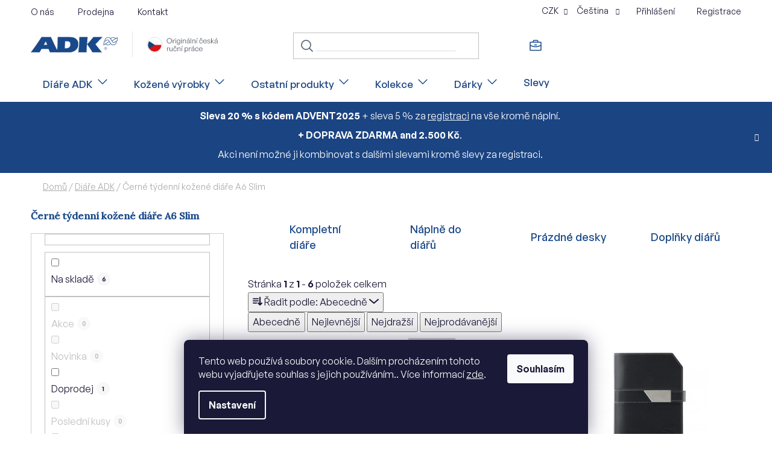

--- FILE ---
content_type: text/html; charset=utf-8
request_url: https://www.adk.cz/cerna-a6-tydenni-kuze-slim-snizena/
body_size: 24463
content:
<!doctype html><html lang="cs" dir="ltr" class="header-background-light external-fonts-loaded"><head><meta charset="utf-8" /><meta name="viewport" content="width=device-width,initial-scale=1" /><title>Černé týdenní kožené diáře A6 Slim | ADK.cz</title><link rel="preconnect" href="https://cdn.myshoptet.com" /><link rel="dns-prefetch" href="https://cdn.myshoptet.com" /><link rel="preload" href="https://cdn.myshoptet.com/prj/dist/master/cms/libs/jquery/jquery-1.11.3.min.js" as="script" /><link href="https://cdn.myshoptet.com/prj/dist/master/cms/templates/frontend_templates/shared/css/font-face/exo-2.css" rel="stylesheet"><link href="https://cdn.myshoptet.com/prj/dist/master/cms/templates/frontend_templates/shared/css/font-face/nunito.css" rel="stylesheet"><link href="https://cdn.myshoptet.com/prj/dist/master/shop/dist/font-shoptet-13.css.3c47e30adfa2e9e2683b.css" rel="stylesheet"><script>
dataLayer = [];
dataLayer.push({'shoptet' : {
    "pageId": 3201,
    "pageType": "parametricCategory",
    "currency": "CZK",
    "currencyInfo": {
        "decimalSeparator": ",",
        "exchangeRate": 1,
        "priceDecimalPlaces": 2,
        "symbol": "K\u010d",
        "symbolLeft": 0,
        "thousandSeparator": " "
    },
    "language": "cs",
    "projectId": 577624,
    "category": {
        "guid": "2664a212-063b-11ee-9337-8647f5da9d6f",
        "path": "Di\u00e1\u0159e ADK",
        "parentCategoryGuid": null
    },
    "cartInfo": {
        "id": null,
        "freeShipping": false,
        "freeShippingFrom": 2500,
        "leftToFreeGift": {
            "formattedPrice": "0 K\u010d",
            "priceLeft": 0
        },
        "freeGift": false,
        "leftToFreeShipping": {
            "priceLeft": 2500,
            "dependOnRegion": 0,
            "formattedPrice": "2 500 K\u010d"
        },
        "discountCoupon": [],
        "getNoBillingShippingPrice": {
            "withoutVat": 0,
            "vat": 0,
            "withVat": 0
        },
        "cartItems": [],
        "taxMode": "ORDINARY"
    },
    "cart": [],
    "customer": {
        "priceRatio": 1,
        "priceListId": 1,
        "groupId": null,
        "registered": false,
        "mainAccount": false
    }
}});
dataLayer.push({'cookie_consent' : {
    "marketing": "denied",
    "analytics": "denied"
}});
document.addEventListener('DOMContentLoaded', function() {
    shoptet.consent.onAccept(function(agreements) {
        if (agreements.length == 0) {
            return;
        }
        dataLayer.push({
            'cookie_consent' : {
                'marketing' : (agreements.includes(shoptet.config.cookiesConsentOptPersonalisation)
                    ? 'granted' : 'denied'),
                'analytics': (agreements.includes(shoptet.config.cookiesConsentOptAnalytics)
                    ? 'granted' : 'denied')
            },
            'event': 'cookie_consent'
        });
    });
});
</script>

<!-- Google Tag Manager -->
<script>(function(w,d,s,l,i){w[l]=w[l]||[];w[l].push({'gtm.start':
new Date().getTime(),event:'gtm.js'});var f=d.getElementsByTagName(s)[0],
j=d.createElement(s),dl=l!='dataLayer'?'&l='+l:'';j.async=true;j.src=
'https://www.googletagmanager.com/gtm.js?id='+i+dl;f.parentNode.insertBefore(j,f);
})(window,document,'script','dataLayer','GTM-TBWSH78Z');</script>
<!-- End Google Tag Manager -->

<meta property="og:type" content="website"><meta property="og:site_name" content="adk.cz"><meta property="og:url" content="https://www.adk.cz/cerna-a6-tydenni-kuze-slim-snizena/"><meta property="og:title" content="Černé týdenní kožené diáře A6 Slim | ADK.cz"><meta name="author" content="ADK.cz"><meta name="web_author" content="Shoptet.cz"><meta name="dcterms.rightsHolder" content="www.adk.cz"><meta name="robots" content="index,follow"><meta property="og:image" content="https://cdn.myshoptet.com/usr/www.adk.cz/user/logos/logo-komplet.svg?t=1766121414"><meta name="google-site-verification" content="7HOU9O6j6ihDxj-D42E7dZJhlbLWuY2Ykm1wQycVn9s"><meta name="description" content="Černé týdenní kožené diáře A6 Slim, ADK.cz"><meta property="og:description" content="Černé týdenní kožené diáře A6 Slim, ADK.cz"><style>:root {--color-primary: #1a4989;--color-primary-h: 215;--color-primary-s: 68%;--color-primary-l: 32%;--color-primary-hover: #1a4989;--color-primary-hover-h: 215;--color-primary-hover-s: 68%;--color-primary-hover-l: 32%;--color-secondary: #1a4989;--color-secondary-h: 215;--color-secondary-s: 68%;--color-secondary-l: 32%;--color-secondary-hover: #14396b;--color-secondary-hover-h: 214;--color-secondary-hover-s: 69%;--color-secondary-hover-l: 25%;--color-tertiary: #1a4989;--color-tertiary-h: 215;--color-tertiary-s: 68%;--color-tertiary-l: 32%;--color-tertiary-hover: #212730;--color-tertiary-hover-h: 216;--color-tertiary-hover-s: 19%;--color-tertiary-hover-l: 16%;--color-header-background: #ffffff;--template-font: "Exo 2";--template-headings-font: "Nunito";--header-background-url: url("[data-uri]");--cookies-notice-background: #1A1937;--cookies-notice-color: #F8FAFB;--cookies-notice-button-hover: #f5f5f5;--cookies-notice-link-hover: #27263f;--templates-update-management-preview-mode-content: "Náhled aktualizací šablony je aktivní pro váš prohlížeč."}</style>
    
    <link href="https://cdn.myshoptet.com/prj/dist/master/shop/dist/main-13.less.d70c8006d3db0b67762c.css" rel="stylesheet" />
            <link href="https://cdn.myshoptet.com/prj/dist/master/shop/dist/mobile-header-v1-13.less.629f2f48911e67d0188c.css" rel="stylesheet" />
    
    <script>var shoptet = shoptet || {};</script>
    <script src="https://cdn.myshoptet.com/prj/dist/master/shop/dist/main-3g-header.js.05f199e7fd2450312de2.js"></script>
<!-- User include --><!-- project html code header -->
<link href="https://api.fontshare.com/v2/css?f[]=general-sans@500,600,400&display=swap" rel="stylesheet">
<link rel="preconnect" href="https://fonts.googleapis.com">
<link rel="preconnect" href="https://fonts.gstatic.com" crossorigin>
<link href="https://fonts.googleapis.com/css2?family=Lora:wght@400;500&display=swap" rel="stylesheet">
<link href="/user/documents/clanky.css?v=1.111111" rel="stylesheet">
<link href="/user/documents/separate.css?v=1.115181" rel="stylesheet">
<link href="/user/documents/style-edit.css?v=1.111111" rel="stylesheet">

<link href="/user/documents/upload/ADK_previous_edits.css" rel="stylesheet" />

<link href="/user/documents/style-ms.css?v=0.0219" rel="stylesheet" />
<link href="/user/documents/lightbox.css?v=0.001" rel="stylesheet" />
<link href="/user/documents/style-mh.css?v=0.11" rel="stylesheet" />

<style>

.siteAgreement .colorbox-html-content{padding:0;}
.site-agreement-inner #site-agree-button{display:none;}
.b-left{overflow: hidden;padding: 0;position: relative;}
.b-left:hover::before{content: "";opacity: .5;transition: all .5s ease;z-index: 1;}
.b-left::before{    background-color: #14396b;content: "";height: 100%;opacity: 0;position: absolute;width: 100%;}
.products-block > div .p .p-bottom.single-button.no-buttons .prices {padding-left: 52px;}
.product-slider-holder .products-block > div .p .p-bottom.single-button.no-buttons .prices {padding-left: 0;}
</style>
<!-- /User include --><link rel="shortcut icon" href="/favicon.ico" type="image/x-icon" /><link rel="canonical" href="https://www.adk.cz/cerna-a6-tydenni-kuze-slim-snizena/" /><link rel="alternate" hreflang="cs" href="https://www.adk.cz/cerna-a6-tydenni-kuze-slim-snizena/" /><link rel="alternate" hreflang="sk" href="https://www.adk.cz/sk/cerna-a6-tydenni-kuze-slim-snizena/" /><link rel="alternate" hreflang="x-default" href="https://www.adk.cz/cerna-a6-tydenni-kuze-slim-snizena/" />    <script>
        var _hwq = _hwq || [];
        _hwq.push(['setKey', '43371229F3C1679A6B66CCCD848E227D']);
        _hwq.push(['setTopPos', '600']);
        _hwq.push(['showWidget', '22']);
        (function() {
            var ho = document.createElement('script');
            ho.src = 'https://cz.im9.cz/direct/i/gjs.php?n=wdgt&sak=43371229F3C1679A6B66CCCD848E227D';
            var s = document.getElementsByTagName('script')[0]; s.parentNode.insertBefore(ho, s);
        })();
    </script>
    <!-- Global site tag (gtag.js) - Google Analytics -->
    <script async src="https://www.googletagmanager.com/gtag/js?id=G-BY91JB6N1C"></script>
    <script>
        
        window.dataLayer = window.dataLayer || [];
        function gtag(){dataLayer.push(arguments);}
        

                    console.debug('default consent data');

            gtag('consent', 'default', {"ad_storage":"denied","analytics_storage":"denied","ad_user_data":"denied","ad_personalization":"denied","wait_for_update":500});
            dataLayer.push({
                'event': 'default_consent'
            });
        
        gtag('js', new Date());

        
                gtag('config', 'G-BY91JB6N1C', {"groups":"GA4","send_page_view":false,"content_group":"category","currency":"CZK","page_language":"cs"});
        
                gtag('config', 'AW-924504144', {"allow_enhanced_conversions":true});
        
        
        
        
        
                    gtag('event', 'page_view', {"send_to":"GA4","page_language":"cs","content_group":"category","currency":"CZK"});
        
        
        
        
        
        
        
        
        
        
        
        
        
        document.addEventListener('DOMContentLoaded', function() {
            if (typeof shoptet.tracking !== 'undefined') {
                for (var id in shoptet.tracking.bannersList) {
                    gtag('event', 'view_promotion', {
                        "send_to": "UA",
                        "promotions": [
                            {
                                "id": shoptet.tracking.bannersList[id].id,
                                "name": shoptet.tracking.bannersList[id].name,
                                "position": shoptet.tracking.bannersList[id].position
                            }
                        ]
                    });
                }
            }

            shoptet.consent.onAccept(function(agreements) {
                if (agreements.length !== 0) {
                    console.debug('gtag consent accept');
                    var gtagConsentPayload =  {
                        'ad_storage': agreements.includes(shoptet.config.cookiesConsentOptPersonalisation)
                            ? 'granted' : 'denied',
                        'analytics_storage': agreements.includes(shoptet.config.cookiesConsentOptAnalytics)
                            ? 'granted' : 'denied',
                                                                                                'ad_user_data': agreements.includes(shoptet.config.cookiesConsentOptPersonalisation)
                            ? 'granted' : 'denied',
                        'ad_personalization': agreements.includes(shoptet.config.cookiesConsentOptPersonalisation)
                            ? 'granted' : 'denied',
                        };
                    console.debug('update consent data', gtagConsentPayload);
                    gtag('consent', 'update', gtagConsentPayload);
                    dataLayer.push(
                        { 'event': 'update_consent' }
                    );
                }
            });
        });
    </script>
</head><body class="desktop id-3201 in-cerna-a6-tydenni-kuze-slim-snizena template-13 type-category subtype-category-parametric multiple-columns-body columns-3 smart-labels-active ums_forms_redesign--off ums_a11y_category_page--on ums_discussion_rating_forms--off ums_flags_display_unification--on ums_a11y_login--off mobile-header-version-1"><noscript>
    <style>
        #header {
            padding-top: 0;
            position: relative !important;
            top: 0;
        }
        .header-navigation {
            position: relative !important;
        }
        .overall-wrapper {
            margin: 0 !important;
        }
        body:not(.ready) {
            visibility: visible !important;
        }
    </style>
    <div class="no-javascript">
        <div class="no-javascript__title">Musíte změnit nastavení vašeho prohlížeče</div>
        <div class="no-javascript__text">Podívejte se na: <a href="https://www.google.com/support/bin/answer.py?answer=23852">Jak povolit JavaScript ve vašem prohlížeči</a>.</div>
        <div class="no-javascript__text">Pokud používáte software na blokování reklam, může být nutné povolit JavaScript z této stránky.</div>
        <div class="no-javascript__text">Děkujeme.</div>
    </div>
</noscript>

        <div id="fb-root"></div>
        <script>
            window.fbAsyncInit = function() {
                FB.init({
//                    appId            : 'your-app-id',
                    autoLogAppEvents : true,
                    xfbml            : true,
                    version          : 'v19.0'
                });
            };
        </script>
        <script async defer crossorigin="anonymous" src="https://connect.facebook.net/cs_CZ/sdk.js"></script>
<!-- Google Tag Manager (noscript) -->
<noscript><iframe src="https://www.googletagmanager.com/ns.html?id=GTM-TBWSH78Z"
height="0" width="0" style="display:none;visibility:hidden"></iframe></noscript>
<!-- End Google Tag Manager (noscript) -->

    <div class="siteCookies siteCookies--bottom siteCookies--dark js-siteCookies" role="dialog" data-testid="cookiesPopup" data-nosnippet>
        <div class="siteCookies__form">
            <div class="siteCookies__content">
                <div class="siteCookies__text">
                    Tento web používá soubory cookie. Dalším procházením tohoto webu vyjadřujete souhlas s jejich používáním.. Více informací <a href="/podminky-ochrany-osobnich-udaju/" target=\"_blank\" rel=\"noopener noreferrer\">zde</a>.
                </div>
                <p class="siteCookies__links">
                    <button class="siteCookies__link js-cookies-settings" aria-label="Nastavení cookies" data-testid="cookiesSettings">Nastavení</button>
                </p>
            </div>
            <div class="siteCookies__buttonWrap">
                                <button class="siteCookies__button js-cookiesConsentSubmit" value="all" aria-label="Přijmout cookies" data-testid="buttonCookiesAccept">Souhlasím</button>
            </div>
        </div>
        <script>
            document.addEventListener("DOMContentLoaded", () => {
                const siteCookies = document.querySelector('.js-siteCookies');
                document.addEventListener("scroll", shoptet.common.throttle(() => {
                    const st = document.documentElement.scrollTop;
                    if (st > 1) {
                        siteCookies.classList.add('siteCookies--scrolled');
                    } else {
                        siteCookies.classList.remove('siteCookies--scrolled');
                    }
                }, 100));
            });
        </script>
    </div>
<a href="#content" class="skip-link sr-only">Přejít na obsah</a><div class="overall-wrapper"><div class="site-msg information"><div class="container"><div class="text"><b>Sleva 20 % s kódem ADVENT2025</b> + sleva 5 % za <a href="/vyhody-prednosti/slevy-pro-registrovane-zakazniky-adk/"> <u>registraci</u> </a> na vše kromě náplní.<p><b>+ DOPRAVA ZDARMA and 2.500 Kč</b>.<p> Akci není možné ji kombinovat s dalšími slevami kromě slevy za registraci.</div><div class="close js-close-information-msg"></div></div></div><div class="user-action"><div class="container"><div class="user-action-in"><div class="user-action-login popup-widget login-widget"><div class="popup-widget-inner"><h2 id="loginHeading">Přihlášení k vašemu účtu</h2><div id="customerLogin"><form action="/action/Customer/Login/" method="post" id="formLoginIncluded" class="csrf-enabled formLogin" data-testid="formLogin"><input type="hidden" name="referer" value="" /><div class="form-group"><div class="input-wrapper email js-validated-element-wrapper no-label"><input type="email" name="email" class="form-control" autofocus placeholder="E-mailová adresa (např. jan@novak.cz)" data-testid="inputEmail" autocomplete="email" required /></div></div><div class="form-group"><div class="input-wrapper password js-validated-element-wrapper no-label"><input type="password" name="password" class="form-control" placeholder="Heslo" data-testid="inputPassword" autocomplete="current-password" required /><span class="no-display">Nemůžete vyplnit toto pole</span><input type="text" name="surname" value="" class="no-display" /></div></div><div class="form-group"><div class="login-wrapper"><button type="submit" class="btn btn-secondary btn-text btn-login" data-testid="buttonSubmit">Přihlásit se</button><div class="password-helper"><a href="/registrace/" data-testid="signup" rel="nofollow">Nová registrace</a><a href="/klient/zapomenute-heslo/" rel="nofollow">Zapomenuté heslo</a></div></div></div></form>
</div></div></div>
    <div id="cart-widget" class="user-action-cart popup-widget cart-widget loader-wrapper" data-testid="popupCartWidget" role="dialog" aria-hidden="true">
        <div class="popup-widget-inner cart-widget-inner place-cart-here">
            <div class="loader-overlay">
                <div class="loader"></div>
            </div>
        </div>
    </div>
</div>
</div></div><div class="top-navigation-bar" data-testid="topNavigationBar">

    <div class="container">

                            <div class="top-navigation-menu">
                <ul class="top-navigation-bar-menu">
                                            <li class="top-navigation-menu-item-27">
                            <a href="/o-nas/" title="O SPOLEČNOSTI ADK">O nás</a>
                        </li>
                                            <li class="top-navigation-menu-item-725">
                            <a href="/prodejna/" title="Prodejna">Prodejna</a>
                        </li>
                                            <li class="top-navigation-menu-item-29">
                            <a href="/kontakt/" title="Kontakt">Kontakt</a>
                        </li>
                                    </ul>
                <div class="top-navigation-menu-trigger">Více</div>
                <ul class="top-navigation-bar-menu-helper"></ul>
            </div>
        
        <div class="top-navigation-tools">
                <div class="languagesMenu">
        <button id="topNavigationDropdown" class="languagesMenu__flags" type="button" data-toggle="dropdown" aria-haspopup="true" aria-expanded="false">
            <svg aria-hidden="true" style="position: absolute; width: 0; height: 0; overflow: hidden;" version="1.1" xmlns="http://www.w3.org/2000/svg" xmlns:xlink="http://www.w3.org/1999/xlink"><defs><symbol id="shp-flag-CZ" viewBox="0 0 32 32"><title>CZ</title><path fill="#0052b4" style="fill: var(--color20, #0052b4)" d="M0 5.334h32v21.333h-32v-21.333z"></path><path fill="#d80027" style="fill: var(--color19, #d80027)" d="M32 16v10.666h-32l13.449-10.666z"></path><path fill="#f0f0f0" style="fill: var(--color21, #f0f0f0)" d="M32 5.334v10.666h-18.551l-13.449-10.666z"></path></symbol><symbol id="shp-flag-SK" viewBox="0 0 32 32"><title>SK</title><path fill="#f0f0f0" style="fill: var(--color21, #f0f0f0)" d="M0 5.334h32v21.333h-32v-21.333z"></path><path fill="#0052b4" style="fill: var(--color20, #0052b4)" d="M0 12.29h32v7.42h-32v-7.42z"></path><path fill="#d80027" style="fill: var(--color19, #d80027)" d="M0 19.71h32v6.957h-32v-6.956z"></path><path fill="#f0f0f0" style="fill: var(--color21, #f0f0f0)" d="M8.092 11.362v5.321c0 3.027 3.954 3.954 3.954 3.954s3.954-0.927 3.954-3.954v-5.321h-7.908z"></path><path fill="#d80027" style="fill: var(--color19, #d80027)" d="M9.133 11.518v5.121c0 0.342 0.076 0.665 0.226 0.968 1.493 0 3.725 0 5.373 0 0.15-0.303 0.226-0.626 0.226-0.968v-5.121h-5.826z"></path><path fill="#f0f0f0" style="fill: var(--color21, #f0f0f0)" d="M13.831 15.089h-1.339v-0.893h0.893v-0.893h-0.893v-0.893h-0.893v0.893h-0.893v0.893h0.893v0.893h-1.339v0.893h1.339v0.893h0.893v-0.893h1.339z"></path><path fill="#0052b4" style="fill: var(--color20, #0052b4)" d="M10.577 18.854c0.575 0.361 1.166 0.571 1.469 0.665 0.303-0.093 0.894-0.303 1.469-0.665 0.58-0.365 0.987-0.782 1.218-1.246-0.255-0.18-0.565-0.286-0.901-0.286-0.122 0-0.241 0.015-0.355 0.041-0.242-0.55-0.791-0.934-1.43-0.934s-1.188 0.384-1.43 0.934c-0.114-0.027-0.233-0.041-0.355-0.041-0.336 0-0.646 0.106-0.901 0.286 0.231 0.465 0.637 0.882 1.217 1.246z"></path></symbol></defs></svg>
            <svg class="shp-flag shp-flag-CZ">
                <use xlink:href="#shp-flag-CZ"></use>
            </svg>
            <span class="caret"></span>
        </button>
        <div class="languagesMenu__content" aria-labelledby="topNavigationDropdown">
                            <div class="languagesMenu__box toggle-window js-languagesMenu__box" data-hover="true" data-target="currency">
                    <div class="languagesMenu__header languagesMenu__header--name">Měna</div>
                    <div class="languagesMenu__header languagesMenu__header--actual" data-toggle="dropdown">CZK<span class="caret"></span></div>
                    <ul class="languagesMenu__list languagesMenu__list--currency">
                                                    <li class="languagesMenu__list__item">
                                <a href="/action/Currency/changeCurrency/?currencyCode=CZK" rel="nofollow" class="languagesMenu__list__link languagesMenu__list__link--currency">CZK</a>
                            </li>
                                                    <li class="languagesMenu__list__item">
                                <a href="/action/Currency/changeCurrency/?currencyCode=EUR" rel="nofollow" class="languagesMenu__list__link languagesMenu__list__link--currency">EUR</a>
                            </li>
                                            </ul>
                </div>
                                        <div class="languagesMenu__box toggle-window js-languagesMenu__box" data-hover="true" data-target="language">
                    <div class="languagesMenu__header languagesMenu__header--name">Jazyk</div>
                    <div class="languagesMenu__header languagesMenu__header--actual" data-toggle="dropdown">
                                                                                    
                                    Čeština
                                
                                                                                                                                <span class="caret"></span>
                    </div>
                    <ul class="languagesMenu__list languagesMenu__list--language">
                                                    <li>
                                <a href="/action/Language/changeLanguage/?language=cs" rel="nofollow" class="languagesMenu__list__link">
                                    <svg class="shp-flag shp-flag-CZ">
                                        <use xlink:href="#shp-flag-CZ"></use>
                                    </svg>
                                    <span class="languagesMenu__list__name languagesMenu__list__name--actual">Čeština</span>
                                </a>
                            </li>
                                                    <li>
                                <a href="/action/Language/changeLanguage/?language=sk" rel="nofollow" class="languagesMenu__list__link">
                                    <svg class="shp-flag shp-flag-SK">
                                        <use xlink:href="#shp-flag-SK"></use>
                                    </svg>
                                    <span class="languagesMenu__list__name">Slovenčina</span>
                                </a>
                            </li>
                                            </ul>
                </div>
                    </div>
    </div>
            <a href="/login/?backTo=%2Fcerna-a6-tydenni-kuze-slim-snizena%2F" class="top-nav-button top-nav-button-login primary login toggle-window" data-target="login" data-testid="signin" rel="nofollow"><span>Přihlášení</span></a>
    <a href="/registrace/" class="top-nav-button top-nav-button-register" data-testid="headerSignup">Registrace</a>
        </div>

    </div>

</div>
<header id="header">
        <div class="header-top">
            <div class="container navigation-wrapper header-top-wrapper">
                <div class="site-name"><a href="/" data-testid="linkWebsiteLogo"><img src="https://cdn.myshoptet.com/usr/www.adk.cz/user/logos/logo-komplet.svg" alt="ADK.cz" fetchpriority="low" /></a></div>                <div class="search" itemscope itemtype="https://schema.org/WebSite">
                    <meta itemprop="headline" content="Černé týdenní kožené diáře A6 Slim"/><meta itemprop="url" content="https://www.adk.cz"/><meta itemprop="text" content="Černé týdenní kožené diáře A6 Slim, ADK.cz"/>                    <form action="/action/ProductSearch/prepareString/" method="post"
    id="formSearchForm" class="search-form compact-form js-search-main"
    itemprop="potentialAction" itemscope itemtype="https://schema.org/SearchAction" data-testid="searchForm">
    <fieldset>
        <meta itemprop="target"
            content="https://www.adk.cz/vyhledavani/?string={string}"/>
        <input type="hidden" name="language" value="cs"/>
        
            
    <span class="search-input-icon" aria-hidden="true"></span>

<input
    type="search"
    name="string"
        class="query-input form-control search-input js-search-input"
    placeholder="Napište, co hledáte"
    autocomplete="off"
    required
    itemprop="query-input"
    aria-label="Vyhledávání"
    data-testid="searchInput"
>
            <button type="submit" class="btn btn-default search-button" data-testid="searchBtn">Hledat</button>
        
    </fieldset>
</form>
                </div>
                <div class="navigation-buttons">
                    <a href="#" class="toggle-window" data-target="search" data-testid="linkSearchIcon"><span class="sr-only">Hledat</span></a>
                        
    <a href="/kosik/" class="btn btn-icon toggle-window cart-count" data-target="cart" data-hover="true" data-redirect="true" data-testid="headerCart" rel="nofollow" aria-haspopup="dialog" aria-expanded="false" aria-controls="cart-widget">
        
                <span class="sr-only">Nákupní košík</span>
        
            <span class="cart-price visible-lg-inline-block" data-testid="headerCartPrice">
                                    Prázdný košík                            </span>
        
    
            </a>
                    <a href="#" class="toggle-window" data-target="navigation" data-testid="hamburgerMenu"></a>
                </div>
            </div>
        </div>
        <div class="header-bottom">
            <div class="container navigation-wrapper header-bottom-wrapper js-navigation-container">
                <nav id="navigation" aria-label="Hlavní menu" data-collapsible="true"><div class="navigation-in menu"><ul class="menu-level-1" role="menubar" data-testid="headerMenuItems"><li class="menu-item-728 ext" role="none"><a href="/diare-adk/" class="active" data-testid="headerMenuItem" role="menuitem" aria-haspopup="true" aria-expanded="false"><b>Diáře ADK</b><span class="submenu-arrow"></span></a><ul class="menu-level-2" aria-label="Diáře ADK" tabindex="-1" role="menu"><li class="menu-item-758 has-third-level" role="none"><a href="/kompletni-diare/" class="menu-image" data-testid="headerMenuItem" tabindex="-1" aria-hidden="true"><img src="data:image/svg+xml,%3Csvg%20width%3D%22140%22%20height%3D%22100%22%20xmlns%3D%22http%3A%2F%2Fwww.w3.org%2F2000%2Fsvg%22%3E%3C%2Fsvg%3E" alt="" aria-hidden="true" width="140" height="100"  data-src="https://cdn.myshoptet.com/usr/www.adk.cz/user/categories/thumb/derby5-a5-cerna-01.jpg" fetchpriority="low" /></a><div><a href="/kompletni-diare/" data-testid="headerMenuItem" role="menuitem"><span>Kompletní diáře</span></a>
                                                    <ul class="menu-level-3" role="menu">
                                                                    <li class="menu-item-953" role="none">
                                        <a href="/nejvetsi-a4/" data-testid="headerMenuItem" role="menuitem">
                                            Největší A4</a>,                                    </li>
                                                                    <li class="menu-item-956" role="none">
                                        <a href="/velke-a5/" data-testid="headerMenuItem" role="menuitem">
                                            Velké A5</a>,                                    </li>
                                                                    <li class="menu-item-959" role="none">
                                        <a href="/male-a6/" data-testid="headerMenuItem" role="menuitem">
                                            Malé A6</a>,                                    </li>
                                                                    <li class="menu-item-962" role="none">
                                        <a href="/mini-a7/" data-testid="headerMenuItem" role="menuitem">
                                            Mini A7</a>                                    </li>
                                                            </ul>
                        </div></li><li class="menu-item-761 has-third-level" role="none"><a href="/naplne-do-diaru/" class="menu-image" data-testid="headerMenuItem" tabindex="-1" aria-hidden="true"><img src="data:image/svg+xml,%3Csvg%20width%3D%22140%22%20height%3D%22100%22%20xmlns%3D%22http%3A%2F%2Fwww.w3.org%2F2000%2Fsvg%22%3E%3C%2Fsvg%3E" alt="" aria-hidden="true" width="140" height="100"  data-src="https://cdn.myshoptet.com/usr/www.adk.cz/user/categories/thumb/2_web3.jpg" fetchpriority="low" /></a><div><a href="/naplne-do-diaru/" data-testid="headerMenuItem" role="menuitem"><span>Náplně do diářů</span></a>
                                                    <ul class="menu-level-3" role="menu">
                                                                    <li class="menu-item-821" role="none">
                                        <a href="/a4--29-5-x-21-cm/" data-testid="headerMenuItem" role="menuitem">
                                            A4 (29,5 x 21 cm)</a>,                                    </li>
                                                                    <li class="menu-item-818" role="none">
                                        <a href="/a5--21-x-13-cm/" data-testid="headerMenuItem" role="menuitem">
                                            A5 (21 x 13 cm)</a>,                                    </li>
                                                                    <li class="menu-item-824" role="none">
                                        <a href="/a6--16-x-10-5-cm/" data-testid="headerMenuItem" role="menuitem">
                                            A6 (16 x 10,5 cm)</a>,                                    </li>
                                                                    <li class="menu-item-827" role="none">
                                        <a href="/a7--12-5-x-7-5-cm/" data-testid="headerMenuItem" role="menuitem">
                                            A7 (12,5 x 7,5 cm)</a>                                    </li>
                                                            </ul>
                        </div></li><li class="menu-item-764 has-third-level" role="none"><a href="/prazdne-desky/" class="menu-image" data-testid="headerMenuItem" tabindex="-1" aria-hidden="true"><img src="data:image/svg+xml,%3Csvg%20width%3D%22140%22%20height%3D%22100%22%20xmlns%3D%22http%3A%2F%2Fwww.w3.org%2F2000%2Fsvg%22%3E%3C%2Fsvg%3E" alt="" aria-hidden="true" width="140" height="100"  data-src="https://cdn.myshoptet.com/usr/www.adk.cz/user/categories/thumb/1-desky3.jpg" fetchpriority="low" /></a><div><a href="/prazdne-desky/" data-testid="headerMenuItem" role="menuitem"><span>Prázdné desky</span></a>
                                                    <ul class="menu-level-3" role="menu">
                                                                    <li class="menu-item-965" role="none">
                                        <a href="/nejvetsi-desky-a4/" data-testid="headerMenuItem" role="menuitem">
                                            Největší desky A4</a>,                                    </li>
                                                                    <li class="menu-item-968" role="none">
                                        <a href="/velke-desky-a5/" data-testid="headerMenuItem" role="menuitem">
                                            Velké desky A5</a>,                                    </li>
                                                                    <li class="menu-item-971" role="none">
                                        <a href="/male-desky-a6/" data-testid="headerMenuItem" role="menuitem">
                                            Malé desky A6</a>,                                    </li>
                                                                    <li class="menu-item-974" role="none">
                                        <a href="/mini-desky-a7/" data-testid="headerMenuItem" role="menuitem">
                                            Mini desky A7</a>                                    </li>
                                                            </ul>
                        </div></li><li class="menu-item-767 has-third-level" role="none"><a href="/doplnky-diaru/" class="menu-image" data-testid="headerMenuItem" tabindex="-1" aria-hidden="true"><img src="data:image/svg+xml,%3Csvg%20width%3D%22140%22%20height%3D%22100%22%20xmlns%3D%22http%3A%2F%2Fwww.w3.org%2F2000%2Fsvg%22%3E%3C%2Fsvg%3E" alt="" aria-hidden="true" width="140" height="100"  data-src="https://cdn.myshoptet.com/usr/www.adk.cz/user/categories/thumb/pravitko-adk-a5.jpg" fetchpriority="low" /></a><div><a href="/doplnky-diaru/" data-testid="headerMenuItem" role="menuitem"><span>Doplňky diářů</span></a>
                                                    <ul class="menu-level-3" role="menu">
                                                                    <li class="menu-item-995" role="none">
                                        <a href="/rozdelovace-a-pravitka/" data-testid="headerMenuItem" role="menuitem">
                                            Rozdělovače a pravítka</a>,                                    </li>
                                                                    <li class="menu-item-998" role="none">
                                        <a href="/zavesne-obaly-a-pouzdra/" data-testid="headerMenuItem" role="menuitem">
                                            Závěsné obaly a pouzdra</a>,                                    </li>
                                                                    <li class="menu-item-1001" role="none">
                                        <a href="/tuzky--derovacky--a--ostatni/" data-testid="headerMenuItem" role="menuitem">
                                            Tužky, děrovačky a ostatní</a>,                                    </li>
                                                                    <li class="menu-item-1004" role="none">
                                        <a href="/archivace-naplni/" data-testid="headerMenuItem" role="menuitem">
                                            Archivace náplní</a>                                    </li>
                                                            </ul>
                        </div></li></ul></li>
<li class="menu-item-731 ext" role="none"><a href="/kozene-vyrobky/" data-testid="headerMenuItem" role="menuitem" aria-haspopup="true" aria-expanded="false"><b>Kožené výrobky</b><span class="submenu-arrow"></span></a><ul class="menu-level-2" aria-label="Kožené výrobky" tabindex="-1" role="menu"><li class="menu-item-860 has-third-level" role="none"><a href="/business-tasky/" class="menu-image" data-testid="headerMenuItem" tabindex="-1" aria-hidden="true"><img src="data:image/svg+xml,%3Csvg%20width%3D%22140%22%20height%3D%22100%22%20xmlns%3D%22http%3A%2F%2Fwww.w3.org%2F2000%2Fsvg%22%3E%3C%2Fsvg%3E" alt="" aria-hidden="true" width="140" height="100"  data-src="https://cdn.myshoptet.com/usr/www.adk.cz/user/categories/thumb/ta__ka_lexington-cerna-01.jpg" fetchpriority="low" /></a><div><a href="/business-tasky/" data-testid="headerMenuItem" role="menuitem"><span>Business tašky</span></a>
                                                    <ul class="menu-level-3" role="menu">
                                                                    <li class="menu-item-884" role="none">
                                        <a href="/tasky-pres-rameno/" data-testid="headerMenuItem" role="menuitem">
                                            Tašky přes rameno</a>,                                    </li>
                                                                    <li class="menu-item-881" role="none">
                                        <a href="/crossbody-tasky/" data-testid="headerMenuItem" role="menuitem">
                                            Crossbody tašky</a>,                                    </li>
                                                                    <li class="menu-item-887" role="none">
                                        <a href="/panske-etue/" data-testid="headerMenuItem" role="menuitem">
                                            Pánské etue</a>,                                    </li>
                                                                    <li class="menu-item-878" role="none">
                                        <a href="/aktovky-a-kufry/" data-testid="headerMenuItem" role="menuitem">
                                            Aktovky a kufry</a>                                    </li>
                                                            </ul>
                        </div></li><li class="menu-item-875 has-third-level" role="none"><a href="/kancelar/" class="menu-image" data-testid="headerMenuItem" tabindex="-1" aria-hidden="true"><img src="data:image/svg+xml,%3Csvg%20width%3D%22140%22%20height%3D%22100%22%20xmlns%3D%22http%3A%2F%2Fwww.w3.org%2F2000%2Fsvg%22%3E%3C%2Fsvg%3E" alt="" aria-hidden="true" width="140" height="100"  data-src="https://cdn.myshoptet.com/usr/www.adk.cz/user/categories/thumb/fas_1.jpg" fetchpriority="low" /></a><div><a href="/kancelar/" data-testid="headerMenuItem" role="menuitem"><span>Kancelář</span></a>
                                                    <ul class="menu-level-3" role="menu">
                                                                    <li class="menu-item-902" role="none">
                                        <a href="/spisovky/" data-testid="headerMenuItem" role="menuitem">
                                            Spisovky</a>,                                    </li>
                                                                    <li class="menu-item-905" role="none">
                                        <a href="/doplnky-na-stul/" data-testid="headerMenuItem" role="menuitem">
                                            Doplňky na stůl</a>,                                    </li>
                                                                    <li class="menu-item-926" role="none">
                                        <a href="/pouzdra-na-tuzky/" data-testid="headerMenuItem" role="menuitem">
                                            Pouzdra na tužky</a>,                                    </li>
                                                                    <li class="menu-item-929" role="none">
                                        <a href="/pouzdra-na-vizitky/" data-testid="headerMenuItem" role="menuitem">
                                            Pouzdra na vizitky</a>                                    </li>
                                                            </ul>
                        </div></li><li class="menu-item-872 has-third-level" role="none"><a href="/osobni-doplnky/" class="menu-image" data-testid="headerMenuItem" tabindex="-1" aria-hidden="true"><img src="data:image/svg+xml,%3Csvg%20width%3D%22140%22%20height%3D%22100%22%20xmlns%3D%22http%3A%2F%2Fwww.w3.org%2F2000%2Fsvg%22%3E%3C%2Fsvg%3E" alt="" aria-hidden="true" width="140" height="100"  data-src="https://cdn.myshoptet.com/usr/www.adk.cz/user/categories/thumb/fas4.jpg" fetchpriority="low" /></a><div><a href="/osobni-doplnky/" data-testid="headerMenuItem" role="menuitem"><span>Osobní doplňky</span></a>
                                                    <ul class="menu-level-3" role="menu">
                                                                    <li class="menu-item-914" role="none">
                                        <a href="/opasky/" data-testid="headerMenuItem" role="menuitem">
                                            Opasky</a>,                                    </li>
                                                                    <li class="menu-item-917" role="none">
                                        <a href="/pouzdra-na-bryle/" data-testid="headerMenuItem" role="menuitem">
                                            Pouzdra na brýle</a>,                                    </li>
                                                                    <li class="menu-item-920" role="none">
                                        <a href="/klicenky/" data-testid="headerMenuItem" role="menuitem">
                                            Klíčenky</a>,                                    </li>
                                                                    <li class="menu-item-923" role="none">
                                        <a href="/manikury/" data-testid="headerMenuItem" role="menuitem">
                                            Manikúry</a>                                    </li>
                                                            </ul>
                        </div></li><li class="menu-item-866 has-third-level" role="none"><a href="/pro-damy/" class="menu-image" data-testid="headerMenuItem" tabindex="-1" aria-hidden="true"><img src="data:image/svg+xml,%3Csvg%20width%3D%22140%22%20height%3D%22100%22%20xmlns%3D%22http%3A%2F%2Fwww.w3.org%2F2000%2Fsvg%22%3E%3C%2Fsvg%3E" alt="" aria-hidden="true" width="140" height="100"  data-src="https://cdn.myshoptet.com/usr/www.adk.cz/user/categories/thumb/fas7.jpg" fetchpriority="low" /></a><div><a href="/pro-damy/" data-testid="headerMenuItem" role="menuitem"><span>Pro dámy</span></a>
                                                    <ul class="menu-level-3" role="menu">
                                                                    <li class="menu-item-932" role="none">
                                        <a href="/kabelky/" data-testid="headerMenuItem" role="menuitem">
                                            Kabelky</a>,                                    </li>
                                                                    <li class="menu-item-935" role="none">
                                        <a href="/mestske-batohy/" data-testid="headerMenuItem" role="menuitem">
                                            Městské batohy</a>,                                    </li>
                                                                    <li class="menu-item-938" role="none">
                                        <a href="/kosmeticke-tasticky/" data-testid="headerMenuItem" role="menuitem">
                                            Kosmetické taštičky</a>,                                    </li>
                                                                    <li class="menu-item-941" role="none">
                                        <a href="/ledvinky/" data-testid="headerMenuItem" role="menuitem">
                                            Ledvinky</a>                                    </li>
                                                            </ul>
                        </div></li><li class="menu-item-869 has-third-level" role="none"><a href="/penezenky-a-pouzdra/" class="menu-image" data-testid="headerMenuItem" tabindex="-1" aria-hidden="true"><img src="data:image/svg+xml,%3Csvg%20width%3D%22140%22%20height%3D%22100%22%20xmlns%3D%22http%3A%2F%2Fwww.w3.org%2F2000%2Fsvg%22%3E%3C%2Fsvg%3E" alt="" aria-hidden="true" width="140" height="100"  data-src="https://cdn.myshoptet.com/usr/www.adk.cz/user/categories/thumb/fas3.jpg" fetchpriority="low" /></a><div><a href="/penezenky-a-pouzdra/" data-testid="headerMenuItem" role="menuitem"><span>Peněženky a pouzdra</span></a>
                                                    <ul class="menu-level-3" role="menu">
                                                                    <li class="menu-item-908" role="none">
                                        <a href="/penezenky/" data-testid="headerMenuItem" role="menuitem">
                                            Peněženky</a>,                                    </li>
                                                                    <li class="menu-item-911" role="none">
                                        <a href="/pouzdra-na-doklady-a-karty/" data-testid="headerMenuItem" role="menuitem">
                                            Pouzdra na doklady a karty</a>                                    </li>
                                                            </ul>
                        </div></li><li class="menu-item-863 has-third-level" role="none"><a href="/na-cesty-2/" class="menu-image" data-testid="headerMenuItem" tabindex="-1" aria-hidden="true"><img src="data:image/svg+xml,%3Csvg%20width%3D%22140%22%20height%3D%22100%22%20xmlns%3D%22http%3A%2F%2Fwww.w3.org%2F2000%2Fsvg%22%3E%3C%2Fsvg%3E" alt="" aria-hidden="true" width="140" height="100"  data-src="https://cdn.myshoptet.com/usr/www.adk.cz/user/categories/thumb/fas2b.jpg" fetchpriority="low" /></a><div><a href="/na-cesty-2/" data-testid="headerMenuItem" role="menuitem"><span>Na cesty</span></a>
                                                    <ul class="menu-level-3" role="menu">
                                                                    <li class="menu-item-890" role="none">
                                        <a href="/tasky-a-zavazadla/" data-testid="headerMenuItem" role="menuitem">
                                            Tašky a zavazadla</a>,                                    </li>
                                                                    <li class="menu-item-893" role="none">
                                        <a href="/kosmeticke-tasticky-2/" data-testid="headerMenuItem" role="menuitem">
                                            Kosmetické taštičky</a>,                                    </li>
                                                                    <li class="menu-item-899" role="none">
                                        <a href="/cestovni-pouzdra/" data-testid="headerMenuItem" role="menuitem">
                                            Cestovní pouzdra</a>                                    </li>
                                                            </ul>
                        </div></li></ul></li>
<li class="menu-item-752 ext" role="none"><a href="/ostatni-produkty/" data-testid="headerMenuItem" role="menuitem" aria-haspopup="true" aria-expanded="false"><b>Ostatní produkty</b><span class="submenu-arrow"></span></a><ul class="menu-level-2" aria-label="Ostatní produkty" tabindex="-1" role="menu"><li class="menu-item-782" role="none"><a href="/psaci-potreby-2/" class="menu-image" data-testid="headerMenuItem" tabindex="-1" aria-hidden="true"><img src="data:image/svg+xml,%3Csvg%20width%3D%22140%22%20height%3D%22100%22%20xmlns%3D%22http%3A%2F%2Fwww.w3.org%2F2000%2Fsvg%22%3E%3C%2Fsvg%3E" alt="" aria-hidden="true" width="140" height="100"  data-src="https://cdn.myshoptet.com/usr/www.adk.cz/user/categories/thumb/parker_logo2.jpg" fetchpriority="low" /></a><div><a href="/psaci-potreby-2/" data-testid="headerMenuItem" role="menuitem"><span>Psací potřeby</span></a>
                        </div></li><li class="menu-item-785" role="none"><a href="/tasky-a-batohy-na-ntb/" class="menu-image" data-testid="headerMenuItem" tabindex="-1" aria-hidden="true"><img src="data:image/svg+xml,%3Csvg%20width%3D%22140%22%20height%3D%22100%22%20xmlns%3D%22http%3A%2F%2Fwww.w3.org%2F2000%2Fsvg%22%3E%3C%2Fsvg%3E" alt="" aria-hidden="true" width="140" height="100"  data-src="https://cdn.myshoptet.com/usr/www.adk.cz/user/categories/thumb/i-stay_logo2_black2.jpg" fetchpriority="low" /></a><div><a href="/tasky-a-batohy-na-ntb/" data-testid="headerMenuItem" role="menuitem"><span>Tašky a batohy na ntb</span></a>
                        </div></li><li class="menu-item-830" role="none"><a href="/organizery-do-kabelky/" class="menu-image" data-testid="headerMenuItem" tabindex="-1" aria-hidden="true"><img src="data:image/svg+xml,%3Csvg%20width%3D%22140%22%20height%3D%22100%22%20xmlns%3D%22http%3A%2F%2Fwww.w3.org%2F2000%2Fsvg%22%3E%3C%2Fsvg%3E" alt="" aria-hidden="true" width="140" height="100"  data-src="https://cdn.myshoptet.com/usr/www.adk.cz/user/categories/thumb/mbml_logo2_black2.jpg" fetchpriority="low" /></a><div><a href="/organizery-do-kabelky/" data-testid="headerMenuItem" role="menuitem"><span>Organizery do kabelky</span></a>
                        </div></li><li class="menu-item-950" role="none"><a href="/hedvabne-satky/" class="menu-image" data-testid="headerMenuItem" tabindex="-1" aria-hidden="true"><img src="data:image/svg+xml,%3Csvg%20width%3D%22140%22%20height%3D%22100%22%20xmlns%3D%22http%3A%2F%2Fwww.w3.org%2F2000%2Fsvg%22%3E%3C%2Fsvg%3E" alt="" aria-hidden="true" width="140" height="100"  data-src="https://cdn.myshoptet.com/usr/www.adk.cz/user/categories/thumb/lo_logo2.jpg" fetchpriority="low" /></a><div><a href="/hedvabne-satky/" data-testid="headerMenuItem" role="menuitem"><span>Hedvábné kravaty a šátky</span></a>
                        </div></li><li class="menu-item-836" role="none"><a href="/ceske-rybicky/" class="menu-image" data-testid="headerMenuItem" tabindex="-1" aria-hidden="true"><img src="data:image/svg+xml,%3Csvg%20width%3D%22140%22%20height%3D%22100%22%20xmlns%3D%22http%3A%2F%2Fwww.w3.org%2F2000%2Fsvg%22%3E%3C%2Fsvg%3E" alt="" aria-hidden="true" width="140" height="100"  data-src="https://cdn.myshoptet.com/usr/www.adk.cz/user/categories/thumb/mikov_logo.jpg" fetchpriority="low" /></a><div><a href="/ceske-rybicky/" data-testid="headerMenuItem" role="menuitem"><span>České rybičky</span></a>
                        </div></li><li class="menu-item-839" role="none"><a href="/darkove-poukazky/" class="menu-image" data-testid="headerMenuItem" tabindex="-1" aria-hidden="true"><img src="data:image/svg+xml,%3Csvg%20width%3D%22140%22%20height%3D%22100%22%20xmlns%3D%22http%3A%2F%2Fwww.w3.org%2F2000%2Fsvg%22%3E%3C%2Fsvg%3E" alt="" aria-hidden="true" width="140" height="100"  data-src="https://cdn.myshoptet.com/usr/www.adk.cz/user/categories/thumb/adk_uzel2.jpg" fetchpriority="low" /></a><div><a href="/darkove-poukazky/" data-testid="headerMenuItem" role="menuitem"><span>Dárkové poukázky</span></a>
                        </div></li></ul></li>
<li class="menu-item-1007 ext" role="none"><a href="/kolekce/" data-testid="headerMenuItem" role="menuitem" aria-haspopup="true" aria-expanded="false"><b>Kolekce</b><span class="submenu-arrow"></span></a><ul class="menu-level-2" aria-label="Kolekce" tabindex="-1" role="menu"><li class="menu-item-1013" role="none"><a href="/gentleman/" class="menu-image" data-testid="headerMenuItem" tabindex="-1" aria-hidden="true"><img src="data:image/svg+xml,%3Csvg%20width%3D%22140%22%20height%3D%22100%22%20xmlns%3D%22http%3A%2F%2Fwww.w3.org%2F2000%2Fsvg%22%3E%3C%2Fsvg%3E" alt="" aria-hidden="true" width="140" height="100"  data-src="https://cdn.myshoptet.com/usr/www.adk.cz/user/categories/thumb/2_7.jpg" fetchpriority="low" /></a><div><a href="/gentleman/" data-testid="headerMenuItem" role="menuitem"><span>Gentleman</span></a>
                        </div></li><li class="menu-item-1025" role="none"><a href="/prezident/" class="menu-image" data-testid="headerMenuItem" tabindex="-1" aria-hidden="true"><img src="data:image/svg+xml,%3Csvg%20width%3D%22140%22%20height%3D%22100%22%20xmlns%3D%22http%3A%2F%2Fwww.w3.org%2F2000%2Fsvg%22%3E%3C%2Fsvg%3E" alt="" aria-hidden="true" width="140" height="100"  data-src="https://cdn.myshoptet.com/usr/www.adk.cz/user/categories/thumb/dim_03.jpg" fetchpriority="low" /></a><div><a href="/prezident/" data-testid="headerMenuItem" role="menuitem"><span>Prezident</span></a>
                        </div></li><li class="menu-item-1016" role="none"><a href="/derby/" class="menu-image" data-testid="headerMenuItem" tabindex="-1" aria-hidden="true"><img src="data:image/svg+xml,%3Csvg%20width%3D%22140%22%20height%3D%22100%22%20xmlns%3D%22http%3A%2F%2Fwww.w3.org%2F2000%2Fsvg%22%3E%3C%2Fsvg%3E" alt="" aria-hidden="true" width="140" height="100"  data-src="https://cdn.myshoptet.com/usr/www.adk.cz/user/categories/thumb/derby_h_1.jpg" fetchpriority="low" /></a><div><a href="/derby/" data-testid="headerMenuItem" role="menuitem"><span>Derby</span></a>
                        </div></li><li class="menu-item-1010" role="none"><a href="/carbon/" class="menu-image" data-testid="headerMenuItem" tabindex="-1" aria-hidden="true"><img src="data:image/svg+xml,%3Csvg%20width%3D%22140%22%20height%3D%22100%22%20xmlns%3D%22http%3A%2F%2Fwww.w3.org%2F2000%2Fsvg%22%3E%3C%2Fsvg%3E" alt="" aria-hidden="true" width="140" height="100"  data-src="https://cdn.myshoptet.com/usr/www.adk.cz/user/categories/thumb/carbon_2.jpg" fetchpriority="low" /></a><div><a href="/carbon/" data-testid="headerMenuItem" role="menuitem"><span>Carbon</span></a>
                        </div></li><li class="menu-item-1031" role="none"><a href="/micerino/" class="menu-image" data-testid="headerMenuItem" tabindex="-1" aria-hidden="true"><img src="data:image/svg+xml,%3Csvg%20width%3D%22140%22%20height%3D%22100%22%20xmlns%3D%22http%3A%2F%2Fwww.w3.org%2F2000%2Fsvg%22%3E%3C%2Fsvg%3E" alt="" aria-hidden="true" width="140" height="100"  data-src="https://cdn.myshoptet.com/usr/www.adk.cz/user/categories/thumb/micerino.jpg" fetchpriority="low" /></a><div><a href="/micerino/" data-testid="headerMenuItem" role="menuitem"><span>Micerino</span></a>
                        </div></li><li class="menu-item-1022" role="none"><a href="/senza/" class="menu-image" data-testid="headerMenuItem" tabindex="-1" aria-hidden="true"><img src="data:image/svg+xml,%3Csvg%20width%3D%22140%22%20height%3D%22100%22%20xmlns%3D%22http%3A%2F%2Fwww.w3.org%2F2000%2Fsvg%22%3E%3C%2Fsvg%3E" alt="" aria-hidden="true" width="140" height="100"  data-src="https://cdn.myshoptet.com/usr/www.adk.cz/user/categories/thumb/senza_4.jpg" fetchpriority="low" /></a><div><a href="/senza/" data-testid="headerMenuItem" role="menuitem"><span>Senza</span></a>
                        </div></li><li class="menu-item-1028" role="none"><a href="/avanti/" class="menu-image" data-testid="headerMenuItem" tabindex="-1" aria-hidden="true"><img src="data:image/svg+xml,%3Csvg%20width%3D%22140%22%20height%3D%22100%22%20xmlns%3D%22http%3A%2F%2Fwww.w3.org%2F2000%2Fsvg%22%3E%3C%2Fsvg%3E" alt="" aria-hidden="true" width="140" height="100"  data-src="https://cdn.myshoptet.com/usr/www.adk.cz/user/categories/thumb/avanti.jpg" fetchpriority="low" /></a><div><a href="/avanti/" data-testid="headerMenuItem" role="menuitem"><span>Avanti</span></a>
                        </div></li><li class="menu-item-1034" role="none"><a href="/margherita/" class="menu-image" data-testid="headerMenuItem" tabindex="-1" aria-hidden="true"><img src="data:image/svg+xml,%3Csvg%20width%3D%22140%22%20height%3D%22100%22%20xmlns%3D%22http%3A%2F%2Fwww.w3.org%2F2000%2Fsvg%22%3E%3C%2Fsvg%3E" alt="" aria-hidden="true" width="140" height="100"  data-src="https://cdn.myshoptet.com/usr/www.adk.cz/user/categories/thumb/margherita_kolekce_na_web.jpg" fetchpriority="low" /></a><div><a href="/margherita/" data-testid="headerMenuItem" role="menuitem"><span>Margherita</span></a>
                        </div></li><li class="menu-item-1037" role="none"><a href="/croco/" class="menu-image" data-testid="headerMenuItem" tabindex="-1" aria-hidden="true"><img src="data:image/svg+xml,%3Csvg%20width%3D%22140%22%20height%3D%22100%22%20xmlns%3D%22http%3A%2F%2Fwww.w3.org%2F2000%2Fsvg%22%3E%3C%2Fsvg%3E" alt="" aria-hidden="true" width="140" height="100"  data-src="https://cdn.myshoptet.com/usr/www.adk.cz/user/categories/thumb/croco-4.jpg" fetchpriority="low" /></a><div><a href="/croco/" data-testid="headerMenuItem" role="menuitem"><span>Croco</span></a>
                        </div></li><li class="menu-item-1040" role="none"><a href="/filante/" class="menu-image" data-testid="headerMenuItem" tabindex="-1" aria-hidden="true"><img src="data:image/svg+xml,%3Csvg%20width%3D%22140%22%20height%3D%22100%22%20xmlns%3D%22http%3A%2F%2Fwww.w3.org%2F2000%2Fsvg%22%3E%3C%2Fsvg%3E" alt="" aria-hidden="true" width="140" height="100"  data-src="https://cdn.myshoptet.com/usr/www.adk.cz/user/categories/thumb/adk_carbon_filante_54_web_1000x1000.jpg" fetchpriority="low" /></a><div><a href="/filante/" data-testid="headerMenuItem" role="menuitem"><span>Filante</span></a>
                        </div></li><li class="menu-item-1019" role="none"><a href="/newclassic/" class="menu-image" data-testid="headerMenuItem" tabindex="-1" aria-hidden="true"><img src="data:image/svg+xml,%3Csvg%20width%3D%22140%22%20height%3D%22100%22%20xmlns%3D%22http%3A%2F%2Fwww.w3.org%2F2000%2Fsvg%22%3E%3C%2Fsvg%3E" alt="" aria-hidden="true" width="140" height="100"  data-src="https://cdn.myshoptet.com/usr/www.adk.cz/user/categories/thumb/image_8_kopie.jpg" fetchpriority="low" /></a><div><a href="/newclassic/" data-testid="headerMenuItem" role="menuitem"><span>NewClassic</span></a>
                        </div></li><li class="menu-item-1043" role="none"><a href="/travel/" class="menu-image" data-testid="headerMenuItem" tabindex="-1" aria-hidden="true"><img src="data:image/svg+xml,%3Csvg%20width%3D%22140%22%20height%3D%22100%22%20xmlns%3D%22http%3A%2F%2Fwww.w3.org%2F2000%2Fsvg%22%3E%3C%2Fsvg%3E" alt="" aria-hidden="true" width="140" height="100"  data-src="https://cdn.myshoptet.com/usr/www.adk.cz/user/categories/thumb/cestovn_____ern__.jpg" fetchpriority="low" /></a><div><a href="/travel/" data-testid="headerMenuItem" role="menuitem"><span>Travel</span></a>
                        </div></li></ul></li>
<li class="menu-item-842 ext" role="none"><a href="/darky/" data-testid="headerMenuItem" role="menuitem" aria-haspopup="true" aria-expanded="false"><b>Dárky</b><span class="submenu-arrow"></span></a><ul class="menu-level-2" aria-label="Dárky" tabindex="-1" role="menu"><li class="menu-item-13044" role="none"><a href="/darkove-sety/" class="menu-image" data-testid="headerMenuItem" tabindex="-1" aria-hidden="true"><img src="data:image/svg+xml,%3Csvg%20width%3D%22140%22%20height%3D%22100%22%20xmlns%3D%22http%3A%2F%2Fwww.w3.org%2F2000%2Fsvg%22%3E%3C%2Fsvg%3E" alt="" aria-hidden="true" width="140" height="100"  data-src="https://cdn.myshoptet.com/usr/www.adk.cz/user/categories/thumb/box_xxl_mu__i.jpg" fetchpriority="low" /></a><div><a href="/darkove-sety/" data-testid="headerMenuItem" role="menuitem"><span>Dárkové sety</span></a>
                        </div></li><li class="menu-item-857" role="none"><a href="/kdyz-nevite/" class="menu-image" data-testid="headerMenuItem" tabindex="-1" aria-hidden="true"><img src="data:image/svg+xml,%3Csvg%20width%3D%22140%22%20height%3D%22100%22%20xmlns%3D%22http%3A%2F%2Fwww.w3.org%2F2000%2Fsvg%22%3E%3C%2Fsvg%3E" alt="" aria-hidden="true" width="140" height="100"  data-src="https://cdn.myshoptet.com/usr/www.adk.cz/user/categories/thumb/d__rkov___pouk__zka_5.jpg" fetchpriority="low" /></a><div><a href="/kdyz-nevite/" data-testid="headerMenuItem" role="menuitem"><span>Vouchery</span></a>
                        </div></li><li class="menu-item-845" role="none"><a href="/pro-ni/" class="menu-image" data-testid="headerMenuItem" tabindex="-1" aria-hidden="true"><img src="data:image/svg+xml,%3Csvg%20width%3D%22140%22%20height%3D%22100%22%20xmlns%3D%22http%3A%2F%2Fwww.w3.org%2F2000%2Fsvg%22%3E%3C%2Fsvg%3E" alt="" aria-hidden="true" width="140" height="100"  data-src="https://cdn.myshoptet.com/usr/www.adk.cz/user/categories/thumb/gold_2.jpg" fetchpriority="low" /></a><div><a href="/pro-ni/" data-testid="headerMenuItem" role="menuitem"><span>Dárky pro ženy</span></a>
                        </div></li><li class="menu-item-848" role="none"><a href="/pro-nej/" class="menu-image" data-testid="headerMenuItem" tabindex="-1" aria-hidden="true"><img src="data:image/svg+xml,%3Csvg%20width%3D%22140%22%20height%3D%22100%22%20xmlns%3D%22http%3A%2F%2Fwww.w3.org%2F2000%2Fsvg%22%3E%3C%2Fsvg%3E" alt="" aria-hidden="true" width="140" height="100"  data-src="https://cdn.myshoptet.com/usr/www.adk.cz/user/categories/thumb/mantova_cernakolekce-1.jpg" fetchpriority="low" /></a><div><a href="/pro-nej/" data-testid="headerMenuItem" role="menuitem"><span>Dárky pro muže</span></a>
                        </div></li><li class="menu-item-851" role="none"><a href="/na-cesty/" class="menu-image" data-testid="headerMenuItem" tabindex="-1" aria-hidden="true"><img src="data:image/svg+xml,%3Csvg%20width%3D%22140%22%20height%3D%22100%22%20xmlns%3D%22http%3A%2F%2Fwww.w3.org%2F2000%2Fsvg%22%3E%3C%2Fsvg%3E" alt="" aria-hidden="true" width="140" height="100"  data-src="https://cdn.myshoptet.com/usr/www.adk.cz/user/categories/thumb/dundee_2-pp_kopie.jpg" fetchpriority="low" /></a><div><a href="/na-cesty/" data-testid="headerMenuItem" role="menuitem"><span>Na cesty</span></a>
                        </div></li><li class="menu-item-854" role="none"><a href="/do-kancelare/" class="menu-image" data-testid="headerMenuItem" tabindex="-1" aria-hidden="true"><img src="data:image/svg+xml,%3Csvg%20width%3D%22140%22%20height%3D%22100%22%20xmlns%3D%22http%3A%2F%2Fwww.w3.org%2F2000%2Fsvg%22%3E%3C%2Fsvg%3E" alt="" aria-hidden="true" width="140" height="100"  data-src="https://cdn.myshoptet.com/usr/www.adk.cz/user/categories/thumb/d__rky_do_kancel____e.jpg" fetchpriority="low" /></a><div><a href="/do-kancelare/" data-testid="headerMenuItem" role="menuitem"><span>Do kanceláře</span></a>
                        </div></li></ul></li>
<li class="menu-item-746" role="none"><a href="/slevy/" data-testid="headerMenuItem" role="menuitem" aria-expanded="false"><b>Slevy</b></a></li>
</ul>
    <ul class="navigationActions" role="menu">
                    <li class="ext" role="none">
                <a href="#">
                                            <span class="navigationActions__flagWrapper">
                            <span>CZK /</span>
                            <svg class="shp-flag shp-flag-CZ navigationActions__flag navigationActions__flag-right">
                                <use xlink:href="#shp-flag-CZ"></use>
                            </svg>
                        </span>
                                        <span class="submenu-arrow"></span>
                </a>
                <ul class="navigationActions__submenu menu-level-2" role="menu">
                    <li role="none">
                                                    <ul role="menu">
                                                                    <li class="navigationActions__submenu__item navigationActions__submenu__item--active" role="none">
                                        <a href="/action/Currency/changeCurrency/?currencyCode=CZK" rel="nofollow" role="menuitem">CZK</a>
                                    </li>
                                                                    <li class="navigationActions__submenu__item" role="none">
                                        <a href="/action/Currency/changeCurrency/?currencyCode=EUR" rel="nofollow" role="menuitem">EUR</a>
                                    </li>
                                                            </ul>
                                                                            <ul role="menu">
                                                                    <li class="navigationActions__submenu__item  navigationActions__submenu__item--active" role="none">
                                        <a href="/action/Language/changeLanguage/?language=cs" class="navigationActions__link--flag" rel="nofollow" role="menuitem">
                                            <span class="navigationActions__flagWrapper">
                                                <svg class="shp-flag shp-flag-CZ navigationActions__flag navigationActions__flag-left">
                                                    <use xlink:href="#shp-flag-CZ"></use>
                                                </svg>
                                                <span>Čeština</span>
                                            </span>
                                        </a>
                                    </li>
                                                                    <li class="navigationActions__submenu__item" role="none">
                                        <a href="/action/Language/changeLanguage/?language=sk" class="navigationActions__link--flag" rel="nofollow" role="menuitem">
                                            <span class="navigationActions__flagWrapper">
                                                <svg class="shp-flag shp-flag-SK navigationActions__flag navigationActions__flag-left">
                                                    <use xlink:href="#shp-flag-SK"></use>
                                                </svg>
                                                <span>Slovenčina</span>
                                            </span>
                                        </a>
                                    </li>
                                                            </ul>
                                            </li>
                </ul>
            </li>
                            <li role="none">
                                    <a href="/login/?backTo=%2Fcerna-a6-tydenni-kuze-slim-snizena%2F" rel="nofollow" data-testid="signin" role="menuitem"><span>Přihlášení</span></a>
                            </li>
                        </ul>
</div><span class="navigation-close"></span></nav><div class="menu-helper" data-testid="hamburgerMenu"><span>Více</span></div>
            </div>
        </div>
    </header><!-- / header -->


<div id="content-wrapper" class="container content-wrapper">
    
                                <div class="breadcrumbs" itemscope itemtype="https://schema.org/BreadcrumbList">
                                                                            <span id="navigation-first" data-basetitle="ADK.cz" itemprop="itemListElement" itemscope itemtype="https://schema.org/ListItem">
                <a href="/" itemprop="item" ><span itemprop="name">Domů</span></a>
                <span class="navigation-bullet">/</span>
                <meta itemprop="position" content="1" />
            </span>
                                <span id="navigation-1" itemprop="itemListElement" itemscope itemtype="https://schema.org/ListItem">
                <a href="/diare-adk/" itemprop="item" data-testid="breadcrumbsSecondLevel"><span itemprop="name">Diáře ADK</span></a>
                <span class="navigation-bullet">/</span>
                <meta itemprop="position" content="2" />
            </span>
                                            <span id="navigation-2" itemprop="itemListElement" itemscope itemtype="https://schema.org/ListItem" data-testid="breadcrumbsLastLevel">
                <meta itemprop="item" content="https://www.adk.cz/cerna-a6-tydenni-kuze-slim-snizena/" />
                <meta itemprop="position" content="3" />
                <span itemprop="name" data-title="Černé týdenní kožené diáře A6 Slim">Černé týdenní kožené diáře A6 Slim</span>
            </span>
            </div>
            
    <div class="content-wrapper-in">
                                                <aside class="sidebar sidebar-left"  data-testid="sidebarMenu">
                                                                        <div class="sidebar-inner visible">
                                <h1 class="h1 category-title">Černé týdenní kožené diáře A6 Slim</h1>
                                                            </div>
                                                                            <div class="sidebar-inner">
                                                                                                        <div class="box box-bg-variant box-sm box-filters"><div id="filters-default-position" data-filters-default-position="left"></div><div class="filters-wrapper"><div id="filters" class="filters visible"><div class="slider-wrapper"><h4><span>Cena</span></h4><div class="slider-header"><span class="from"><span id="min">2380</span> Kč</span><span class="to"><span id="max">2690</span> Kč</span></div><div class="slider-content"><div id="slider" class="param-price-filter"></div></div><span id="currencyExchangeRate" class="no-display">1</span><span id="categoryMinValue" class="no-display">2380</span><span id="categoryMaxValue" class="no-display">2690</span></div><form action="/action/ProductsListing/setPriceFilter/" method="post" id="price-filter-form"><fieldset id="price-filter"><input type="hidden" value="2380" name="priceMin" id="price-value-min" /><input type="hidden" value="2690" name="priceMax" id="price-value-max" /><input type="hidden" name="referer" value="/cerna-a6-tydenni-kuze-slim-snizena/" /></fieldset></form><div class="filter-sections"><div class="filter-section filter-section-boolean"><div class="param-filter-top"><form action="/action/ProductsListing/setStockFilter/" method="post"><fieldset><div><input type="checkbox" value="1" name="stock" id="stock" data-url="https://www.adk.cz/cerna-a6-tydenni-kuze-slim-snizena/?pv23=50&amp;pv35=59&amp;pv20=65&amp;pv41=89&amp;pv26=170&amp;stock=1" data-filter-id="1" data-filter-code="stock"  autocomplete="off" /><label for="stock" class="filter-label">Na skladě <span class="filter-count">6</span></label></div><input type="hidden" name="referer" value="/cerna-a6-tydenni-kuze-slim-snizena/" /></fieldset></form><form action="/action/ProductsListing/setDoubledotFilter/" method="post"><fieldset><div><input data-url="https://www.adk.cz/cerna-a6-tydenni-kuze-slim-snizena/?pv23=50&amp;pv35=59&amp;pv20=65&amp;pv41=89&amp;pv26=170&amp;dd=1" data-filter-id="1" data-filter-code="dd" type="checkbox" name="dd[]" id="dd[]1" value="1"  disabled="disabled" autocomplete="off" /><label for="dd[]1" class="filter-label disabled ">Akce<span class="filter-count">0</span></label></div><div><input data-url="https://www.adk.cz/cerna-a6-tydenni-kuze-slim-snizena/?pv23=50&amp;pv35=59&amp;pv20=65&amp;pv41=89&amp;pv26=170&amp;dd=2" data-filter-id="2" data-filter-code="dd" type="checkbox" name="dd[]" id="dd[]2" value="2"  disabled="disabled" autocomplete="off" /><label for="dd[]2" class="filter-label disabled ">Novinka<span class="filter-count">0</span></label></div><div><input data-url="https://www.adk.cz/cerna-a6-tydenni-kuze-slim-snizena/?pv23=50&amp;pv35=59&amp;pv20=65&amp;pv41=89&amp;pv26=170&amp;dd=62" data-filter-id="62" data-filter-code="dd" type="checkbox" name="dd[]" id="dd[]62" value="62"  autocomplete="off" /><label for="dd[]62" class="filter-label ">Doprodej<span class="filter-count">1</span></label></div><div><input data-url="https://www.adk.cz/cerna-a6-tydenni-kuze-slim-snizena/?pv23=50&amp;pv35=59&amp;pv20=65&amp;pv41=89&amp;pv26=170&amp;dd=74" data-filter-id="74" data-filter-code="dd" type="checkbox" name="dd[]" id="dd[]74" value="74"  disabled="disabled" autocomplete="off" /><label for="dd[]74" class="filter-label disabled ">Poslední kusy<span class="filter-count">0</span></label></div><div><input data-url="https://www.adk.cz/cerna-a6-tydenni-kuze-slim-snizena/?pv23=50&amp;pv35=59&amp;pv20=65&amp;pv41=89&amp;pv26=170&amp;dd=107" data-filter-id="107" data-filter-code="dd" type="checkbox" name="dd[]" id="dd[]107" value="107"  disabled="disabled" autocomplete="off" /><label for="dd[]107" class="filter-label disabled ">Kreativní diář<span class="filter-count">0</span></label></div><input type="hidden" name="referer" value="/cerna-a6-tydenni-kuze-slim-snizena/" /></fieldset></form></div></div><div id="category-filter-hover" class="visible"><div class="filter-section filter-section-parametric filter-section-parametric-id-23"><h4><span>Formát</span></h4><form method="post"><fieldset><div class="advanced-filters-wrapper"></div><div><input data-url="https://www.adk.cz/cerna-a6-tydenni-kuze-slim-snizena/?pv35=59&amp;pv20=65&amp;pv41=89&amp;pv26=170&amp;pv23=50,41" data-filter-id="23" data-filter-code="pv" type="checkbox" name="pv[]" id="pv[]41" value="A5"  autocomplete="off" /><label for="pv[]41" class="filter-label ">A5 <span class="filter-count">8</span></label></div><div><input data-url="https://www.adk.cz/cerna-a6-tydenni-kuze-slim-snizena/?pv35=59&amp;pv20=65&amp;pv41=89&amp;pv26=170" data-filter-id="23" data-filter-code="pv" type="checkbox" name="pv[]" id="pv[]50" value="A6" checked="checked" autocomplete="off" /><label for="pv[]50" class="filter-label  active">A6 <span class="filter-count">6</span></label></div><div><input data-url="https://www.adk.cz/cerna-a6-tydenni-kuze-slim-snizena/?pv35=59&amp;pv20=65&amp;pv41=89&amp;pv26=170&amp;pv23=50,71" data-filter-id="23" data-filter-code="pv" type="checkbox" name="pv[]" id="pv[]71" value="A4"  disabled="disabled" autocomplete="off" /><label for="pv[]71" class="filter-label  disabled">A4 <span class="filter-count">0</span></label></div><div><input data-url="https://www.adk.cz/cerna-a6-tydenni-kuze-slim-snizena/?pv35=59&amp;pv20=65&amp;pv41=89&amp;pv26=170&amp;pv23=50,86" data-filter-id="23" data-filter-code="pv" type="checkbox" name="pv[]" id="pv[]86" value="A7"  disabled="disabled" autocomplete="off" /><label for="pv[]86" class="filter-label  disabled">A7 <span class="filter-count">0</span></label></div><input type="hidden" name="referer" value="/cerna-a6-tydenni-kuze-slim-snizena/" /></fieldset></form></div><div class="filter-section filter-section-parametric filter-section-parametric-id-35"><h4><span>Materiál</span></h4><form method="post"><fieldset><div class="advanced-filters-wrapper"></div><div><input data-url="https://www.adk.cz/cerna-a6-tydenni-kuze-slim-snizena/?pv23=50&amp;pv20=65&amp;pv41=89&amp;pv26=170" data-filter-id="35" data-filter-code="pv" type="checkbox" name="pv[]" id="pv[]59" value="Kůže" checked="checked" autocomplete="off" /><label for="pv[]59" class="filter-label  active">Kůže <span class="filter-count">6</span></label></div><div><input data-url="https://www.adk.cz/cerna-a6-tydenni-kuze-slim-snizena/?pv23=50&amp;pv20=65&amp;pv41=89&amp;pv26=170&amp;pv35=59,188" data-filter-id="35" data-filter-code="pv" type="checkbox" name="pv[]" id="pv[]188" value="Nylon a imitace kůže"  autocomplete="off" /><label for="pv[]188" class="filter-label ">Nylon a imitace kůže <span class="filter-count">1</span></label></div><div><input data-url="https://www.adk.cz/cerna-a6-tydenni-kuze-slim-snizena/?pv23=50&amp;pv20=65&amp;pv41=89&amp;pv26=170&amp;pv35=59,200" data-filter-id="35" data-filter-code="pv" type="checkbox" name="pv[]" id="pv[]200" value="Textil a kůže"  autocomplete="off" /><label for="pv[]200" class="filter-label ">Textil a kůže <span class="filter-count">1</span></label></div><div><input data-url="https://www.adk.cz/cerna-a6-tydenni-kuze-slim-snizena/?pv23=50&amp;pv20=65&amp;pv41=89&amp;pv26=170&amp;pv35=59,278" data-filter-id="35" data-filter-code="pv" type="checkbox" name="pv[]" id="pv[]278" value="Imitace kůže (koženka)"  disabled="disabled" autocomplete="off" /><label for="pv[]278" class="filter-label  disabled">Imitace kůže (koženka) <span class="filter-count">0</span></label></div><div><input data-url="https://www.adk.cz/cerna-a6-tydenni-kuze-slim-snizena/?pv23=50&amp;pv20=65&amp;pv41=89&amp;pv26=170&amp;pv35=59,698" data-filter-id="35" data-filter-code="pv" type="checkbox" name="pv[]" id="pv[]698" value="Plast"  disabled="disabled" autocomplete="off" /><label for="pv[]698" class="filter-label  disabled">Plast <span class="filter-count">0</span></label></div><input type="hidden" name="referer" value="/cerna-a6-tydenni-kuze-slim-snizena/" /></fieldset></form></div><div class="filter-section filter-section-parametric filter-section-parametric-id-26"><h4><span>Období</span></h4><form method="post"><fieldset><div class="advanced-filters-wrapper"></div><div><input data-url="https://www.adk.cz/cerna-a6-tydenni-kuze-slim-snizena/?pv23=50&amp;pv35=59&amp;pv20=65&amp;pv41=89&amp;pv26=170,44" data-filter-id="26" data-filter-code="pv" type="checkbox" name="pv[]" id="pv[]44" value="Nedatované"  disabled="disabled" autocomplete="off" /><label for="pv[]44" class="filter-label  disabled">Nedatované <span class="filter-count">0</span></label></div><div><input data-url="https://www.adk.cz/cerna-a6-tydenni-kuze-slim-snizena/?pv23=50&amp;pv35=59&amp;pv20=65&amp;pv41=89" data-filter-id="26" data-filter-code="pv" type="checkbox" name="pv[]" id="pv[]170" value="Týdenní" checked="checked" autocomplete="off" /><label for="pv[]170" class="filter-label  active">Týdenní <span class="filter-count">6</span></label></div><div><input data-url="https://www.adk.cz/cerna-a6-tydenni-kuze-slim-snizena/?pv23=50&amp;pv35=59&amp;pv20=65&amp;pv41=89&amp;pv26=170,206" data-filter-id="26" data-filter-code="pv" type="checkbox" name="pv[]" id="pv[]206" value="Denní"  disabled="disabled" autocomplete="off" /><label for="pv[]206" class="filter-label  disabled">Denní <span class="filter-count">0</span></label></div><div><input data-url="https://www.adk.cz/cerna-a6-tydenni-kuze-slim-snizena/?pv23=50&amp;pv35=59&amp;pv20=65&amp;pv41=89&amp;pv26=170,1508" data-filter-id="26" data-filter-code="pv" type="checkbox" name="pv[]" id="pv[]1508" value="2026"  disabled="disabled" autocomplete="off" /><label for="pv[]1508" class="filter-label  disabled">2026 <span class="filter-count">0</span></label></div><input type="hidden" name="referer" value="/cerna-a6-tydenni-kuze-slim-snizena/" /></fieldset></form></div><div class="filter-section filter-section-parametric filter-section-parametric-id-41"><h4><span>Výška mechaniky</span></h4><form method="post"><fieldset><div class="advanced-filters-wrapper"></div><div><input data-url="https://www.adk.cz/cerna-a6-tydenni-kuze-slim-snizena/?pv23=50&amp;pv35=59&amp;pv20=65&amp;pv26=170" data-filter-id="41" data-filter-code="pv" type="checkbox" name="pv[]" id="pv[]89" value="Slim (snížená)" checked="checked" autocomplete="off" /><label for="pv[]89" class="filter-label  active">Slim (snížená) <span class="filter-count">6</span></label></div><div><input data-url="https://www.adk.cz/cerna-a6-tydenni-kuze-slim-snizena/?pv23=50&amp;pv35=59&amp;pv20=65&amp;pv26=170&amp;pv41=89,98" data-filter-id="41" data-filter-code="pv" type="checkbox" name="pv[]" id="pv[]98" value="Standardní"  autocomplete="off" /><label for="pv[]98" class="filter-label ">Standardní <span class="filter-count">4</span></label></div><div><input data-url="https://www.adk.cz/cerna-a6-tydenni-kuze-slim-snizena/?pv23=50&amp;pv35=59&amp;pv20=65&amp;pv26=170&amp;pv41=89,212" data-filter-id="41" data-filter-code="pv" type="checkbox" name="pv[]" id="pv[]212" value="XL (zvýšená)"  disabled="disabled" autocomplete="off" /><label for="pv[]212" class="filter-label  disabled">XL (zvýšená) <span class="filter-count">0</span></label></div><input type="hidden" name="referer" value="/cerna-a6-tydenni-kuze-slim-snizena/" /></fieldset></form></div><div class="filter-section filter-section-parametric filter-section-parametric-id-20"><h4><span>Barva</span></h4><form method="post"><fieldset><div class="advanced-filters-wrapper"><div><label for="pv[]38" class="advanced-parameter disabled" title="Hnědá"><span class="advanced-parameter-inner" style="background-color: #955532"></span></label><input data-url="https://www.adk.cz/cerna-a6-tydenni-kuze-slim-snizena/?pv23=50&amp;pv35=59&amp;pv41=89&amp;pv26=170&amp;pv20=65,38" data-filter-id="20" data-filter-code="pv" type="checkbox" name="pv[]" id="pv[]38" value="Hnědá" class="no-display"  disabled="disabled" autocomplete="off" /><label for="pv[]38" class="filter-label no-display disabled">Hnědá <span class="filter-count">0</span></label></div><div><label for="pv[]53" class="advanced-parameter" title="Červená"><span class="advanced-parameter-inner" style="background-color: #B70327"></span></label><input data-url="https://www.adk.cz/cerna-a6-tydenni-kuze-slim-snizena/?pv23=50&amp;pv35=59&amp;pv41=89&amp;pv26=170&amp;pv20=65,53" data-filter-id="20" data-filter-code="pv" type="checkbox" name="pv[]" id="pv[]53" value="Červená" class="no-display"  autocomplete="off" /><label for="pv[]53" class="filter-label no-display">Červená <span class="filter-count">1</span></label></div><div><label for="pv[]65" class="advanced-parameter" title="Černá"><span class="advanced-parameter-inner yes-before" style="background-color: #000000"></span></label><input data-url="https://www.adk.cz/cerna-a6-tydenni-kuze-slim-snizena/?pv23=50&amp;pv35=59&amp;pv41=89&amp;pv26=170" data-filter-id="20" data-filter-code="pv" type="checkbox" name="pv[]" id="pv[]65" value="Černá" class="no-display" checked="checked" autocomplete="off" /><label for="pv[]65" class="filter-label no-display active">Černá <span class="filter-count">6</span></label></div><div><label for="pv[]74" class="advanced-parameter" title="Modrá"><span class="advanced-parameter-inner" style="background-color: #194989"></span></label><input data-url="https://www.adk.cz/cerna-a6-tydenni-kuze-slim-snizena/?pv23=50&amp;pv35=59&amp;pv41=89&amp;pv26=170&amp;pv20=65,74" data-filter-id="20" data-filter-code="pv" type="checkbox" name="pv[]" id="pv[]74" value="Modrá" class="no-display"  autocomplete="off" /><label for="pv[]74" class="filter-label no-display">Modrá <span class="filter-count">2</span></label></div><div><label for="pv[]77" class="advanced-parameter" title="Zelená"><span class="advanced-parameter-inner" style="background-color: #24735E"></span></label><input data-url="https://www.adk.cz/cerna-a6-tydenni-kuze-slim-snizena/?pv23=50&amp;pv35=59&amp;pv41=89&amp;pv26=170&amp;pv20=65,77" data-filter-id="20" data-filter-code="pv" type="checkbox" name="pv[]" id="pv[]77" value="Zelená" class="no-display"  autocomplete="off" /><label for="pv[]77" class="filter-label no-display">Zelená <span class="filter-count">1</span></label></div><div><label for="pv[]116" class="advanced-parameter disabled" title="Bílá"><span class="advanced-parameter-inner" style="background-color: #ffffff"></span></label><input data-url="https://www.adk.cz/cerna-a6-tydenni-kuze-slim-snizena/?pv23=50&amp;pv35=59&amp;pv41=89&amp;pv26=170&amp;pv20=65,116" data-filter-id="20" data-filter-code="pv" type="checkbox" name="pv[]" id="pv[]116" value="Bílá" class="no-display"  disabled="disabled" autocomplete="off" /><label for="pv[]116" class="filter-label no-display disabled">Bílá <span class="filter-count">0</span></label></div><div><label for="pv[]122" class="advanced-parameter disabled" title="Šedá"><span class="advanced-parameter-inner" style="background-color: #999999"></span></label><input data-url="https://www.adk.cz/cerna-a6-tydenni-kuze-slim-snizena/?pv23=50&amp;pv35=59&amp;pv41=89&amp;pv26=170&amp;pv20=65,122" data-filter-id="20" data-filter-code="pv" type="checkbox" name="pv[]" id="pv[]122" value="Šedá" class="no-display"  disabled="disabled" autocomplete="off" /><label for="pv[]122" class="filter-label no-display disabled">Šedá <span class="filter-count">0</span></label></div><div><label for="pv[]125" class="advanced-parameter" title="Stříbrná"><span class="advanced-parameter-inner" style="background-color: #d3d3d3"></span></label><input data-url="https://www.adk.cz/cerna-a6-tydenni-kuze-slim-snizena/?pv23=50&amp;pv35=59&amp;pv41=89&amp;pv26=170&amp;pv20=65,125" data-filter-id="20" data-filter-code="pv" type="checkbox" name="pv[]" id="pv[]125" value="Stříbrná" class="no-display"  autocomplete="off" /><label for="pv[]125" class="filter-label no-display">Stříbrná <span class="filter-count">1</span></label></div><div><label for="pv[]161" class="advanced-parameter" title="Fialová"><span class="advanced-parameter-inner" style="background-color: #7F447A"></span></label><input data-url="https://www.adk.cz/cerna-a6-tydenni-kuze-slim-snizena/?pv23=50&amp;pv35=59&amp;pv41=89&amp;pv26=170&amp;pv20=65,161" data-filter-id="20" data-filter-code="pv" type="checkbox" name="pv[]" id="pv[]161" value="Fialová" class="no-display"  autocomplete="off" /><label for="pv[]161" class="filter-label no-display">Fialová <span class="filter-count">1</span></label></div><div><label for="pv[]176" class="advanced-parameter" title="Oranžová"><span class="advanced-parameter-inner" style="background-color: #FD7337"></span></label><input data-url="https://www.adk.cz/cerna-a6-tydenni-kuze-slim-snizena/?pv23=50&amp;pv35=59&amp;pv41=89&amp;pv26=170&amp;pv20=65,176" data-filter-id="20" data-filter-code="pv" type="checkbox" name="pv[]" id="pv[]176" value="Oranžová" class="no-display"  autocomplete="off" /><label for="pv[]176" class="filter-label no-display">Oranžová <span class="filter-count">2</span></label></div><div><label for="pv[]227" class="advanced-parameter" title="Růžová"><span class="advanced-parameter-inner" style="background-color: #da78b8"></span></label><input data-url="https://www.adk.cz/cerna-a6-tydenni-kuze-slim-snizena/?pv23=50&amp;pv35=59&amp;pv41=89&amp;pv26=170&amp;pv20=65,227" data-filter-id="20" data-filter-code="pv" type="checkbox" name="pv[]" id="pv[]227" value="Růžová" class="no-display"  autocomplete="off" /><label for="pv[]227" class="filter-label no-display">Růžová <span class="filter-count">2</span></label></div><div><label for="pv[]248" class="advanced-parameter disabled" title="Zlatá"><span class="advanced-parameter-inner" style="background-color: #ddb94a"></span></label><input data-url="https://www.adk.cz/cerna-a6-tydenni-kuze-slim-snizena/?pv23=50&amp;pv35=59&amp;pv41=89&amp;pv26=170&amp;pv20=65,248" data-filter-id="20" data-filter-code="pv" type="checkbox" name="pv[]" id="pv[]248" value="Zlatá" class="no-display"  disabled="disabled" autocomplete="off" /><label for="pv[]248" class="filter-label no-display disabled">Zlatá <span class="filter-count">0</span></label></div><div><label for="pv[]287" class="advanced-parameter" title="Žlutá"><span class="advanced-parameter-inner" style="background-color: #F3DD77"></span></label><input data-url="https://www.adk.cz/cerna-a6-tydenni-kuze-slim-snizena/?pv23=50&amp;pv35=59&amp;pv41=89&amp;pv26=170&amp;pv20=65,287" data-filter-id="20" data-filter-code="pv" type="checkbox" name="pv[]" id="pv[]287" value="Žlutá" class="no-display"  autocomplete="off" /><label for="pv[]287" class="filter-label no-display">Žlutá <span class="filter-count">1</span></label></div></div><input type="hidden" name="referer" value="/cerna-a6-tydenni-kuze-slim-snizena/" /></fieldset></form></div><div class="filter-section filter-section-count"><p id="clear-filters"><a href="/diare-adk/" class="close-after">Vymazat filtry</a></p><div class="filter-total-count">        Položek k zobrazení: <strong>6</strong>
    </div>
</div>

</div></div></div></div></div>
                                                                    </div>
                                                            </aside>
                            <main id="content" class="content narrow">
                            <div class="category-top">
                    
    
            <ul class="subcategories with-image">
                                                <li class="col-xs-6 col-sm-6 col-lg-3 col-xl-3">
                        <a href="/kompletni-diare/">
                                                                                                                                                                <span class="image">
                                    <img src="data:image/svg+xml,%3Csvg%20width%3D%22140%22%20height%3D%22100%22%20xmlns%3D%22http%3A%2F%2Fwww.w3.org%2F2000%2Fsvg%22%3E%3C%2Fsvg%3E" alt="" width="140" height="100"  data-src="https://cdn.myshoptet.com/usr/www.adk.cz/user/categories/thumb/derby5-a5-cerna-01.jpg" fetchpriority="low" />
                                </span>
                            
                            <span class="text">
                                Kompletní diáře
                            </span>
                        </a>
                    </li>
                                    <li class="col-xs-6 col-sm-6 col-lg-3 col-xl-3">
                        <a href="/naplne-do-diaru/">
                                                                                                                                                                <span class="image">
                                    <img src="data:image/svg+xml,%3Csvg%20width%3D%22140%22%20height%3D%22100%22%20xmlns%3D%22http%3A%2F%2Fwww.w3.org%2F2000%2Fsvg%22%3E%3C%2Fsvg%3E" alt="" width="140" height="100"  data-src="https://cdn.myshoptet.com/usr/www.adk.cz/user/categories/thumb/2_web3.jpg" fetchpriority="low" />
                                </span>
                            
                            <span class="text">
                                Náplně do diářů
                            </span>
                        </a>
                    </li>
                                    <li class="col-xs-6 col-sm-6 col-lg-3 col-xl-3">
                        <a href="/prazdne-desky/">
                                                                                                                                                                <span class="image">
                                    <img src="data:image/svg+xml,%3Csvg%20width%3D%22140%22%20height%3D%22100%22%20xmlns%3D%22http%3A%2F%2Fwww.w3.org%2F2000%2Fsvg%22%3E%3C%2Fsvg%3E" alt="" width="140" height="100"  data-src="https://cdn.myshoptet.com/usr/www.adk.cz/user/categories/thumb/1-desky3.jpg" fetchpriority="low" />
                                </span>
                            
                            <span class="text">
                                Prázdné desky
                            </span>
                        </a>
                    </li>
                                    <li class="col-xs-6 col-sm-6 col-lg-3 col-xl-3">
                        <a href="/doplnky-diaru/">
                                                                                                                                                                <span class="image">
                                    <img src="data:image/svg+xml,%3Csvg%20width%3D%22140%22%20height%3D%22100%22%20xmlns%3D%22http%3A%2F%2Fwww.w3.org%2F2000%2Fsvg%22%3E%3C%2Fsvg%3E" alt="" width="140" height="100"  data-src="https://cdn.myshoptet.com/usr/www.adk.cz/user/categories/thumb/pravitko-adk-a5.jpg" fetchpriority="low" />
                                </span>
                            
                            <span class="text">
                                Doplňky diářů
                            </span>
                        </a>
                    </li>
                            
                    </ul>
        </div>
<div class="category-content-wrapper">
                                        <div id="category-header" class="category-header">
            <div class="category-header-pagination">
            Stránka <strong>1</strong> z <strong>1</strong> -
            <strong>6</strong> položek celkem        </div>
        <div class="listSorting listSorting--dropdown js-listSorting" aria-labelledby="listSortingHeading">
        <h2 class="sr-only" id="listSortingHeading">Řazení produktů</h2>
        <button class="sortingToggle" type="button" aria-haspopup="true" aria-expanded="false" aria-controls="listSortingControls">
            <span class="icon-sort" aria-hidden="true"></span>
            <span class="sortingToggle__label">Řadit podle:</span>
            <span class="sortingToggle__value">Abecedně</span>
            <span class="icon-chevron-down" aria-hidden="true"></span>
        </button>

        <div id="listSortingControls" class="listSorting__controls listSorting__controls--dropdown" role="menu" tabindex="-1">
                                            <button
                    type="button"
                    id="listSortingControl-name"
                    class="listSorting__control listSorting__control--current"
                    role="menuitem"
                    data-sort="name"
                    data-url="https://www.adk.cz/cerna-a6-tydenni-kuze-slim-snizena/?pv23=50&amp;pv35=59&amp;pv20=65&amp;pv41=89&amp;pv26=170&amp;order=name"
                    aria-label="Abecedně - Aktuálně nastavené řazení" aria-disabled="true">
                    Abecedně
                </button>
                                            <button
                    type="button"
                    id="listSortingControl-price"
                    class="listSorting__control"
                    role="menuitem"
                    data-sort="price"
                    data-url="https://www.adk.cz/cerna-a6-tydenni-kuze-slim-snizena/?pv23=50&amp;pv35=59&amp;pv20=65&amp;pv41=89&amp;pv26=170&amp;order=price"
                    >
                    Nejlevnější
                </button>
                                            <button
                    type="button"
                    id="listSortingControl--price"
                    class="listSorting__control"
                    role="menuitem"
                    data-sort="-price"
                    data-url="https://www.adk.cz/cerna-a6-tydenni-kuze-slim-snizena/?pv23=50&amp;pv35=59&amp;pv20=65&amp;pv41=89&amp;pv26=170&amp;order=-price"
                    >
                    Nejdražší
                </button>
                                            <button
                    type="button"
                    id="listSortingControl-bestseller"
                    class="listSorting__control"
                    role="menuitem"
                    data-sort="bestseller"
                    data-url="https://www.adk.cz/cerna-a6-tydenni-kuze-slim-snizena/?pv23=50&amp;pv35=59&amp;pv20=65&amp;pv41=89&amp;pv26=170&amp;order=bestseller"
                    >
                    Nejprodávanější
                </button>
                    </div>
    </div>
</div>
                            <div id="filters-wrapper"></div>
        
        <h2 id="productsListHeading" class="sr-only" tabindex="-1">Výpis produktů</h2>

        <div id="products" class="products products-page products-block" data-testid="productCards">
                            
        
                                                                        <div class="product">
    <div class="p" data-micro="product" data-micro-product-id="2612" data-micro-identifier="60141d75-2236-11ee-9337-8647f5da9d6f" data-testid="productItem">
                    <a href="/adk-cruz6-cerna/" class="image">
                <img src="https://cdn.myshoptet.com/usr/www.adk.cz/user/shop/detail/2612-4_diar-adk-cruz6-2024-cerny.jpg?650a9c24
" alt="Diář ADK Cruz6 2024 černý" data-micro-image="https://cdn.myshoptet.com/usr/www.adk.cz/user/shop/big/2612-4_diar-adk-cruz6-2024-cerny.jpg?650a9c24" width="423" height="318"  fetchpriority="high" />
                                    <meta id="ogImage" property="og:image" content="https://cdn.myshoptet.com/usr/www.adk.cz/user/shop/big/2612-4_diar-adk-cruz6-2024-cerny.jpg?650a9c24" />
                                                                                                                                    
    
            </a>
        
        <div class="p-in">

            <div class="p-in-in">
                <a href="/adk-cruz6-cerna/" class="name" data-micro="url">
                    <span data-micro="name" data-testid="productCardName">
                          Diář ADK Cruz6 2026 černý                    </span>
                </a>
                
            <div class="ratings-wrapper">
                                       <div class="stars-placeholder"></div>
               
                    </div>
    
                            </div>

            <div class="p-bottom single-button">
                
                <div data-micro="offer"
    data-micro-price="2690.00"
    data-micro-price-currency="CZK"
>
                    <div class="prices">
                                                                                
                        
                        
                        
            <div class="price price-final" data-testid="productCardPrice">
        <strong>
                                        2 690 Kč
                    </strong>
            

        
    </div>
        

                        

                    </div>

                    

                                            <div class="p-tools">
                                                            <form action="/action/Cart/addCartItem/" method="post" class="pr-action csrf-enabled">
                                    <input type="hidden" name="language" value="cs" />
                                                                            <input type="hidden" name="priceId" value="2627" />
                                                                        <input type="hidden" name="productId" value="2612" />
                                                                            
<input type="hidden" name="amount" value="1" autocomplete="off" />
                                                                        <button type="submit" class="btn btn-cart add-to-cart-button" data-testid="buttonAddToCart" aria-label="Do košíku Diář ADK Cruz6 2026 černý"><span>Do košíku</span></button>
                                </form>
                                                                                    
    
                                                    </div>
                    
                                                        

                </div>

            </div>

        </div>

        
    

                    <span class="no-display" data-micro="sku">2612</span>
    
    </div>
</div>
                                                    <div class="product">
    <div class="p" data-micro="product" data-micro-product-id="2690" data-micro-identifier="63969ce1-2236-11ee-9337-8647f5da9d6f" data-testid="productItem">
                    <a href="/adk-mondo6-cerna/" class="image">
                <img src="https://cdn.myshoptet.com/usr/www.adk.cz/user/shop/detail/2690-7_diar-adk-mondo6-2024-cerny.jpg?650a9c28
" alt="Diář ADK Mondo6 2024 černý" data-micro-image="https://cdn.myshoptet.com/usr/www.adk.cz/user/shop/big/2690-7_diar-adk-mondo6-2024-cerny.jpg?650a9c28" width="423" height="318"  fetchpriority="low" />
                                                                                                                                                                                    <div class="flags flags-default">                            <span class="flag flag-doprodej" style="background-color:#cccccc;">
            Doprodej
    </span>
                                                
                                                
                    </div>
                                                    
    
            </a>
        
        <div class="p-in">

            <div class="p-in-in">
                <a href="/adk-mondo6-cerna/" class="name" data-micro="url">
                    <span data-micro="name" data-testid="productCardName">
                          Diář ADK Mondo6 2026 černý                    </span>
                </a>
                
            <div class="ratings-wrapper">
                                       <div class="stars-placeholder"></div>
               
                    </div>
    
                            </div>

            <div class="p-bottom single-button">
                
                <div data-micro="offer"
    data-micro-price="2690.00"
    data-micro-price-currency="CZK"
>
                    <div class="prices">
                                                                                
                        
                        
                        
            <div class="price price-final" data-testid="productCardPrice">
        <strong>
                                        2 690 Kč
                    </strong>
            

        
    </div>
        

                        

                    </div>

                    

                                            <div class="p-tools">
                                                            <form action="/action/Cart/addCartItem/" method="post" class="pr-action csrf-enabled">
                                    <input type="hidden" name="language" value="cs" />
                                                                            <input type="hidden" name="priceId" value="2705" />
                                                                        <input type="hidden" name="productId" value="2690" />
                                                                            
<input type="hidden" name="amount" value="1" autocomplete="off" />
                                                                        <button type="submit" class="btn btn-cart add-to-cart-button" data-testid="buttonAddToCart" aria-label="Do košíku Diář ADK Mondo6 2026 černý"><span>Do košíku</span></button>
                                </form>
                                                                                    
    
                                                    </div>
                    
                                                        

                </div>

            </div>

        </div>

        
    

                    <span class="no-display" data-micro="sku">2690</span>
    
    </div>
</div>
                                                    <div class="product">
    <div class="p" data-micro="product" data-micro-product-id="2699" data-micro-identifier="63cb3ce3-2236-11ee-9337-8647f5da9d6f" data-testid="productItem">
                    <a href="/adk-newelegantslim-cerna-cerna/" class="image">
                <img src="https://cdn.myshoptet.com/usr/www.adk.cz/user/shop/detail/2699-4_diar-adk-newelegant-slim-2024-cerny.jpg?650a9c28
" alt="Diář ADK NewElegant Slim 2024 černý" data-shp-lazy="true" data-micro-image="https://cdn.myshoptet.com/usr/www.adk.cz/user/shop/big/2699-4_diar-adk-newelegant-slim-2024-cerny.jpg?650a9c28" width="423" height="318"  fetchpriority="low" />
                                                                                                                                    
    
            </a>
        
        <div class="p-in">

            <div class="p-in-in">
                <a href="/adk-newelegantslim-cerna-cerna/" class="name" data-micro="url">
                    <span data-micro="name" data-testid="productCardName">
                          Diář ADK NewElegant Slim 2026 černý                    </span>
                </a>
                
            <div class="ratings-wrapper">
                                       <div class="stars-placeholder"></div>
               
                    </div>
    
                            </div>

            <div class="p-bottom single-button">
                
                <div data-micro="offer"
    data-micro-price="2460.00"
    data-micro-price-currency="CZK"
>
                    <div class="prices">
                                                                                
                        
                        
                        
            <div class="price price-final" data-testid="productCardPrice">
        <strong>
                                        2 460 Kč
                    </strong>
            

        
    </div>
        

                        

                    </div>

                    

                                            <div class="p-tools">
                                                            <form action="/action/Cart/addCartItem/" method="post" class="pr-action csrf-enabled">
                                    <input type="hidden" name="language" value="cs" />
                                                                            <input type="hidden" name="priceId" value="2714" />
                                                                        <input type="hidden" name="productId" value="2699" />
                                                                            
<input type="hidden" name="amount" value="1" autocomplete="off" />
                                                                        <button type="submit" class="btn btn-cart add-to-cart-button" data-testid="buttonAddToCart" aria-label="Do košíku Diář ADK NewElegant Slim 2026 černý"><span>Do košíku</span></button>
                                </form>
                                                                                    
    
                                                    </div>
                    
                                                        

                </div>

            </div>

        </div>

        
    

                    <span class="no-display" data-micro="sku">2699</span>
    
    </div>
</div>
                                                    <div class="product">
    <div class="p" data-micro="product" data-micro-product-id="2693" data-micro-identifier="63a80326-2236-11ee-9337-8647f5da9d6f" data-testid="productItem">
                    <a href="/adk-newelegantslim-oranz-cerna/" class="image">
                <img src="data:image/svg+xml,%3Csvg%20width%3D%22423%22%20height%3D%22318%22%20xmlns%3D%22http%3A%2F%2Fwww.w3.org%2F2000%2Fsvg%22%3E%3C%2Fsvg%3E" alt="Diář ADK NewElegant Slim 2024 černý s oranžovým vnitřkem" data-micro-image="https://cdn.myshoptet.com/usr/www.adk.cz/user/shop/big/2693-4_diar-adk-newelegant-slim-2024-cerny-s-oranzovym-vnitrkem.jpg?650a9c28" width="423" height="318"  data-src="https://cdn.myshoptet.com/usr/www.adk.cz/user/shop/detail/2693-4_diar-adk-newelegant-slim-2024-cerny-s-oranzovym-vnitrkem.jpg?650a9c28
" fetchpriority="low" />
                                                                                                                                    
    
            </a>
        
        <div class="p-in">

            <div class="p-in-in">
                <a href="/adk-newelegantslim-oranz-cerna/" class="name" data-micro="url">
                    <span data-micro="name" data-testid="productCardName">
                          Diář ADK NewElegant Slim 2026 černý s oranžovým vnitřkem                    </span>
                </a>
                
            <div class="ratings-wrapper">
                                       <div class="stars-placeholder"></div>
               
                    </div>
    
                            </div>

            <div class="p-bottom single-button">
                
                <div data-micro="offer"
    data-micro-price="2460.00"
    data-micro-price-currency="CZK"
>
                    <div class="prices">
                                                                                
                        
                        
                        
            <div class="price price-final" data-testid="productCardPrice">
        <strong>
                                        2 460 Kč
                    </strong>
            

        
    </div>
        

                        

                    </div>

                    

                                            <div class="p-tools">
                                                            <form action="/action/Cart/addCartItem/" method="post" class="pr-action csrf-enabled">
                                    <input type="hidden" name="language" value="cs" />
                                                                            <input type="hidden" name="priceId" value="2708" />
                                                                        <input type="hidden" name="productId" value="2693" />
                                                                            
<input type="hidden" name="amount" value="1" autocomplete="off" />
                                                                        <button type="submit" class="btn btn-cart add-to-cart-button" data-testid="buttonAddToCart" aria-label="Do košíku Diář ADK NewElegant Slim 2026 černý s oranžovým vnitřkem"><span>Do košíku</span></button>
                                </form>
                                                                                    
    
                                                    </div>
                    
                                                        

                </div>

            </div>

        </div>

        
    

                    <span class="no-display" data-micro="sku">2693</span>
    
    </div>
</div>
                                                    <div class="product">
    <div class="p" data-micro="product" data-micro-product-id="2801" data-micro-identifier="4fdcc351-2237-11ee-9337-8647f5da9d6f" data-testid="productItem">
                    <a href="/adk-pelle6-cerna/" class="image">
                <img src="data:image/svg+xml,%3Csvg%20width%3D%22423%22%20height%3D%22318%22%20xmlns%3D%22http%3A%2F%2Fwww.w3.org%2F2000%2Fsvg%22%3E%3C%2Fsvg%3E" alt="Diář ADK Pelle6 2024 černý" data-micro-image="https://cdn.myshoptet.com/usr/www.adk.cz/user/shop/big/2801-4_diar-adk-pelle6-2024-cerny.jpg?650a9c2e" width="423" height="318"  data-src="https://cdn.myshoptet.com/usr/www.adk.cz/user/shop/detail/2801-4_diar-adk-pelle6-2024-cerny.jpg?650a9c2e
" fetchpriority="low" />
                                                                                                                                    
    
            </a>
        
        <div class="p-in">

            <div class="p-in-in">
                <a href="/adk-pelle6-cerna/" class="name" data-micro="url">
                    <span data-micro="name" data-testid="productCardName">
                          Diář ADK Pelle6 2026 černý                    </span>
                </a>
                
            <div class="ratings-wrapper">
                                       <div class="stars-placeholder"></div>
               
                    </div>
    
                            </div>

            <div class="p-bottom single-button">
                
                <div data-micro="offer"
    data-micro-price="2380.00"
    data-micro-price-currency="CZK"
>
                    <div class="prices">
                                                                                
                        
                        
                        
            <div class="price price-final" data-testid="productCardPrice">
        <strong>
                                        2 380 Kč
                    </strong>
            

        
    </div>
        

                        

                    </div>

                    

                                            <div class="p-tools">
                                                            <form action="/action/Cart/addCartItem/" method="post" class="pr-action csrf-enabled">
                                    <input type="hidden" name="language" value="cs" />
                                                                            <input type="hidden" name="priceId" value="2816" />
                                                                        <input type="hidden" name="productId" value="2801" />
                                                                            
<input type="hidden" name="amount" value="1" autocomplete="off" />
                                                                        <button type="submit" class="btn btn-cart add-to-cart-button" data-testid="buttonAddToCart" aria-label="Do košíku Diář ADK Pelle6 2026 černý"><span>Do košíku</span></button>
                                </form>
                                                                                    
    
                                                    </div>
                    
                                                        

                </div>

            </div>

        </div>

        
    

                    <span class="no-display" data-micro="sku">2801</span>
    
    </div>
</div>
                                                    <div class="product">
    <div class="p" data-micro="product" data-micro-product-id="2792" data-micro-identifier="4fa0f300-2237-11ee-9337-8647f5da9d6f" data-testid="productItem">
                    <a href="/adk-rondo6-cerna/" class="image">
                <img src="data:image/svg+xml,%3Csvg%20width%3D%22423%22%20height%3D%22318%22%20xmlns%3D%22http%3A%2F%2Fwww.w3.org%2F2000%2Fsvg%22%3E%3C%2Fsvg%3E" alt="Diář ADK Rondo6 2024 černý" data-micro-image="https://cdn.myshoptet.com/usr/www.adk.cz/user/shop/big/2792-4_diar-adk-rondo6-2024-cerny.jpg?650a9c2d" width="423" height="318"  data-src="https://cdn.myshoptet.com/usr/www.adk.cz/user/shop/detail/2792-4_diar-adk-rondo6-2024-cerny.jpg?650a9c2d
" fetchpriority="low" />
                                                                                                                                    
    
            </a>
        
        <div class="p-in">

            <div class="p-in-in">
                <a href="/adk-rondo6-cerna/" class="name" data-micro="url">
                    <span data-micro="name" data-testid="productCardName">
                          Diář ADK Rondo6 2026 černý                    </span>
                </a>
                
            <div class="ratings-wrapper">
                                       <div class="stars-placeholder"></div>
               
                    </div>
    
                            </div>

            <div class="p-bottom single-button">
                
                <div data-micro="offer"
    data-micro-price="2460.00"
    data-micro-price-currency="CZK"
>
                    <div class="prices">
                                                                                
                        
                        
                        
            <div class="price price-final" data-testid="productCardPrice">
        <strong>
                                        2 460 Kč
                    </strong>
            

        
    </div>
        

                        

                    </div>

                    

                                            <div class="p-tools">
                                                            <form action="/action/Cart/addCartItem/" method="post" class="pr-action csrf-enabled">
                                    <input type="hidden" name="language" value="cs" />
                                                                            <input type="hidden" name="priceId" value="2807" />
                                                                        <input type="hidden" name="productId" value="2792" />
                                                                            
<input type="hidden" name="amount" value="1" autocomplete="off" />
                                                                        <button type="submit" class="btn btn-cart add-to-cart-button" data-testid="buttonAddToCart" aria-label="Do košíku Diář ADK Rondo6 2026 černý"><span>Do košíku</span></button>
                                </form>
                                                                                    
    
                                                    </div>
                    
                                                        

                </div>

            </div>

        </div>

        
    

                    <span class="no-display" data-micro="sku">2792</span>
    
    </div>
</div>
                        </div>
        <div class="listingControls" aria-labelledby="listingControlsHeading">
    <h3 id="listingControlsHeading" class="sr-only">Ovládací prvky výpisu</h3>

    
    <div class="itemsTotal">
        <strong>6</strong> položek celkem    </div>

    </div>
        </div>
                    </main>
    </div>
    
                                
    
</div>
        
        
                            <footer id="footer">
                    <h2 class="sr-only">Zápatí</h2>
                    
                                                                <div class="container footer-rows">
                            
                                    


<div class="row custom-footer elements-6">
                    
        <div class="custom-footer__contact col-sm-6 col-lg-4">
                                                                                                            <h4><span>Kontakt</span></h4>


    <div class="contact-box no-image" data-testid="contactbox">
                
        <ul>
                            <li>
                    <span class="mail" data-testid="contactboxEmail">
                                                    <a href="mailto:adk&#64;adk.cz">adk<!---->&#64;<!---->adk.cz</a>
                                            </span>
                </li>
            
                            <li>
                    <span class="tel">
                                                                                <a href="tel:+420602601030" aria-label="Zavolat na +420602601030" data-testid="contactboxPhone">
                                +420 602 601 030
                            </a>
                                            </span>
                </li>
            
            
            
    
    
    
    
    
    
    

        </ul>

    </div>


<script type="application/ld+json">
    {
        "@context" : "https://schema.org",
        "@type" : "Organization",
        "name" : "ADK.cz",
        "url" : "https://www.adk.cz",
                "employee" : "",
                    "email" : "adk@adk.cz",
                            "telephone" : "+420 602 601 030",
                                
                                                    "sameAs" : ["\", \"\", \""]
            }
</script>

                                                        </div>
                    
        <div class="custom-footer__banner1 col-sm-6 col-lg-4">
                            <div class="banner"><div class="banner-wrapper"><span data-ec-promo-id="11"><h4><span>O nákupu</span></h4>
    <ul>
                    <li><a href="/vse-o-nakupu/">Vše o nákupu</a></li>
                    <li><a href="/faq/">Nejčastější dotazy</a></li>
                    <li><a href="/obchodni-podminky/">Obchodní a záruční podmínky</a></li>
<li><a href="/obchodni-podminky/#reklamace">Vše o záruce a reklamacích</a></li>
<li><a href="/podminky-ochrany-osobnich-udaju/">Ochrana osobních dat</a></li>
<li><a href="/vyznamni-dealeri-adk/">Významní dealeři ADK</a></li>
            </ul></span></div></div>
                    </div>
                    
        <div class="custom-footer__banner2 col-sm-6 col-lg-4">
                            <div class="banner"><div class="banner-wrapper"><span data-ec-promo-id="12"><h4><span>Prodejna a velkoobchod Praha</span></h4>
<p><strong>U Průhonu 466/22</strong><br />
<strong>170 00 Praha 7 - <a class="mapa" href="https://goo.gl/maps/2eCRVi1Sj71CSVSt9">zobrazit na mapě</a></strong></p>
<p>po-čt: <span class="oteviraci_doba">9:00-17:00</span></p>
<p>pá: <span class="oteviraci_doba">9:00-14:00</span></p>
<p class="prestavka">Přestávka 12:00-12:30. Parkování ve dvoře.</p>
<p class="prestavka"> * O svátcích 24. - 26. 12. a 1. 1., máme ZAVŘENO. * Děkujeme za pochopení.</p></span></div></div>
                    </div>
                    
        <div class="custom-footer__banner3 col-sm-6 col-lg-4">
                            <div class="banner"><div class="banner-wrapper"><span data-ec-promo-id="13"><h4><span>Obchodní oddělení</span></h4>
    <ul>
                    <li><a href="/obchodni-oddeleni/#dealeri">Informace pro dealery</a></li>
                    <li><a href="/obchodni-oddeleni/#inzerenti">Informace pro inzerenty</a></li>
            </ul></span></div></div>
                    </div>
                    
        <div class="custom-footer__banner4 col-sm-6 col-lg-4">
                            <div class="banner"><div class="banner-wrapper"><span data-ec-promo-id="14"><h4><span>Sledujte nás</span></h4>
    <ul>
                    <li><a href="https://www.facebook.com/planovani.casu.ADK/" target="_blank">Facebook</a></li>
                    <li><a href="https://www.instagram.com/adk_cz/" target="_blank">Instagram</a></li>
            </ul></span></div></div>
                    </div>
                    
        <div class="custom-footer__newsletter col-sm-6 col-lg-4">
                                                                                                                <div class="newsletter-header">
        <h4 class="topic"><span>Odebírat newsletter</span></h4>
        
    </div>
            <form action="/action/MailForm/subscribeToNewsletters/" method="post" id="formNewsletterWidget" class="subscribe-form compact-form">
    <fieldset>
        <input type="hidden" name="formId" value="2" />
                <span class="no-display">Nevyplňujte toto pole:</span>
        <input type="text" name="surname" class="no-display" />
        <div class="validator-msg-holder js-validated-element-wrapper">
            <input type="email" name="email" class="form-control" placeholder="Vaše e-mailová adresa" required />
        </div>
                                <br />
            <div>
                                    <div class="form-group js-validated-element-wrapper consents consents-first">
            <input
                type="hidden"
                name="consents[]"
                id="newsletterWidgetConsents31"
                value="31"
                                                        data-special-message="validatorConsent"
                            />
                                        <label for="newsletterWidgetConsents31" class="whole-width">
                                        <a id="newsletter"></a>Vložením e-mailu souhlasíte s <a href="/podminky-ochrany-osobnich-udaju/">podmínkami ochrany osobních údajů</a>
                </label>
                    </div>
                </div>
                        <button type="submit" class="btn btn-default btn-arrow-right"><span class="sr-only">Přihlásit se</span></button>
    </fieldset>
</form>

    
                                                        </div>
    </div>
                        </div>
                                        
            
                    
    <div class="footer-bottom">
        <div class="container">
            <span id="signature" style="display: inline-block !important; visibility: visible !important;"><a href="https://www.shoptet.cz/?utm_source=footer&utm_medium=link&utm_campaign=create_by_shoptet" class="image" target="_blank"><img src="data:image/svg+xml,%3Csvg%20width%3D%2217%22%20height%3D%2217%22%20xmlns%3D%22http%3A%2F%2Fwww.w3.org%2F2000%2Fsvg%22%3E%3C%2Fsvg%3E" data-src="https://cdn.myshoptet.com/prj/dist/master/cms/img/common/logo/shoptetLogo.svg" width="17" height="17" alt="Shoptet" class="vam" fetchpriority="low" /></a><a href="https://www.shoptet.cz/?utm_source=footer&utm_medium=link&utm_campaign=create_by_shoptet" class="title" target="_blank">Vytvořil Shoptet</a></span>
            <span class="copyright" data-testid="textCopyright">
                Copyright 2025 <strong>ADK.cz</strong>. Všechna práva vyhrazena.                            </span>
        </div>
    </div>

                    
                                            
                </footer>
                <!-- / footer -->
                    
        </div>
        <!-- / overall-wrapper -->

                    <script src="https://cdn.myshoptet.com/prj/dist/master/cms/libs/jquery/jquery-1.11.3.min.js"></script>
                <script>var shoptet = shoptet || {};shoptet.abilities = {"about":{"generation":3,"id":"13"},"config":{"category":{"product":{"image_size":"detail"}},"navigation_breakpoint":767,"number_of_active_related_products":4,"product_slider":{"autoplay":false,"autoplay_speed":3000,"loop":true,"navigation":true,"pagination":true,"shadow_size":10}},"elements":{"recapitulation_in_checkout":true},"feature":{"directional_thumbnails":false,"extended_ajax_cart":false,"extended_search_whisperer":true,"fixed_header":false,"images_in_menu":true,"product_slider":true,"simple_ajax_cart":true,"smart_labels":true,"tabs_accordion":true,"tabs_responsive":true,"top_navigation_menu":true,"user_action_fullscreen":false}};shoptet.design = {"template":{"name":"Disco","colorVariant":"13-one"},"layout":{"homepage":"catalog4","subPage":"catalog4","productDetail":"catalog4"},"colorScheme":{"conversionColor":"#1a4989","conversionColorHover":"#14396b","color1":"#1a4989","color2":"#1a4989","color3":"#1a4989","color4":"#212730"},"fonts":{"heading":"Nunito","text":"Exo 2"},"header":{"backgroundImage":"https:\/\/www.adk.czdata:image\/gif;base64,R0lGODlhAQABAIAAAAAAAP\/\/\/yH5BAEAAAAALAAAAAABAAEAAAIBRAA7","image":null,"logo":"https:\/\/www.adk.czuser\/logos\/logo-komplet.svg","color":"#ffffff"},"background":{"enabled":false,"color":null,"image":null}};shoptet.config = {};shoptet.events = {};shoptet.runtime = {};shoptet.content = shoptet.content || {};shoptet.updates = {};shoptet.messages = [];shoptet.messages['lightboxImg'] = "Obrázek";shoptet.messages['lightboxOf'] = "z";shoptet.messages['more'] = "Více";shoptet.messages['cancel'] = "Zrušit";shoptet.messages['removedItem'] = "Položka byla odstraněna z košíku.";shoptet.messages['discountCouponWarning'] = "Zapomněli jste uplatnit slevový kupón. Pro pokračování jej uplatněte pomocí tlačítka vedle vstupního pole, nebo jej smažte.";shoptet.messages['charsNeeded'] = "Prosím, použijte minimálně 3 znaky!";shoptet.messages['invalidCompanyId'] = "Neplané IČ, povoleny jsou pouze číslice";shoptet.messages['needHelp'] = "Potřebujete pomoc?";shoptet.messages['showContacts'] = "Zobrazit kontakty";shoptet.messages['hideContacts'] = "Skrýt kontakty";shoptet.messages['ajaxError'] = "Došlo k chybě; obnovte prosím stránku a zkuste to znovu.";shoptet.messages['variantWarning'] = "Zvolte prosím variantu produktu.";shoptet.messages['chooseVariant'] = "Zvolte variantu";shoptet.messages['unavailableVariant'] = "Tato varianta není dostupná a není možné ji objednat.";shoptet.messages['withVat'] = "včetně DPH";shoptet.messages['withoutVat'] = "bez DPH";shoptet.messages['toCart'] = "Do košíku";shoptet.messages['emptyCart'] = "Prázdný košík";shoptet.messages['change'] = "Změnit";shoptet.messages['chosenBranch'] = "Zvolená pobočka";shoptet.messages['validatorRequired'] = "Povinné pole";shoptet.messages['validatorEmail'] = "Prosím vložte platnou e-mailovou adresu";shoptet.messages['validatorUrl'] = "Prosím vložte platnou URL adresu";shoptet.messages['validatorDate'] = "Prosím vložte platné datum";shoptet.messages['validatorNumber'] = "Vložte číslo";shoptet.messages['validatorDigits'] = "Prosím vložte pouze číslice";shoptet.messages['validatorCheckbox'] = "Zadejte prosím všechna povinná pole";shoptet.messages['validatorConsent'] = "Bez souhlasu nelze odeslat.";shoptet.messages['validatorPassword'] = "Hesla se neshodují";shoptet.messages['validatorInvalidPhoneNumber'] = "Vyplňte prosím platné telefonní číslo bez předvolby.";shoptet.messages['validatorInvalidPhoneNumberSuggestedRegion'] = "Neplatné číslo — navržený region: %1";shoptet.messages['validatorInvalidCompanyId'] = "Neplatné IČ, musí být ve tvaru jako %1";shoptet.messages['validatorFullName'] = "Nezapomněli jste příjmení?";shoptet.messages['validatorHouseNumber'] = "Prosím zadejte správné číslo domu";shoptet.messages['validatorZipCode'] = "Zadané PSČ neodpovídá zvolené zemi";shoptet.messages['validatorShortPhoneNumber'] = "Telefonní číslo musí mít min. 8 znaků";shoptet.messages['choose-personal-collection'] = "Prosím vyberte místo doručení u osobního odběru, není zvoleno.";shoptet.messages['choose-external-shipping'] = "Upřesněte prosím vybraný způsob dopravy";shoptet.messages['choose-ceska-posta'] = "Pobočka České Pošty není určena, zvolte prosím některou";shoptet.messages['choose-hupostPostaPont'] = "Pobočka Maďarské pošty není vybrána, zvolte prosím nějakou";shoptet.messages['choose-postSk'] = "Pobočka Slovenské pošty není zvolena, vyberte prosím některou";shoptet.messages['choose-ulozenka'] = "Pobočka Uloženky nebyla zvolena, prosím vyberte některou";shoptet.messages['choose-zasilkovna'] = "Pobočka Zásilkovny nebyla zvolena, prosím vyberte některou";shoptet.messages['choose-ppl-cz'] = "Pobočka PPL ParcelShop nebyla vybrána, vyberte prosím jednu";shoptet.messages['choose-glsCz'] = "Pobočka GLS ParcelShop nebyla zvolena, prosím vyberte některou";shoptet.messages['choose-dpd-cz'] = "Ani jedna z poboček služby DPD Parcel Shop nebyla zvolená, prosím vyberte si jednu z možností.";shoptet.messages['watchdogType'] = "Je zapotřebí vybrat jednu z možností u sledování produktu.";shoptet.messages['watchdog-consent-required'] = "Musíte zaškrtnout všechny povinné souhlasy";shoptet.messages['watchdogEmailEmpty'] = "Prosím vyplňte e-mail";shoptet.messages['privacyPolicy'] = 'Musíte souhlasit s ochranou osobních údajů';shoptet.messages['amountChanged'] = '(množství bylo změněno)';shoptet.messages['unavailableCombination'] = 'Není k dispozici v této kombinaci';shoptet.messages['specifyShippingMethod'] = 'Upřesněte dopravu';shoptet.messages['PIScountryOptionMoreBanks'] = 'Možnost platby z %1 bank';shoptet.messages['PIScountryOptionOneBank'] = 'Možnost platby z 1 banky';shoptet.messages['PIScurrencyInfoCZK'] = 'V měně CZK lze zaplatit pouze prostřednictvím českých bank.';shoptet.messages['PIScurrencyInfoHUF'] = 'V měně HUF lze zaplatit pouze prostřednictvím maďarských bank.';shoptet.messages['validatorVatIdWaiting'] = "Ověřujeme";shoptet.messages['validatorVatIdValid'] = "Ověřeno";shoptet.messages['validatorVatIdInvalid'] = "DIČ se nepodařilo ověřit, i přesto můžete objednávku dokončit";shoptet.messages['validatorVatIdInvalidOrderForbid'] = "Zadané DIČ nelze nyní ověřit, protože služba ověřování je dočasně nedostupná. Zkuste opakovat zadání později, nebo DIČ vymažte s vaši objednávku dokončete v režimu OSS. Případně kontaktujte prodejce.";shoptet.messages['validatorVatIdInvalidOssRegime'] = "Zadané DIČ nemůže být ověřeno, protože služba ověřování je dočasně nedostupná. Vaše objednávka bude dokončena v režimu OSS. Případně kontaktujte prodejce.";shoptet.messages['previous'] = "Předchozí";shoptet.messages['next'] = "Následující";shoptet.messages['close'] = "Zavřít";shoptet.messages['imageWithoutAlt'] = "Tento obrázek nemá popisek";shoptet.messages['newQuantity'] = "Nové množství:";shoptet.messages['currentQuantity'] = "Aktuální množství:";shoptet.messages['quantityRange'] = "Prosím vložte číslo v rozmezí %1 a %2";shoptet.messages['skipped'] = "Přeskočeno";shoptet.messages.validator = {};shoptet.messages.validator.nameRequired = "Zadejte jméno a příjmení.";shoptet.messages.validator.emailRequired = "Zadejte e-mailovou adresu (např. jan.novak@example.com).";shoptet.messages.validator.phoneRequired = "Zadejte telefonní číslo.";shoptet.messages.validator.messageRequired = "Napište komentář.";shoptet.messages.validator.descriptionRequired = shoptet.messages.validator.messageRequired;shoptet.messages.validator.captchaRequired = "Vyplňte bezpečnostní kontrolu.";shoptet.messages.validator.consentsRequired = "Potvrďte svůj souhlas.";shoptet.messages.validator.scoreRequired = "Zadejte počet hvězdiček.";shoptet.messages.validator.passwordRequired = "Zadejte heslo, které bude obsahovat min. 4 znaky.";shoptet.messages.validator.passwordAgainRequired = shoptet.messages.validator.passwordRequired;shoptet.messages.validator.currentPasswordRequired = shoptet.messages.validator.passwordRequired;shoptet.messages.validator.birthdateRequired = "Zadejte datum narození.";shoptet.messages.validator.billFullNameRequired = "Zadejte jméno a příjmení.";shoptet.messages.validator.deliveryFullNameRequired = shoptet.messages.validator.billFullNameRequired;shoptet.messages.validator.billStreetRequired = "Zadejte název ulice.";shoptet.messages.validator.deliveryStreetRequired = shoptet.messages.validator.billStreetRequired;shoptet.messages.validator.billHouseNumberRequired = "Zadejte číslo domu.";shoptet.messages.validator.deliveryHouseNumberRequired = shoptet.messages.validator.billHouseNumberRequired;shoptet.messages.validator.billZipRequired = "Zadejte PSČ.";shoptet.messages.validator.deliveryZipRequired = shoptet.messages.validator.billZipRequired;shoptet.messages.validator.billCityRequired = "Zadejte název města.";shoptet.messages.validator.deliveryCityRequired = shoptet.messages.validator.billCityRequired;shoptet.messages.validator.companyIdRequired = "Zadejte IČ.";shoptet.messages.validator.vatIdRequired = "Zadejte DIČ.";shoptet.messages.validator.billCompanyRequired = "Zadejte název společnosti.";shoptet.messages['loading'] = "Načítám…";shoptet.messages['stillLoading'] = "Stále načítám…";shoptet.messages['loadingFailed'] = "Načtení se nezdařilo. Zkuste to znovu.";shoptet.messages['productsSorted'] = "Produkty seřazeny.";shoptet.messages['formLoadingFailed'] = "Formulář se nepodařilo načíst. Zkuste to prosím znovu.";shoptet.messages.moreInfo = "Více informací";shoptet.config.showAdvancedOrder = true;shoptet.config.orderingProcess = {active: false,step: false};shoptet.config.documentsRounding = '3';shoptet.config.documentPriceDecimalPlaces = '0';shoptet.config.thousandSeparator = ' ';shoptet.config.decSeparator = ',';shoptet.config.decPlaces = '2';shoptet.config.decPlacesSystemDefault = '2';shoptet.config.currencySymbol = 'Kč';shoptet.config.currencySymbolLeft = '0';shoptet.config.defaultVatIncluded = 1;shoptet.config.defaultProductMaxAmount = 9999;shoptet.config.inStockAvailabilityId = -1;shoptet.config.defaultProductMaxAmount = 9999;shoptet.config.inStockAvailabilityId = -1;shoptet.config.cartActionUrl = '/action/Cart';shoptet.config.advancedOrderUrl = '/action/Cart/GetExtendedOrder/';shoptet.config.cartContentUrl = '/action/Cart/GetCartContent/';shoptet.config.stockAmountUrl = '/action/ProductStockAmount/';shoptet.config.addToCartUrl = '/action/Cart/addCartItem/';shoptet.config.removeFromCartUrl = '/action/Cart/deleteCartItem/';shoptet.config.updateCartUrl = '/action/Cart/setCartItemAmount/';shoptet.config.addDiscountCouponUrl = '/action/Cart/addDiscountCoupon/';shoptet.config.setSelectedGiftUrl = '/action/Cart/setSelectedGift/';shoptet.config.rateProduct = '/action/ProductDetail/RateProduct/';shoptet.config.customerDataUrl = '/action/OrderingProcess/step2CustomerAjax/';shoptet.config.registerUrl = '/registrace/';shoptet.config.agreementCookieName = 'site-agreement';shoptet.config.cookiesConsentUrl = '/action/CustomerCookieConsent/';shoptet.config.cookiesConsentIsActive = 1;shoptet.config.cookiesConsentOptAnalytics = 'analytics';shoptet.config.cookiesConsentOptPersonalisation = 'personalisation';shoptet.config.cookiesConsentOptNone = 'none';shoptet.config.cookiesConsentRefuseDuration = 7;shoptet.config.cookiesConsentName = 'CookiesConsent';shoptet.config.agreementCookieExpire = 3;shoptet.config.cookiesConsentSettingsUrl = '/cookies-settings/';shoptet.config.fonts = {"google":{"attributes":"300,400,700,900:latin-ext","families":["Exo 2","Nunito"],"urls":["https:\/\/cdn.myshoptet.com\/prj\/dist\/master\/cms\/templates\/frontend_templates\/shared\/css\/font-face\/exo-2.css","https:\/\/cdn.myshoptet.com\/prj\/dist\/master\/cms\/templates\/frontend_templates\/shared\/css\/font-face\/nunito.css"]},"custom":{"families":["shoptet"],"urls":["https:\/\/cdn.myshoptet.com\/prj\/dist\/master\/shop\/dist\/font-shoptet-13.css.3c47e30adfa2e9e2683b.css"]}};shoptet.config.mobileHeaderVersion = '1';shoptet.config.fbCAPIEnabled = true;shoptet.config.fbPixelEnabled = true;shoptet.config.fbCAPIUrl = '/action/FacebookCAPI/';shoptet.content.regexp = /strana-[0-9]+[\/]/g;shoptet.content.colorboxHeader = '<div class="colorbox-html-content">';shoptet.content.colorboxFooter = '</div>';shoptet.customer = {};shoptet.csrf = shoptet.csrf || {};shoptet.csrf.token = 'csrf_ccCtgc3kc50075640c111647';shoptet.csrf.invalidTokenModal = '<div><h2>Přihlaste se prosím znovu</h2><p>Omlouváme se, ale Váš CSRF token pravděpodobně vypršel. Abychom mohli udržet Vaši bezpečnost na co největší úrovni potřebujeme, abyste se znovu přihlásili.</p><p>Děkujeme za pochopení.</p><div><a href="/login/?backTo=%2Fcerna-a6-tydenni-kuze-slim-snizena%2F">Přihlášení</a></div></div> ';shoptet.csrf.formsSelector = 'csrf-enabled';shoptet.csrf.submitListener = true;shoptet.csrf.validateURL = '/action/ValidateCSRFToken/Index/';shoptet.csrf.refreshURL = '/action/RefreshCSRFTokenNew/Index/';shoptet.csrf.enabled = false;shoptet.config.googleAnalytics ||= {};shoptet.config.googleAnalytics.isGa4Enabled = true;shoptet.config.googleAnalytics.route ||= {};shoptet.config.googleAnalytics.route.ua = "UA";shoptet.config.googleAnalytics.route.ga4 = "GA4";shoptet.config.ums_a11y_category_page = true;shoptet.config.discussion_rating_forms = false;shoptet.config.ums_forms_redesign = false;shoptet.config.showPriceWithoutVat = '';shoptet.config.ums_a11y_login = false;</script>
        
        <!-- Facebook Pixel Code -->
<script type="text/plain" data-cookiecategory="analytics">
!function(f,b,e,v,n,t,s){if(f.fbq)return;n=f.fbq=function(){n.callMethod?
            n.callMethod.apply(n,arguments):n.queue.push(arguments)};if(!f._fbq)f._fbq=n;
            n.push=n;n.loaded=!0;n.version='2.0';n.queue=[];t=b.createElement(e);t.async=!0;
            t.src=v;s=b.getElementsByTagName(e)[0];s.parentNode.insertBefore(t,s)}(window,
            document,'script','//connect.facebook.net/en_US/fbevents.js');
$(document).ready(function(){
fbq('set', 'autoConfig', 'false', '994527837393113')
fbq("init", "994527837393113", {}, { agent:"plshoptet" });
fbq("track", "PageView",{}, {"eventID":"5751eb45cb15f40fbc98f374f42d4807"});
window.dataLayer = window.dataLayer || [];
dataLayer.push({"fbpixel": "loaded","event": "fbloaded"});
fbq("track", "ViewCategory", {"content_name":"\u010cern\u00e9 t\u00fddenn\u00ed ko\u017een\u00e9 di\u00e1\u0159e A6 Slim","content_category":"\u010cern\u00e9 t\u00fddenn\u00ed ko\u017een\u00e9 di\u00e1\u0159e A6 Slim","content_ids":[],"content_type":"product"}, {"eventID":"5751eb45cb15f40fbc98f374f42d4807"});
});
</script>
<noscript>
<img height="1" width="1" style="display:none" src="https://www.facebook.com/tr?id=994527837393113&ev=PageView&noscript=1"/>
</noscript>
<!-- End Facebook Pixel Code -->

        <!-- Glami piXel Code -->
<script>
(function(f, a, s, h, i, o, n) {f['GlamiTrackerObject'] = i;
            f[i]=f[i]||function(){(f[i].q=f[i].q||[]).push(arguments)};o=a.createElement(s),
            n=a.getElementsByTagName(s)[0];o.async=1;o.src=h;n.parentNode.insertBefore(o,n)
            })(window, document, 'script', '//www.glami.cz/js/compiled/pt.js', 'glami');
glami('create', '167a0f051693596045040271932ca206', 'cz', {consent: 0});
glami('track', 'PageView', {consent: 0});
document.addEventListener('DOMContentLoaded', function() {
                shoptet.consent.onAccept(function(agreements) {
                    glami('create', '167a0f051693596045040271932ca206', 'cz', {consent: 0});
                    glami('track', 'PageView', {consent: 0});
                    glami('set', {consent: 0})
                    glami('track', 'ViewContent', {consent: shoptet.consent.isAccepted(shoptet.config.cookiesConsentOptAnalytics) ? 1 : 0});
                })
            });
</script>
<!-- End Glami piXel Code -->

        

                    <script src="https://cdn.myshoptet.com/prj/dist/master/shop/dist/main-3g.js.d30081754cb01c7aa255.js"></script>
    <script src="https://cdn.myshoptet.com/prj/dist/master/cms/templates/frontend_templates/shared/js/jqueryui/i18n/datepicker-cs.js"></script>
        
<script>if (window.self !== window.top) {const script = document.createElement('script');script.type = 'module';script.src = "https://cdn.myshoptet.com/prj/dist/master/shop/dist/editorPreview.js.e7168e827271d1c16a1d.js";document.body.appendChild(script);}</script>                        <script type="text/javascript" src="https://c.seznam.cz/js/rc.js"></script>
        
        
        
        <script>
            /* <![CDATA[ */
            var retargetingConf = {
                rtgId: 38028,
                                                category: "Diáře ADK",
                                pageType: "category"
                            };

            let lastSentItemId = null;
            let lastConsent = null;

            function triggerRetargetingHit(retargetingConf) {
                let variantId = retargetingConf.itemId;
                let variantCode = null;

                let input = document.querySelector(`input[name="_variant-${variantId}"]`);
                if (input) {
                    variantCode = input.value;
                    if (variantCode) {
                        retargetingConf.itemId = variantCode;
                    }
                }

                if (retargetingConf.itemId !== lastSentItemId || retargetingConf.consent !== lastConsent) {
                    lastSentItemId = retargetingConf.itemId;
                    lastConsent = retargetingConf.consent;
                    if (window.rc && window.rc.retargetingHit) {
                        window.rc.retargetingHit(retargetingConf);
                    }
                }
            }

                            retargetingConf.consent = 0;

                document.addEventListener('DOMContentLoaded', function() {

                    // Update retargetingConf after user accepts or change personalisation cookies
                    shoptet.consent.onAccept(function(agreements) {
                        if (agreements.length === 0 || !agreements.includes(shoptet.config.cookiesConsentOptPersonalisation)) {
                            retargetingConf.consent = 0;
                        } else {
                            retargetingConf.consent = 1;
                        }
                        triggerRetargetingHit(retargetingConf);
                    });

                    triggerRetargetingHit(retargetingConf);

                    // Dynamic update itemId for product detail page with variants
                                    });
                        /* ]]> */
        </script>
                    
                            <script type="text/plain" data-cookiecategory="analytics">
            if (typeof gtag === 'function') {
            gtag('event', 'view_item_list', {
                                                                                'send_to': 'AW-924504144',
                                'ecomm_pagetype': 'category'
            });
        }
        </script>
                                <!-- User include -->
        <div class="container">
            <!-- api 465(117) html code footer -->
<script type="text/javascript">
(function(sm,a,rt,e,ma,il,i,ng){a._se=a._se||[];for(ng=0;ng<ma.length;ng++){i=sm.createElement(rt);
il=sm.getElementsByTagName(rt)[0];i.async=1;i.src=e+ma[ng]+'.js';il.parentNode.insertBefore(i,il);}})
(document,window,'script','https://app.smartemailing.cz/js/tracking/',['tracker','shoptet']);
_se.push(['init', '46237fb8-4f05-11ea-8c3d-0207b6d28e2b', {"shoptet":{"eshop_name":"adk.cz","feed_id":"11ee508743d04f20b6ff0cc47afea67f"}} ]);
</script>

<!-- service 1012(643) html code footer -->
<script src="https://shoptet.gopaycdn.com/temp/static/js/AppShoptet.js?v=1.6.2"></script>
<!-- service 1630(1215) html code footer -->
<!-- applypark Doplněk Shoptet - https://doplnky.shoptet.cz/doplneni-fakturacnich-udaju-po-zadani-ico -->
<script>
    var _lang = 'cs';
    var scriptElement = document.createElement('script');
    //scriptElement.src = "https://doplnky.applypark.cz/shoptet/doplneni-fakturacnich-udaju/js.js?v20240415-2";
    scriptElement.src = "https://applypark.myshoptet.com/user/documents/upload/cdn-applypark/ico.js?v=2025-29-04_2";
    $('head').append(scriptElement);
</script>
<!-- project html code footer -->
<script>
shoptet.cookie.create('debugTimestamp', 1, {days: 1});
</script>
<script type="text/javascript" src="/user/documents/script-ms.js?v=0.01115"></script>
<script type="text/javascript" src="/user/documents/lightbox.js?v=0.00111"></script>
<script type="text/javascript" src="/user/documents/script-mh.js?v=0.111111111"></script>
<script type="text/javascript" src="/user/documents/script-td.js?v=0.111111"></script>

<script>

$('.client-center-box li a[href$="/klient/dodacie-listy-klienta/"],.client-center-box li a[href$="/klient/klient-hodnotenie/"],.client-center-box li a[href$="/klient/klient-diskusia/"],.client-center-box li a[href$="/klient/klient-platby/"],.client-center-box li a[href$="/klient/klient-doklady/"],.client-center-box li a[href$="/klient/klientske-proforma-faktury/"],.client-center-box li a[href$="/klient/klientske-dobropisy/"],.client-center-box li a[href$="/klient/dodaci-listy-klienta/"],.client-center-box li a[href$="/klient/klient-hodnoceni/"],.client-center-box li a[href$="/klient/klient-diskuze/"]').closest('li').hide()
$(document).ready(function() {
	if($(window).width() <= 768) {
  	$( ".top-navigation-bar-menu li" ).addClass("topnav").prependTo( ".navigationActions" );
	}
});
</script>

<script>
$(".id-1077").length && $(document).ready((function () {
    $('<a href="" class="full-story">Celý příběh</a>').insertAfter(".news-item .description"),
    $(".news-item").each((function () {
    var e = $(this).find("a").attr("href");
    $(this).find(".full-story").attr("href", e) })) }))
</script>

        </div>
        <!-- /User include -->

        
        
        
        <div class="messages">
            
        </div>

        <div id="screen-reader-announcer" class="sr-only" aria-live="polite" aria-atomic="true"></div>

            <script id="trackingScript" data-products='{"products":{"2627":{"content_category":"Diáře ADK \/ Černé týdenní kožené diáře A6 Slim","content_type":"product","content_name":"Diář ADK Cruz6 2026 černý","base_name":"Diář ADK Cruz6 2026 černý","variant":null,"manufacturer":null,"content_ids":["2612"],"guid":"60141d75-2236-11ee-9337-8647f5da9d6f","visibility":1,"value":"2690","valueWoVat":"2223.14","facebookPixelVat":false,"currency":"CZK","base_id":2612,"category_path":["Diáře ADK","Kompletní diáře","Plánovací diáře A6"]},"2705":{"content_category":"Diáře ADK \/ Černé týdenní kožené diáře A6 Slim","content_type":"product","content_name":"Diář ADK Mondo6 2026 černý","base_name":"Diář ADK Mondo6 2026 černý","variant":null,"manufacturer":null,"content_ids":["2690"],"guid":"63969ce1-2236-11ee-9337-8647f5da9d6f","visibility":1,"value":"2690","valueWoVat":"2223.14","facebookPixelVat":false,"currency":"CZK","base_id":2690,"category_path":["Diáře ADK","Kompletní diáře","Plánovací diáře A6"]},"2714":{"content_category":"Diáře ADK \/ Černé týdenní kožené diáře A6 Slim","content_type":"product","content_name":"Diář ADK NewElegant Slim 2026 černý","base_name":"Diář ADK NewElegant Slim 2026 černý","variant":null,"manufacturer":null,"content_ids":["2699"],"guid":"63cb3ce3-2236-11ee-9337-8647f5da9d6f","visibility":1,"value":"2460","valueWoVat":"2033.06","facebookPixelVat":false,"currency":"CZK","base_id":2699,"category_path":["Diáře ADK","Kompletní diáře","Plánovací diáře A6"]},"2708":{"content_category":"Diáře ADK \/ Černé týdenní kožené diáře A6 Slim","content_type":"product","content_name":"Diář ADK NewElegant Slim 2026 černý s oranžovým vnitřkem","base_name":"Diář ADK NewElegant Slim 2026 černý s oranžovým vnitřkem","variant":null,"manufacturer":null,"content_ids":["2693"],"guid":"63a80326-2236-11ee-9337-8647f5da9d6f","visibility":1,"value":"2460","valueWoVat":"2033.06","facebookPixelVat":false,"currency":"CZK","base_id":2693,"category_path":["Diáře ADK","Kompletní diáře","Plánovací diáře A6"]},"2816":{"content_category":"Diáře ADK \/ Černé týdenní kožené diáře A6 Slim","content_type":"product","content_name":"Diář ADK Pelle6 2026 černý","base_name":"Diář ADK Pelle6 2026 černý","variant":null,"manufacturer":null,"content_ids":["2801"],"guid":"4fdcc351-2237-11ee-9337-8647f5da9d6f","visibility":1,"value":"2380","valueWoVat":"1966.94","facebookPixelVat":false,"currency":"CZK","base_id":2801,"category_path":["Diáře ADK","Kompletní diáře","Plánovací diáře A6"]},"2807":{"content_category":"Diáře ADK \/ Černé týdenní kožené diáře A6 Slim","content_type":"product","content_name":"Diář ADK Rondo6 2026 černý","base_name":"Diář ADK Rondo6 2026 černý","variant":null,"manufacturer":null,"content_ids":["2792"],"guid":"4fa0f300-2237-11ee-9337-8647f5da9d6f","visibility":1,"value":"2460","valueWoVat":"2033.06","facebookPixelVat":false,"currency":"CZK","base_id":2792,"category_path":["Diáře ADK","Kompletní diáře","Plánovací diáře A6"]}},"banners":{"11":{"id":"banner1","name":"O nákupu","position":"footer"},"12":{"id":"banner2","name":"Prodejna a velkobochod Praha","position":"footer"},"13":{"id":"banner3","name":"Obchodní oddělení","position":"footer"},"14":{"id":"banner4","name":"Sledujte nás","position":"footer"}},"lists":[{"id":"728","name":"category: \/diare-adk\/","price_ids":[2627,2705,2714,2708,2816,2807],"isMainListing":true,"offset":0}]}'>
        if (typeof shoptet.tracking.processTrackingContainer === 'function') {
            shoptet.tracking.processTrackingContainer(
                document.getElementById('trackingScript').getAttribute('data-products')
            );
        } else {
            console.warn('Tracking script is not available.');
        }
    </script>
    </body>
</html>


--- FILE ---
content_type: text/css; charset=utf-8
request_url: https://www.adk.cz/user/documents/clanky.css?v=1.111111
body_size: 721
content:
ul {
    padding-inline-start: 30px;
}

/*články*/
blockquote p.bigger
{margin-bottom: 0px!important;}

.in--vyhody-prednosti-moznost-personalizace-gravirovani h1 {
  padding-top: 250px;
  text-align: center;
 	max-width: 100%;
  height: 500px;
  color: white;
 	background-image: url(https://www.adk.cz/static/2018/05/image4-1600x1067.jpg);
}

@media (max-width: 480px) {
.form-group.submit-wrapper input.btn
{
width: 100%;
}


}



@media (min-width: 1200px) {
.form_dvasloupce > form > fieldset > div.form-group:nth-child(2) {
margin-right: 40px;
}

.form_dvasloupce > form > fieldset > div.form-group:nth-child(2), .form_dvasloupce > form > fieldset > div.form-group:nth-child(3) {
    width: calc(50% - 20px);
    float: left;
}

.form_dvasloupce > form > fieldset > div.form-group.js-validated-element-wrapper.consents.consents-first 
{
    font-size: 12px;
    margin-top: 0;
    text-align: right;
}

.form_dvasloupce input[type="submit"].btn
{
	min-width: 100%;
}
}
    .zz-container {
      display: flex;
      flex-wrap: wrap;
    }

    .zz-column {
      flex: 1 0 100%;
      padding: 20px;
      box-sizing: border-box;
    }

    .zz-content {
      display: flex;
      align-items: center;
    }

    .zz-image {
      flex: 1;
      text-align: center;
    }

    .zz-image img {
      max-width: 100%;
      height: auto;
    }

    .zz-text {
      flex: 1;
      text-align: justify;
    }

    .zz-text h3 {
      text-align: center;
    }
    
    blockquote {
    text-align:left;
    padding: 11px 22px;
    margin: 0 0 22px;
    font-size: 18.75px;
    border-left: 5px solid #eee;
}
		.zz-p-padding{
    padding: 0 150px;
    }

@media only screen and (max-width: 767px) {
  .zz-container {
    display: flex;
    flex-direction: column;
    padding: 0 !important; 
  }

  .zz-text {
    order: 1;
    text-align: justify !important; 
    padding: 0 !important; 
  }

  .zz-text h3 {
    order: 1;
    padding: 20px 0 0 0 !important; 
    text-align:center !important;
  }

  .zz-text p {
    order: 2;
    padding: 0 !important;
  }

  .zz-text blockquote {
    order: 3;
  }

  .zz-content {
    display: flex;
    flex-direction: column;
    padding: 0 !important; 
  }
  .zz-column{
  padding: 0 !important; 
  }

  .zz-image {
    order: 4;
    padding: 0 !important; 
  }
  .zz-p-padding {
    padding: 0 !important; 
}
}


--- FILE ---
content_type: text/css; charset=utf-8
request_url: https://www.adk.cz/user/documents/separate.css?v=1.115181
body_size: 2887
content:
/*obecně*/
*, .external-fonts-loaded .menu-helper, .extended-banner-link 
{
font-family: 'General Sans', sans-serif;
}

.h1_vbanneru, .extended-banner-title, .text_vbanneru, #footer h4 span, [class~=blog-hp]:before,
.external-fonts-loaded h1, .external-fonts-loaded h2, .external-fonts-loaded h3, .external-fonts-loaded h4, .external-fonts-loaded h5, .external-fonts-loaded h6, .external-fonts-loaded .h1, .external-fonts-loaded .h2, .external-fonts-loaded .h3, .external-fonts-loaded .h4, .external-fonts-loaded .h5, .external-fonts-loaded .h6, .external-fonts-loaded .cart-table .main-link, .external-fonts-loaded .cart-related-name, .pagination-appendix
{
font-family: 'Lora', serif;
}

.in-adk-blog.type-post #content p a, .in-adk-blog.type-post #content strong, .in-adk-blog.type-post #content li, .in-adk-blog.type-post #content li > a, .in-adk-blog.type-post #content h2, .in-adk-blog.type-post #content h3, .in-adk-blog.type-post #content h4, .in-adk-blog.type-post #content h5 {
font-family: Times New Roman,serif!important;
}


.btn.btn-conversion, a.btn.btn-conversion, .btn.btn-cart, a.btn.btn-cart
{ color: #FFFFFF;
    text-transform: uppercase;
    font-weight: 400;
    font-size: 15px;
}

.ordering-process .btn.btn-conversion, .ordering-process a.btn.btn-conversion, .advanced-order .extras-wrap .extra.step a.btn.btn-conversion
{
background-color: #1ea51f;
    border-color: #1ea51f;
}

.ordering-process .btn.btn-conversion:hover, .ordering-process a.btn.btn-conversion:hover, .advanced-order .extras-wrap .extra.step a:hover.btn.btn-conversion
{
background-color: #19891a;
    border-color: #19891a;
}

.btn.btn-conversion:hover, a.btn.btn-conversion:hover, .btn.btn-cart:hover, a.btn.btn-cart:hover {
    color: #FFFFFF;
}

.btn.btn-default, a.btn.btn-default, a:hover.btn.btn-default, ol.cart-header li.active strong, ol.cart-header li.completed a::before {
    color: #ffffff;
    }

#checkoutSidebar .toggle-contacts {
 color: #1a4989;
}

.reg_text
{padding-top: 22px;
font-weight: 500;
    font-size: 18px;}

.h1 > .pagination-appendix
{
text-transform: lowercase;
font-size: 22px;
}


.pagination-top > strong, .pagination-top .pagination-link, .pagination a {
    background-color: #fff;
}
.pagination-top:hover > strong, .pagination-top:hover .pagination-link, .pagination a:hover {
    background-color: #fff;
    color: #1a1937;
    text-decoration: underline;
    text-underline-offset: 3px;
}

.type-post .breadcrumbs, .type-post .content-wrapper-in
{width: 80%;
} 

.sidebar .category-title {
    font-size: 16px;
    margin: 0;
}
.sidebar-inner:first-child {
    padding: 20px 0 0;
}

/*ikony*/
.btn.btn-arrow-right::before, a.btn.btn-arrow-right::before {
    content: "";
    height: 25px;
    width: 25px;
    background-size: 25px 25px;
    background-repeat: no-repeat;
    background-image: url(/user/documents/ikony/ico-newsletter-arrow-right.svg);
  
}

.submenu-arrow::after
{
content: url(/user/documents/ikony/ico-arrow-down-menu.svg);
    margin-top: -2px;
}


.search-window-visible .search-input-icon::before, .search-focused .search-input-icon::before
 {
background-image: url(/user/documents/ikony/ico-cross.svg);
content:'';
}

.search-window-visible .search-input-icon::before, .search-focused .search-input-icon::before
 {
    background-image: url(/user/documents/ikony/ico-cross.svg);
}


/*patička*/
#footer, .footer-bottom {
    background-color: #13161B;
}

#footer h4
{font-weight: 500;
font-size: 16px;
color: #FFFFFF;
margin-bottom: 22px!important;}


#footer a
{
font-weight: 400;
line-height: 30px;
}

#footer p, #footer a, #footer .contact-box ul li>span a
{font-size: 15px;
color: #FFFFFF;}

#footer strong, #footer strong > a, #footer .contact-box ul li>span a
{font-weight: 500;}

#footer a.mapa, #footer .prodejna > a
{text-decoration: underline;}

a.mapa:after
{content: url(/user/documents/ikony/ico-external-link.svg);
    margin-top: 2px;
    margin-left: 5px;
    display: inline-block;
    vertical-align: middle;}

.contact-box ul li>span::before {
    content: none!important;
}

#footer .prestavka
{font-size: 13px;
color: rgba(255, 255, 255, 0.7);
font-style: italic;}


.footer-rows ul li
{padding: 0;}

.custom-footer__newsletter .compact-form .form-control {
    font-weight: 500;
    font-size: 16px;
    color: rgba(33, 39, 48, 0.8);
    }
    
.custom-footer__newsletter .consents-first
{
margin-top: -15px;
margin-left: 20px;
}

.custom-footer__newsletter label.whole-width, .custom-footer__newsletter label.whole-width > a
{
    font-weight: 400;
    font-size: 12px!important;
    color: rgba(255, 255, 255, 0.5)!important;
}

.custom-footer__newsletter label.whole-width > a
{text-decoration: underline!important;
float: left;
line-height: 1.2!important;}

#footer .form-control:focus, #footer input:focus
{
box-shadow: none;
}

#footer .btn-arrow-right:hover
{border-color: #212730;}


.copyright, #signature a, #signature span
{font-weight: 500;
font-size: 13px;
color: rgba(255, 255, 255, 0.5);}

#signature a.image img 
{display: none; }

.loga_gopay
{
margin-right: 40px;
}

.odkaz_vyhody
{
    color: white;
    text-align: center;
    background-color: #1b4482;
    padding: 12px;
    /* width: 100%; */
    display: block;
    text-transform: uppercase;
    font-weight: 500;
}

a:hover.odkaz_vyhody
{color: white;
text-decoration: underline;}

@media (max-width: 480px) {
.type-category h1
{
margin-top: 0px;
}

.container.navigation-wrapper .site-name {
    flex: 0 1 200px;
}

#header .header-top a.cart-count i {
    color: #FFFFFF;
    background: #13A538;
    }

.homepage-group-title, [class~=blog-hp]:before {
    font-size: 35px!important;
}

.h1_vbanneru
{font-size: 24px;
}

.text_vbanneru
{font-size: 20px;
}

.extended-banner-texts a.btn {
    padding: 5px 0px;
    max-width: 140px;
    }

/*konkurenční výhody*/
.benefitBanner__title, .benefitBanner__data    
{font-size: 14px;}


.benefitBanner__item {
    flex-direction: column;
margin-bottom: 40px;
}

.benefitBanner__item:last-child {
margin-bottom: 0px;
}

.benefitBanner__data
{float: right;
    padding-left: 3px;
}

/*blog*/
.blog-hp .news-item
{padding-bottom: 0px;
}

/*patička*/
.loga_gopay {
    margin: 0 auto!important;
    width: auto;
    display: block;
}
}



@media (min-width: 481px) and (max-width: 1199px) {


.header-top .site-name
{flex-basis: 32%!important;}

.header-top .search
{flex-basis: 55%!important;}

.header-top .search form {
width: 80%;
text-align: right;
margin-left: auto;}

.header-top .navigation-buttons
{flex-basis: auto!important;}

.next-to-carousel-banners .extended-banner-texts a.btn
{
padding: 0px 10px;
max-width: 140px;
font-size: 12px;
}

.benefitBanner {
    justify-content: center;
    margin-top: 60px;
    margin-bottom: 0px;
}

.benefitBanner__item {
    flex: 0 0 33.33%;
    width: 33.33%;
}

.benefitBanner__content {
    text-align: center;
}

.benefitBanner__item {
    flex-direction: column;
}

}

@media (min-width: 481px) and (max-width: 767px) {
.h1_vbanneru
{font-size: 34px;
}

.text_vbanneru
{font-size: 28px;
}

}

@media (max-width: 767px) {
.flags-extra .flag .price-standard, .flags-extra .flag .price-save {
    font-size: 10px;
    line-height: 1.5;
}

#navigation .navigation-in ul li>a>b {
    text-decoration: none;
}

/*patička*/
#footer .banner
{
margin-bottom: 0px;
min-height: auto;
}

}

@media (min-width: 481px) and (max-width: 991px) {

}


@media (max-width: 1199px) {
.custom-footer 
{
display: flex;
    flex-direction: row;
    flex-wrap: wrap;
}

.custom-footer__contact 
{
order: -2;
}

.custom-footer__banner2
{order: -1;
}



}


@media (min-width: 768px) {
/*menu*/
.navigation-in>ul>li.ext>a>span {
display: inline-block;
}

.fitted .navigation-in > ul {
    justify-content: space-between;
}

.navigation-in>ul>li>a {
    padding-top: 23px;
    padding-bottom: 23px;
}

.navigation-in>ul>li.ext>ul>li>div>a
{
font-size: 13px;
color: #001F4D;
font-weight: 600;
text-transform: uppercase;
}

.navigation-in>ul>li.ext>ul>li>div>ul>li>a
{
font-weight: 500;
font-size: 14px;
color: #001F4D;
}

.navigation-in>ul>li.ext>ul>li>div>ul {
    max-height: fit-content;
    overflow: visible;
    display: grid;
    line-height: 1.2;
}



/*.next-to-carousel-banners > .banner-wrapper > img
{
    margin-left: -1px;
}
*/

#header .navigation-buttons a[data-target="cart"] i {
    color: #FFFFFF;
    font-weight: 600;
    font-size: 11px;
    background: #212730;
    bottom: 9px;
}

/*menu*/
.navigation-in ul li a b, .menu-helper>span, .menu-helper > ul > li a  {
font-weight: 500;
font-size: 17px;
color: #1B4482;
}


.banners-row .col-sm-8
{
width: 66.6%;
}

.banners-row .col-sm-4 {
    width: 33.4%;
}

.body-banners > div:first-child
{
    width: 33.33333333%;
}

.body-banners > div:last-child
{
    width: 66.66666666%;
    padding-left: 0px; 
    padding-right: 0px;
}

[class~=blog-hp] [class~=news-item] {
    width: 32%;
}

/*text hp*/
.banners-content.body-banners .banner-wrapper+.banner-wrapper {
 margin-top: 0px; 
}

.footer-banners {
    margin-top: 60px!important;
}

/*blog*/

.blog-hp .news-item {
padding-left: 2px;
padding-right: 2px;
}

}

@media (min-width: 992px) {
.type-product .breadcrumbs {
    width: 100%;
    }

.benefitBanner__item {
    flex: 1 1 20%;
}

.h1_vbanneru, .extended-banner-title
{  
        max-width: 80%;
        }
        
}

@media (min-width: 1200px) {
.multiple-columns-body .benefitBanner__item {
    flex: 1 1 20%;
}

.banners-row .col-sm-8
{
width: 66.5%;
}

.banners-row .col-sm-4  {
    width: 33.4%;
}


.h1_vbanneru, .extended-banner-title
{
    font-size: 45px;
    }
       
    .text_vbanneru
{    font-size: 26px;
}
.custom-footer {
    padding-left: 275px;
  /*  padding-top: 76px;*/
}

.footer-rows .site-name {
    position: absolute;
    display: block;
    max-width: 150px;
padding-top: 33px;
    }
}


@media (min-width: 1440px) {
.h1_vbanneru, .extended-banner-title
{  
        max-width: 66%;
        }
        
.h1_vbanneru, .extended-banner-title
{
    font-size: 50px;
    }
       
    .text_vbanneru
{    font-size: 30px;
}       
        
}

.products-block > div .p .p-bottom.single-button>div{display: flex;justify-content: space-between;}
.products-block > div .p .p-bottom.single-button .prices{width:calc(100% - 52px)}
.products-block > div .p .p-bottom > div .p-tools .btn, .products-block > div .p .p-bottom > div .p-tools .btn.btn-cart{
    background-image: url(/user/documents/ikony/ico-kosik.svg);
    background-repeat: no-repeat;
    background-position: center center;
    font-size: 0;
    padding: 0;
    min-width: 52px;
background-color: transparent;
    border-color: transparent;
}

.btn.btn-default:hover, a.btn.btn-default:hover{color:#fff}

--- FILE ---
content_type: text/css; charset=utf-8
request_url: https://www.adk.cz/user/documents/style-edit.css?v=1.111111
body_size: 660
content:
.box.box-sm.box-filters {
    padding-top: 0px;
    margin-top: 0;
}

@media (max-width: 767px) {
.mobile .category-header #products-listing-order {
    border-color: #cacdd1;
}
}

.products-block > div .p .p-bottom.single-button .prices {
    width: calc(100% - 52px);
    flex-direction: row;
    gap: 0px 15px;
    justify-content: center;
    padding-left:52px;
        height: 52px;
}
.products-block > div .p .p-bottom.single-button.no-buttons .prices {
    padding-left: 0;
}
.products-block > div .p .p-bottom > div .p-tools {
    width: 52px;
    padding: 0;
    position: unset;
}
.products-block > div .p .p-bottom > div .prices .price-final {
    flex: unset;
}
.products-block>div .p .p-bottom {
    padding-top: 0px;
}
.products-block > div .p .p-bottom > div .prices .price-standard {
    margin: 0;
    font-size: 14px;
    color: #B70327;
    flex: unset;
}
.products-block > div .p .p-bottom > div .prices .price-save {
    margin: 0;
    font-weight: 700;
    color: green;
}

@media (max-width:479px) {
.products-block > div .p .p-bottom > div .prices .price-standard {display: none;}
}
@media (min-width: 992px) and (max-width:1199px) {
.products-block > div .p .p-bottom > div .prices .price-standard {display: none;}
}

.navigation-in>ul>li.topnav a {padding-top: 2rem; padding-bottom: 2rem;color: #1a1937;
    font-weight: 700;}
.navigation-in>ul>li.topnav a:hover {
    border-bottom-color: #1a1937;
    border-width: 0;
    text-decoration: underline;
    text-underline-offset: 4px;
    text-decoration-thickness: 2px;
}
.top-navigation-menu-item-29.topnav {border-bottom: solid 1px #cfcfcf;}
@media (max-width: 991px) {
.homepage-blog-wrapper .news-item .image {
    max-height: 250px;
    overflow: hidden;
    position: relative;
    width: 100%;
}
.news-item .image img {
    width: 100%;
}
}
@media (max-width: 480px) {
.homepage-blog-wrapper .homepage-group-title:after {
    font-size: 35px!important;
}
}
.p-detail-inner-header-mobile {
    margin-top: 20px;
}
.in-reference .subcategories {
    display: none;
}

/*@media (min-width: 768px) {
.search-window-visible .search-input-icon::before, .search-focused .search-input-icon::before {background-image: none;
    line-height: 46px;
}
}*/

--- FILE ---
content_type: text/css; charset=utf-8
request_url: https://www.adk.cz/user/documents/upload/ADK_previous_edits.css
body_size: 1924
content:
.basic-description > .basic-description {
  width: 100%;
}

.extended-description .detail-parameters .sold-out {
  display: none;
}
.products-block > div .p .p-bottom > div .p-tools .pr-action {
  text-align: right;
}
/*#content h1, h2, .type-page h3, .type-page h4 {
    text-transform: uppercase;
}*/

.in-prodejny .contact-map {
  padding-top: 30px;
}

.unit-value {
  color: #2a2945;
}

.justify {
  text-align: justify;
}
.blog-img {
  width: 100%;
  height: 100%;
  display: block;
  margin: 0;
  margin-bottom: 20px;
  filter: drop-shadow(4px 2px 8px rgba(0, 0, 0, 0.4));
  border-radius: 10px;
}

.blog-figure a:hover {
  opacity: 90%;
  transition: 0.5s ease;
}
.blog-figure {
  width: 100%;
  margin: 0;
}

#carousel:hover .h1_vbanneru {
  text-decoration: underline 0.04em;
}

/*.in-index .news-item:hover a img
{
   -webkit-transition: opacity 0.8s ease-in-out;
    -moz-transition: opacity 0.8s ease-in-out;
    -ms-transition: opacity 0.8s ease-in-out;
    -o-transition: opacity 0.8s ease-in-out;
    transition: opacity 0.8s ease-in-out;
    opacity: 0.8;
}*/

a:hover,
.link-like:hover,
a:focus,
.link-like:focus,
.news-item:hover a {
  color: #14396b;
}

#content-wrapper > .content-wrapper-in > #content > .banners-row,
.in-index #content {
  margin-bottom: 20px;
}

.body-banners {
  margin-top: 20px;
}

.btn,
a.btn,
.btn.btn-conversion,
a.btn.btn-conversion {
  font-weight: 400;
  text-transform: uppercase;
}

.extended-banner-texts {
  display: flex;
  flex-direction: column;
  row-gap: 10px;
  padding: 34px;
  z-index: 2;
}

.extended-banner-texts a.btn,
.extended-banner-link {
  text-transform: uppercase;
  color: white;
  border-color: #194989;
  font-weight: 400;
  font-size: 15px;
  background-color: #194989;
}

.extended-banner-texts a.btn {
  max-width: 180px;
  padding: 5px 50px;
}

.extended-banner-link {
  padding: 13.5px 50px;
  left: auto;
}

.footer-banner .extended-banner-texts {
  align-items: center;
}

#content {
  display: flex;
  flex-direction: column;
}

.body-banners {
  order: 1;
}

.footer-banners {
  order: 2;
}

/*horní lišta*/
.top-navigation-bar {
  background-color: #ffffff;
  border-color: #ffffff;
}

.top-navigation-bar .container {
  padding: 0;
}

.top-navigation-tools a,
.top-navigation-bar-menu a {
  padding: 4px 18px;
  font-weight: 400;
  font-size: 14px;
}

.top-navigation-tools a:last-child {
  padding-right: 0;
}

/*střed*/
.search-input-icon::before,
.navigation-buttons a[data-target="cart"]::before,
.navigation-buttons a[data-target="search"]::before {
  content: "";
  height: 50px;
  width: 24px;
  background-size: 24px 50px;
  background-repeat: no-repeat;
}

.search-input-icon::before,
.navigation-buttons a[data-target="search"]::before {
  background-image: url(/user/documents/ikony/ico-search.svg);
}
#header .search-input {
  font-weight: 400;
  font-size: 15px;
  letter-spacing: -0.01em;
  color: #5b626c;
  border-bottom: 1px solid #dadde7;
}

.navigation-buttons .cart-price {
  font-weight: 400;
  font-size: 16px;
}

.navigation-buttons .cart-count.full .cart-price {
  font-weight: 500;
}

.navigation-buttons a[data-target="cart"]::before {
  background-image: url(/user/documents/ikony/ico-kosik.svg);
}

.benefitBanner__picture {
  flex: 0 0 50px;
}

/*menu*/
.submenu-arrow {
  padding-left: 5px;
}

/*bannery*/
.h1_vbanneru,
.extended-banner-title {
  font-weight: 400;
  line-height: 1.2;
  /*max-width: 670px;*/
  text-align: left;
  margin: 0;
}

.text_vbanneru {
  /*max-width: 210px;*/
  line-height: 1.2;
}

.banner-wrapper:last-child .text_vbanneru {
  /* max-width: 280px;*/
}

.white {
  color: #ffffff;
}

#carousel a:hover.btn,
.next-to-carousel-banners a:hover.btn,
.extended-banner-link:hover {
  /*text-decoration: underline;
text-underline-offset: 3px;*/
  border-color: #14396b;
  background-color: #14396b;
}

.carousel-control::before {
  border-style: none;
}

.carousel-control.left::before,
.carousel-control.right::before,
.product-slider-holder .product-slider-navigation.navigation-prev::before,
.product-slider-holder .product-slider-navigation.navigation-next::before {
  content: "";
  height: 32px;
  width: 32px;
  background-size: 32px 32px;
  background-repeat: no-repeat;
  opacity: 0.5;
}

.carousel-control.left::before:hover,
.carousel-control.right::before:hover,
.product-slider-holder .product-slider-navigation.navigation-prev:hover::before,
.product-slider-holder
  .product-slider-navigation.navigation-next:hover::before {
  opacity: 1;
}

.carousel-control.left::before,
.product-slider-holder .product-slider-navigation.navigation-prev::before {
  background-image: url(/user/documents/ikony/ico-carousel-left.svg);
}

.carousel-control.right::before,
.product-slider-holder .product-slider-navigation.navigation-next::before {
  background-image: url(/user/documents/ikony/ico-carousel-right.svg);
}

/*konkurenční výhody*/
.benefitBanner__content {
  line-height: 1.2;
}

.benefitBanner__title,
.benefitBanner__data {
  font-weight: 500;
  font-size: 16px;
  letter-spacing: -0.01em;
}

/*nadpisy sekcí*/
.homepage-group-title,
[class~="blog-hp"]:before {
  font-weight: 400;
  font-size: 48px;
  letter-spacing: -0.01em;
  text-align: center;
  color: #1a4989;
  margin-bottom: 0;
  text-transform: math-auto;
}

/*blog*/
[class~="blog-hp"] [class~="news-item"] time {
  display: none;
}

.blog-hp {
  text-align: center;
}

.blog-hp .news-item h2 {
  font-size: 17px;
  font-weight: 500;
  letter-spacing: -0.01em;
  text-align: left;
}

[class~="blog-hp"]:before {
  content: "Co je nového?";
  padding-bottom: 25px;
}

/*produkty*/
.product-slider-holder .product-slider-pagination .pagination-button {
  height: 3px;
}

.product-slider-holder .product-slider-pagination .pagination-button {
  background-color: #d0dae7;
}

.products-block > div .p .name {
  font-weight: 500;
  font-size: 16px;
  text-align: center;
}

.products-block > div .p .p-bottom > div .prices .price-final {
  font-weight: 500;
  font-size: 15px;
  text-align: left;
  color: #1a4989;
}

.flag {
  color: #ffffff;
  font-weight: 500;
  font-size: 11px;
  letter-spacing: 0.03em;
  text-transform: uppercase;
  text-align: center;
}

.flag.flag-new {
  background-color: #495e97;
}

.flag.flag-action {
  background-color: #0b1f3c;
}

/*text hp*/
.welcome h1,
.welcome-wrapper {
  display: none;
}
.banners-content.body-banners .col-sm-4,
.banners-content.body-banners .col-sm-8 {
  padding: 0;
}
/*bannery zápatí*/
@media (min-width: 480px) {
  .benefitBanner__item {
    width: 100%;
  }
}

.in-index #content > .row.banners-row:not(.body-banners):not(.footer-banners) {
  order: -10;
}
.in-index #content > .position--benefitHomepage {
  order: -9;
}
.in-index #content > .container-narrow {
  order: -8;
}
.menu-level-2 li.has-third-level > div > .menu-level-3 > li {
  font-size: 0;
}


--- FILE ---
content_type: text/css; charset=utf-8
request_url: https://www.adk.cz/user/documents/style-ms.css?v=0.0219
body_size: 3802
content:
@charset "UTF-8";body.in-adk-blog .content,body.in-adk-blog .content p,body.in-adk-blog .content span,body.in-blog .content,body.in-blog .content h1,body.in-blog .content p,body.in-blog .content span{font-family:Times New Roman,serif}.h1,.h2,.h3,.h4,.h5,.h6,h1,h2,h3,h4,h5,h6{color:#1a4989}.msg{padding-bottom:20px;padding-top:20px}.site-msg .close:before{color:#fff}.site-msg.information{background-color:#1b4482;box-shadow:none;color:#fff;display:none;font-size:16px;font-weight:400;max-width:100%;opacity:1;padding:11px 20px;position:static;text-align:center}.site-msg.information p{margin:8px 0}.site-msg.information a{color:#fff}.site-msg.information a:hover{text-decoration:underline}@media (min-width:768px){.in-index .overall-wrapper,.type-category .overall-wrapper,.type-page .overall-wrapper,.type-post .overall-wrapper,.type-posts-listing .overall-wrapper,.type-product .overall-wrapper{display:flex;flex-wrap:wrap}}.in-index .overall-wrapper #footer,.in-index .overall-wrapper #header,.in-index .overall-wrapper>div:not(.container),.type-category .overall-wrapper #footer,.type-category .overall-wrapper #header,.type-category .overall-wrapper>div:not(.container),.type-page .overall-wrapper #footer,.type-page .overall-wrapper #header,.type-page .overall-wrapper>div:not(.container),.type-post .overall-wrapper #footer,.type-post .overall-wrapper #header,.type-post .overall-wrapper>div:not(.container),.type-posts-listing .overall-wrapper #footer,.type-posts-listing .overall-wrapper #header,.type-posts-listing .overall-wrapper>div:not(.container),.type-product .overall-wrapper #footer,.type-product .overall-wrapper #header,.type-product .overall-wrapper>div:not(.container){width:100%}.in-index .overall-wrapper .user-action,.type-category .overall-wrapper .user-action,.type-page .overall-wrapper .user-action,.type-post .overall-wrapper .user-action,.type-posts-listing .overall-wrapper .user-action,.type-product .overall-wrapper .user-action{order:-10}.in-index .overall-wrapper .admin-bar,.type-category .overall-wrapper .admin-bar,.type-page .overall-wrapper .admin-bar,.type-post .overall-wrapper .admin-bar,.type-posts-listing .overall-wrapper .admin-bar,.type-product .overall-wrapper .admin-bar{order:-9}.in-index .overall-wrapper .top-navigation-bar,.type-category .overall-wrapper .top-navigation-bar,.type-page .overall-wrapper .top-navigation-bar,.type-post .overall-wrapper .top-navigation-bar,.type-posts-listing .overall-wrapper .top-navigation-bar,.type-product .overall-wrapper .top-navigation-bar{order:-8}.in-index .overall-wrapper #header,.type-category .overall-wrapper #header,.type-page .overall-wrapper #header,.type-post .overall-wrapper #header,.type-posts-listing .overall-wrapper #header,.type-product .overall-wrapper #header{order:-7}.in-index .site-msg.information,.type-category .site-msg.information,.type-page .site-msg.information,.type-post .site-msg.information,.type-posts-listing .site-msg.information,.type-product .site-msg.information{display:block}@media (min-width:768px){.zz-column:nth-child(2n) .zz-text{padding-left:70px}.zz-column:nth-child(2n-1) .zz-text{padding-right:70px}}.content-wrapper{padding-bottom:45px}#footer{order:50}.btn.btn-cart,.btn.btn-conversion,a.btn.btn-cart,a.btn.btn-conversion{background-color:#194989;border-color:#194989;}.btn.btn-cart:hover,.btn.btn-conversion:hover,a.btn.btn-cart:hover,a.btn.btn-conversion:hover{background-color:#14396b;border-color:#14396b}#accordion-content .shp-accordion[data-testid=tabDiscussion],table.detail-parameters tbody tr th:after{display:none}.one-column-body table.detail-parameters tbody tr th{min-width:unset;padding-right:0;width:0}.one-column-body table.detail-parameters tbody tr th span:after{color:#1a1937;content:":";font-size:16px}.one-column-body table.detail-parameters tbody tr td{padding-left:5px}.benefitBanner__item{flex:0 0 100%!important}.benefitBanner__content,.usp{width:100%}.usp{padding-bottom:50px}.usp__wrap{display:flex;flex-direction:row;flex-wrap:wrap;row-gap:15px}@media (max-width:480px){.usp__wrap{justify-content:space-between}}@media (min-width:481px) and (max-width:1199px){.usp__wrap{justify-content:center}}.usp__item{align-items:center;display:flex;flex-direction:column;width:calc(50% - 15px)}@media (min-width:480px){.usp__item{width:30%}}@media (min-width:1024px){.usp__item{width:20%}}@media (min-width:1200px){.usp__item{flex-direction:row}}.usp__item p{margin:0!important;text-align:center}@media (min-width:1200px){.usp__item p{text-align:left}}.usp__img{padding-right:10px}.row{margin:0}.body-banners .banner-bottom,.footer-banners .banner-bottom{margin-top:0;position:relative}.body-banners .banner-bottom:before,.footer-banners .banner-bottom:before{background-color:#14396b;content:"";height:100%;opacity:0;position:absolute;width:100%}.body-banners .banner-bottom:first-of-type:before,.footer-banners .banner-bottom:first-of-type:before{height:100%}.body-banners .banner-bottom:hover:before,.footer-banners .banner-bottom:hover:before{content:"";opacity:.5;transition:all .5s ease;z-index:1}.body-banners .banner-content,.footer-banners .banner-content{display:flex;flex-direction:column;padding:34px;position:absolute;row-gap:20px;z-index:2}.body-banners .banner-content.right,.footer-banners .banner-content.right{overflow:hidden;padding:0;position:relative}@media (min-width:992px){.body-banners .banner-content.right .text_vbanneru,.footer-banners .banner-content.right .text_vbanneru{font-size:50px}}.body-banners .banner-content.right:before,.footer-banners .banner-content.right:before{background-color:#14396b;content:"";height:100%;opacity:0;position:absolute;width:100%}.body-banners .banner-content.right:hover:before,.footer-banners .banner-content.right:hover:before{content:"";opacity:.5;transition:all .5s ease;z-index:1}.body-banners .banner-content.down,.footer-banners .banner-content.down{align-items:center;justify-content:space-evenly;overflow:hidden;padding:0;position:relative}.body-banners .banner-content.down:before,.footer-banners .banner-content.down:before{background-color:#14396b;content:"";height:100%;opacity:0;position:absolute;width:100%}.body-banners .banner-content.down:hover:before,.footer-banners .banner-content.down:hover:before{content:"";opacity:.5;transition:all .5s ease;z-index:1}.body-banners .banner-content.down .banner-content,.footer-banners .banner-content.down .banner-content{align-items:center;justify-content:center}.body-banners .banner-content.down a,.footer-banners .banner-content.down a{text-align:center}.body-banners .banner-content.down .text_vbanneru,.footer-banners .banner-content.down .text_vbanneru{font-size:50px;text-align:center}.body-banners .banner-btn,.footer-banners .banner-btn{background-color:#194989;border-color:#194989;color:#fff;font-size:15px;font-weight:400;max-width:180px;padding:5px 40px;text-transform:uppercase}.body-banners .banner-btn.down,.footer-banners .banner-btn.down{padding:10px 45px}.body-banners .banner-btn:hover,.footer-banners .banner-btn:hover{background-color:#14396b;border-color:#14396b}.carousel .item:before{background-color:#14396b;content:"";height:100%;opacity:0;position:absolute;width:100%}.carousel .item img{transform:translateZ(0);transition:all .3s ease-out}.carousel:hover .item:before{content:"";opacity:.5;z-index:1}.carousel:hover .item img,.carousel:hover .item:before{transform:scale(1.02);transition:all .5s ease}.body-banners .col-sm-4 .banner-wrapper span{display:flex;flex-direction:column;row-gap:5px}.extended-banner-link,.extended-banner-texts .btn{background-color:#194989;border-color:#194989;color:#fff;font-size:15px;font-weight:400;max-width:180px;padding:5px 40px;text-transform:uppercase}.extended-banner-link:hover,.extended-banner-texts .btn:hover{background-color:#14396b;border-color:#14396b}.extended-banner-text{font-weight:400;height:100%;line-height:1.2;margin:0;padding:0;text-align:left;width:100%}.extended-banner-text .banner-content{display:flex;flex-direction:column;padding:34px;row-gap:20px}.next-to-carousel-banners .extended-banner-text{text-align:left}.banner-wrapper a:hover .text_vbanneru{text-decoration:underline}.text_vbanneru{font-size:18px}@media (min-width:992px){.text_vbanneru{font-size:32px}}@media (min-width:768px){.desktop .banners-row{margin-top:0}.banners-row .col-sm-4{padding-left:5px}.banners-row .col-sm-4 .banner-wrapper a{overflow:hidden}.banners-row .col-sm-4 .banner-wrapper:before{background-color:#14396b;content:"";height:calc(100% - 6px);opacity:0;position:absolute;width:100%}.banners-row .col-sm-4 .banner-wrapper:hover:before{content:"";opacity:.5;transition:all .5s ease;z-index:1}.body-banners>div:first-child{padding-right:5px!important;width:33.45%}.body-banners>div:first-child .banner-bottom{overflow:hidden}.body-banners>div:first-child .banner-bottom:first-child{padding-bottom:0}.body-banners>div:last-child{width:66.55%}}@media (min-width:1440px){.banners-row .col-sm-8 .banner-content{padding-left:5%}}@media (min-width:1600px){.banners-row .col-sm-8 .banner-content{padding-left:10%}}@media (min-width:1800px){.banners-row .col-sm-8 .banner-content{padding-left:18%}}@media (min-width:992px){.in-index .container-narrow{width:100%}}.homepage-products-heading-1{padding:10px 0}.homepage-blog-wrapper .homepage-group-title{font-size:0!important;padding:20px 0 43px}.homepage-blog-wrapper .homepage-group-title:after{content:"Co je nového?";font-size:48px}.homepage-blog-wrapper .news-item{padding:2.5px;width:100%}@media (min-width:768px){.homepage-blog-wrapper .news-item{flex-basis:33%;width:33%}}.homepage-blog-wrapper .news-item .image{max-height:225px;overflow:hidden;position:relative}@media (max-width:767px){.homepage-blog-wrapper .news-item .image{text-align:center}}.homepage-blog-wrapper .news-item .image:before{background-color:#14396b;content:"";height:100%;opacity:0;position:absolute;width:100%}.homepage-blog-wrapper .news-item a,.homepage-blog-wrapper .news-item a:hover .image{position:relative}.homepage-blog-wrapper .news-item a:hover .image:before{content:"";opacity:.5;transition:all .3s ease;z-index:1}.homepage-blog-wrapper .news-item .text .title{font-family:Lora,serif;font-size:19px;font-weight:500;letter-spacing:-.01em;line-height:25px;margin-top:13px;padding-right:25px;text-align:left}@media (max-width:767px){.homepage-blog-wrapper .news-item .text .title{text-align:center}}.homepage-blog-wrapper .news-item .text .description,.products-block .ratings-wrapper{display:none}.products-block>div:hover{border:1px solid #1a4989;box-shadow:none}.products-block>div .p .p-bottom{padding-top:10px}.products-block .p .p-in .p-in-in .name{font-size:14px;font-weight:700;line-height:19px;margin-top:20px;max-height:56px;text-transform:uppercase}.products-block .p .p-in .p-in-in .name span{-webkit-line-clamp:2;-webkit-box-orient:vertical;display:-webkit-box;overflow:hidden}.availability-amount,.link-icons .link-icon.share,.shp-tabs-holder ul.shp-tabs li[data-testid=tabDiscussion]{display:none}.type-post .gallery{display:flex;flex-wrap:wrap;margin-bottom:50px}.type-post .gallery-item{margin:0}.type-post .gallery .wp-caption-text{display:none}@media (max-width:425px){.type-post .gallery .gallery-item{width:50%}}@media (min-width:992px){.news-wrapper .news-item{width:calc(33% - 20px)}}.in-adk-blog #newsWrapper h2{width:40%}@media (max-width:767px){.in-adk-blog #newsWrapper h2{margin-bottom:0;width:100%}}.in-adk-blog .news-item{border-bottom:1px solid #000;display:flex;flex-direction:row;flex-wrap:wrap;padding-bottom:5px;width:calc(50% - 20px)}@media (max-width:767px){.in-adk-blog .news-item{width:100%}}.in-adk-blog .news-item-link-img{position:relative}.in-adk-blog .news-item-link-img:after{background:hsla(0,0%,100%,0);bottom:0;content:"";display:block;left:0;position:absolute;right:0;top:0;transition:background-color .15s linear}.in-adk-blog .news-item-link-img:hover:after{background:rgba(20,57,107,.5);color:#fff;content:"Přečíst článek";padding-top:22%;-moz-text-align-last:center;text-align-last:center;transition:all .3s ease}.in-adk-blog .news-item a{margin-bottom:15px;max-height:300px;overflow:hidden}@media (max-width:767px){.in-adk-blog .news-item a{margin-bottom:0;max-height:200px}}.in-adk-blog .news-item time{color:#1a4989;font-size:13px;font-weight:700;margin-bottom:0;margin-top:-15px;order:3;width:40%}@media (max-width:767px){.in-adk-blog .news-item time{order:2;width:100%}}.in-adk-blog .news-item .description{padding-left:15px;width:58%}@media (max-width:767px){.in-adk-blog .news-item .description{padding:0;width:100%}}.in-adk-blog .news-item .title{font-size:13px;font-weight:800;line-height:18px;margin-bottom:0;max-height:59px;overflow:hidden;text-transform:uppercase}.in-reference .news-wrapper .news-item{align-items:center;position:relative;text-align:center;width:100%}@media (min-width:475px){.in-reference .news-wrapper .news-item{width:calc(50% - 20px)}}@media (min-width:768px){.in-reference .news-wrapper .news-item{width:calc(33% - 20px)}}.in-reference .news-wrapper .news-item .news-item-link-img:after{background:rgba(0,0,0,.6);bottom:0;content:"";display:block;left:0;position:absolute;right:0;top:0;transition:background-color .15s linear}.in-reference .news-wrapper .news-item .news-item-link-img:hover:after{background:rgba(0,0,0,.4);transition:all .3s ease}.in-reference .news-wrapper .news-item h2{bottom:30%;position:absolute;width:100%;z-index:1}@media (min-width:485px) and (max-width:992px){.in-reference .news-wrapper .news-item h2{bottom:40%}}.in-reference .news-wrapper .news-item h2 a{color:hsla(0,0%,100%,.9);font-size:13px;letter-spacing:.06em;line-height:1.4;margin-bottom:1.6em}.in-reference .news-wrapper .news-item .description{bottom:10%;padding:20px;position:absolute}.in-reference .news-wrapper .news-item .description p{color:hsla(0,0%,100%,.9);font-size:12px;line-height:1.5;margin:0 0 1.6em;min-height:45px}.in-reference .news-wrapper .news-item .news-image{margin-bottom:0}.in-reference .news-wrapper .news-item .full-story{border-bottom:1px solid;border-color:hsla(0,0%,100%,0);bottom:10%;color:hsla(0,0%,100%,.9);font-size:13px;position:absolute;text-transform:uppercase}@media (max-width:474px){.in-reference .news-wrapper .news-item .full-story{left:41%}}.in-reference .news-wrapper .news-item .full-story:hover{border-color:hsla(0,0%,100%,.9)}.in-kontakt #content header h1{font-size:32px;margin-bottom:25px}.in-kontakt #content header h1:after{content:"Potřebujete poradit?";display:block;font-size:18px;font-weight:300;margin-top:5px}.in-kontakt #formContact{box-shadow:0 6px 10px 5px rgba(26,73,137,.1);float:left;margin-bottom:50px;padding:15px;width:50%}.in-kontakt #formContact .btn-primary:hover{background-color:#1a4989;color:#fff;transition:all .3s ease}.contact-wrap{border:1px solid #d3d3d3;border-radius:4px;display:block;padding:30px 10px 40px;text-align:center}.contact-wrap>div{padding:20px}.contact-item a{color:#000;font-size:22px;font-weight:500}.contact-item a:before{content:"";display:block;height:29px;margin:10px auto 15px;width:29px}.contact-item a.phone:before{background:url(/user/documents/img/phone.svg) 50% no-repeat;background-size:100% auto}.contact-item a.mail:before{background:url(/user/documents/img/mail.svg) 50% no-repeat;background-size:100% auto}.contact-item span{display:block;font-size:16px;font-weight:300}.contact-social{align-items:flex-start;display:flex;flex-wrap:wrap;justify-content:center}.contact-social p{font-size:22px;font-weight:500;margin:20px 0 5px;width:100%}.contact-social .social-icon a{display:block;height:32px;margin:5px;width:32px}.contact-social .social-icon a:before{display:none}.contact-social .social-icon a.instagram{background:url(/user/documents/img/ig.svg) 50% no-repeat;background-size:100% auto}.contact-social .social-icon a.facebook{background:url(/user/documents/img/fb.svg) 50% no-repeat;background-size:100% auto}.contact-social .social-icon a.twitter{background:url(/user/documents/img/twitter.svg) 50% no-repeat;background-size:100% auto}.contact-map{padding:60px 0}.contact-map h2{font-size:28px;font-weight:300;margin:15px 0}.contact-map h3{align-items:flex-start;display:flex;font-size:22px;font-weight:300;line-height:.8;margin:8px 0}.contact-map h3:before{content:"";display:block;height:18px;margin-right:5px;width:18px}.contact-map h3.place:before{background:url(/user/documents/img/adresa.svg) 50% no-repeat;background-size:100% auto}.contact-map h3.clock:before{background:url(/user/documents/img/clock.svg) 50% no-repeat;background-size:100% auto;height:18px;width:18px}.contact-map p{font-size:16px;font-weight:300;line-height:1.3}.contact-map p a{color:#000;text-decoration:underline}.contact-map p a:hover{text-decoration:none}.contact-images .images-wrap img{overflow:auto;padding:5px;width:auto}.contact-text{padding-top:35px}.contact-text h4{font-size:22px;font-weight:300;margin-bottom:20px}.contact-text p{font-size:16px;font-weight:300}.contact-text .text-wrap{display:flex}@media (min-width:992px){.in-kontakt #content header h1{font-size:32px}.in-kontakt .contact-text .text-wrap p{padding-right:20px;width:240px}.contact-wrap{align-items:flex-start;display:flex;justify-content:center}.contact-wrap>div{width:33.33%}.contact-map{align-items:flex-start;display:flex}.contact-map .text{width:38%}.contact-map .map{width:62%}.contact-map h2{font-size:34px}.contact-images .images-wrap{display:flex;justify-content:space-between}}@media (max-width:991px){.contact-map{padding-bottom:30px}.contact-map .text{align-items:center;display:flex;flex-direction:column;text-align:center}.contact-images .images-wrap{margin-left:auto;margin-right:auto;max-width:440px}.contact-text h4{text-align:center}.contact-text .text-wrap{justify-content:center}.contact-text .text-wrap p{padding-left:20px;padding-right:20px}}@media (max-width:370px){.contact-text .text-wrap{align-items:center;flex-direction:column}.contact-text .text-wrap p{padding:0;width:130px}}#header .header-bottom{border:0}#header .header-top{padding-bottom:0}#header .navigation-buttons .cart-price{font-size:0}.breadcrumbs{padding-top:11px}.more-items-trigger{display:none}@media (min-width:768px){.navigation-in ul.menu-level-2 a:hover{color:#14396b}.navigation-in>ul>li.ext>ul>li>div{width:100%}.navigation-in>ul>li.ext>ul>li>div>a{color:#14396b}.navigation-in>ul>li.ext>ul>li>div>ul>li{padding-bottom:8px}.navigation-in>ul>li.ext>ul>li>div>ul>li>a{font-size:15px}.navigation-in>ul>li.ext>ul>li>div>ul>li:hover{color:#1b4482;text-decoration:underline}}@media (max-width:349px){.container.navigation-wrapper .site-name{flex:0 1 170px}}.subcategories li a .text{color:#1a4989;font-weight:500}.category-header #products-listing-order{color:#1a4989}.subcategories.with-image li a .text{max-width:150px}

--- FILE ---
content_type: text/css; charset=utf-8
request_url: https://www.adk.cz/user/documents/style-mh.css?v=0.11
body_size: 1656
content:
#content #popis-diare ul li p{margin-bottom:0;}
#content #popis-diare ul li {margin-bottom:5px;position:relative;}
#content #popis-diare ul li::before{position:absolute;top:50%;margin-top:-2px;content:"";background-color:#1a1937;width:4px;height:4px;border-radius:4px;}
#content .shp-accordion-content #popis-diare ul li::before{display:none;}
#content .table-custom h2{display:none;}
#content .table-custom table{width:auto;}
#content .table-custom table tr th{text-align:left;padding:5px;}
#content .table-custom table tr td{padding:5px;}
#content .table-custom table p{margin-bottom:0;}
.basic-description .table-custom, .basic-description #popis-diare{display:none;}

.products-alternative-header{display:none;}
.custom-variant h2{font-size:14px;margin:0 0 10px 0;}
.custom-variant .related-var{display:flex;flex-wrap:wrap;}
.custom-variant .related-var .inner{cursor:pointer;border-radius:5px;width:calc(100% / 6 - 20px);margin: 0 10px 10px 0;border:1px solid transparent;border-radius:5px;position:relative;}
.custom-variant .related-var .inner.active{border:1px solid #1a4989;}
.custom-variant .related-var .inner img{border-radius:5px;}
.custom-variant .related-var .inner a{position:absolute;top:0;left:0;width:100%;height:100%;cursor:pointer;}
@media(max-width:1439px){
    .custom-variant .related-var .inner{
        width:calc(100% / 5 - 20px);
    }
}
@media(max-width:440px){
    .custom-variant .related-var .inner{
        width:calc(100% / 4 - 20px);
    }
}
@media(max-width:360px){
    .custom-variant .related-var .inner{
        width:calc(100% / 3 - 20px);
    }
}
a.show-related{
    display:none!important;
}
.hodit{
    width:100%;
    order:20;
}
.hodit-wrap {
    width:100%;
}

.cart-related-product{
    display:flex;
    flex-direction:column;
    padding:10px;
    border: 1px solid #fff;

}
.cart-related-product:hover{
    border: 1px solid #1a4989;
    box-shadow: none;
}
.cart-related-product .cart-related-info{
    padding:0;
    display:flex;
    flex-direction:column;
    width:100%;
}

.cart-related-product .cart-related-info .cart-related-name{
    padding:0;
    font-size: 14px;
    font-weight: 700;
    line-height: 19px;
    margin-top: 20px;
    max-height: 56px;
    height: 56px;
    text-transform: uppercase;
    -webkit-line-clamp: 2;
    -webkit-box-orient: vertical;
    display: -webkit-box;
    overflow: hidden;
    text-align:center;


}


.cart-related-product .cart-related-availability{
    display:none;
}

.cart-related-img{
    max-width:100%;
}

.cart-related-product .cart-related-button{
    padding:0;
    width:100%;
    text-align:center;
    display: flex;
    align-items: center;
}

.cart-related-product .cart-related-button .price.price-final{
    font-weight: 700;
    font-size: 15px;
    text-align: left;
    color: #1a4989;
    width: calc(100% - 52px);
    gap: 0px 15px;
    padding-left: 52px;
    height: 52px;
    display: flex;
    align-items: center;
    margin: 0;
    justify-content:center;
}


.cart-related-product .cart-related-button button{
    background-image: url(/user/documents/ikony/ico-kosik.svg);
    background-repeat: no-repeat;
    background-position: center center;
    font-size: 0;
    padding: 0;
    min-width: 52px;
    background-color: transparent;
    border-color: transparent;
    font-size:0!important;;
    width:52px;
    height:52px;
    padding:0;
    border:0;
    background-color:transparent!important;
}



:focus {
    outline: none;
}
.products-block .slick-list::after {
    content: "";
    position: absolute;
    right: 0;
    top: 0;
    height: 100%;
    width: 1px;
    background-color: #fff;
}
.slick-slider {
    position: relative;
    display: block;
    box-sizing: border-box;
    -moz-box-sizing: border-box;
    -webkit-touch-callout: none;
    -webkit-user-select: none;
    -khtml-user-select: none;
    -moz-user-select: none;
    -ms-user-select: none;
    user-select: none;
    -ms-touch-action: auto;
    touch-action: auto;
    -webkit-tap-highlight-color: rgba(0, 0, 0, 0);
}
.slick-slider .slick-arrow {
    z-index: 9;
    position: absolute;
    top: 50%;
    transform: translateY(-50%);
    border: 0;
    background: #000;
    width: 40px;
    height: 40px;
    box-shadow: 0;
    border:0;
    background-color: #fff;
    padding: 0;
    display: flex;
    border-radius: 40px;
    justify-content: center;
    align-items: center;
}
.slick-slider .slick-arrow:hover {
    box-shadow: none;
}
.slick-slider .slick-arrow.slick-prev {
    left: -20px;
    background-image: url(/user/documents/ikony/ico-carousel-left.svg);
    background-repeat:no-repeat;
    background-repeat:center center;
}
.slick-slider .slick-arrow.slick-prev::after {
    content: "";
    
}
@media (max-width: 767px) {
    .slick-slider .slick-arrow.slick-prev {
        left: 0;
   }
}
.slick-slider .slick-arrow.slick-next {
    right: -20px;
    background-image: url(/user/documents/ikony/ico-carousel-right.svg);
    background-repeat:no-repeat;
    background-repeat:center center;
}
.slick-slider .slick-arrow.slick-next::after {
    content: '';
    
}
@media (max-width: 767px) {
    .slick-slider .slick-arrow.slick-next {
        right: 0;
   }
}
.slick-list {
    position: relative;
    overflow: hidden;
    display: block;
    margin: 0;
    padding: 0 1px;
}
.slick-list:focus {
    outline: none;
}
.slick-loading .slick-list {
    background: #fff slick-image-url("ajax-loader.gif") center center no-repeat;
}
.slick-list.dragging {
    cursor: pointer;
    cursor: hand;
}
.slick-slider .slick-list, .slick-track, .slick-slide, .slick-slide img {
    -webkit-transform: translate3d(0, 0, 0);
    -moz-transform: translate3d(0, 0, 0);
    -ms-transform: translate3d(0, 0, 0);
    -o-transform: translate3d(0, 0, 0);
    transform: translate3d(0, 0, 0);
}
.slick-track {
    position: relative;
    left: 0;
    top: 0;
    display: block;
    zoom: 1;
}
.slick-track:before, .slick-track:after {
    content: "";
    display: table;
}
.slick-track:after {
    clear: both;
}
.slick-loading .slick-track {
    visibility: hidden;
}
.slick-slide {
    float: left;
    height: 100%;
    min-height: 1px;
    display: none;
}
.slick-slide img {
    display: block;
}
.slick-slide.slick-loading img {
    display: none;
}
.slick-slide.dragging img {
    pointer-events: none;
}
.slick-initialized .slick-slide {
    display: block;
}
.slick-loading .slick-slide {
    visibility: hidden;
}
.slick-vertical .slick-slide {
    display: block;
    height: auto;
    border: 1px solid transparent;
}
.slick-dots {
    margin: 27px 0 30px 0;
    padding: 0;
    display: flex;
    width: 100%;
    justify-content: center;

}
.slick-dots li {
    margin: 4px;
    list-style: none;
    width: 32px;
    height: 3px;
    position: relative;
}
.slick-dots li.slick-active button {
    background-color: #1a4989;
    border-radius: 0px;
    border: 0;
    width: 32px;
    height: 3px;
}
.slick-dots li button {
    width: 32px;
    height: 3px;
    position: absolute;
    font-size: 0;
    border: 0;
    background-color: #d0dae7;
    padding: 0;
    border-radius: 0px;
}

@media(max-width:767px){
    .slick-dots{
        display:none!important;
    }
}

--- FILE ---
content_type: image/svg+xml
request_url: https://www.adk.cz/user/documents/ikony/ico-newsletter-arrow-right.svg
body_size: 378
content:
<svg width="28" height="28" viewBox="0 0 28 28" fill="none" xmlns="http://www.w3.org/2000/svg">
<path d="M24.2441 14.6191L16.3691 22.4941C16.2049 22.6582 15.9822 22.7505 15.75 22.7505C15.5178 22.7505 15.2951 22.6582 15.1309 22.4941C14.9668 22.3299 14.8745 22.1072 14.8745 21.875C14.8745 21.6428 14.9668 21.4201 15.1309 21.2559L21.513 14.875H4.375C4.14294 14.875 3.92038 14.7828 3.75628 14.6187C3.59219 14.4546 3.5 14.2321 3.5 14C3.5 13.7679 3.59219 13.5454 3.75628 13.3813C3.92038 13.2172 4.14294 13.125 4.375 13.125H21.513L15.1309 6.74406C14.9668 6.57988 14.8745 6.35719 14.8745 6.125C14.8745 5.8928 14.9668 5.67012 15.1309 5.50594C15.2951 5.34175 15.5178 5.24951 15.75 5.24951C15.9822 5.24951 16.2049 5.34175 16.3691 5.50594L24.2441 13.3809C24.3254 13.4622 24.39 13.5587 24.434 13.6649C24.478 13.7711 24.5007 13.885 24.5007 14C24.5007 14.115 24.478 14.2288 24.434 14.3351C24.39 14.4413 24.3254 14.5378 24.2441 14.6191Z" fill="white"/>
</svg>


--- FILE ---
content_type: application/javascript; charset=utf-8
request_url: https://www.adk.cz/user/documents/script-td.js?v=0.111111
body_size: 600
content:
$(document).ready(function(){  
$('<p class="reg_text">Nedaří se Vám přihlásit? Od září 2023 máme nový e-shop a pro uplatnění výhod je nutné obnovit heslo nebo vytvořit novou registraci.</p>').insertBefore('.in-registrace #register-form');   
$('<p class="reg_text">Nemôžete sa prihlásiť? Od septembra 2023 máme nový e-shop a na uplatnenie nároku na dávky si musíte obnoviť heslo alebo vytvoriť novú registráciu.</p>').insertBefore('.in-registracia #register-form');   
$('a[data-testid="headerSignup"]:lang(cs)').attr("href", "/vyhody-prednosti/slevy-pro-registrovane-zakazniky-adk/")      
$('a[data-testid="headerSignup"]:lang(sk)').attr("href", "/sk/vyhody-prednosti/zlavy-pre-clenov-klubu-adk/")
});  

$(document).ready(function(){    
    $('<span class="dostmedia"> | </span><a class="dostmedia" target="_blank" href="https://www.dostmedia.cz/">Dostmedia</a>').insertAfter('#signature a.title');
    $('#signature').prepend('<img class="loga_gopay" src="/user/documents/ikony/loga-platebni-brana.png" alt="Visa, Mastercard, Google pay, Apple Pay">');  
      });  
    
    $(document).ready(function(){
        if ($(window).width() >= 1200){ 
      $('.custom-footer').before('<div class="site-name"><a href="/"><img src="/user/documents/logo-adk-white.svg" alt="ADK logo bílé"></a></div>');
     
        }   
    });   
                
       
       
      

--- FILE ---
content_type: image/svg+xml
request_url: https://www.adk.cz/user/documents/logo-adk-white.svg
body_size: 3774
content:
<svg width="180" height="33" viewBox="0 0 180 33" fill="none" xmlns="http://www.w3.org/2000/svg">
<g clip-path="url(#clip0_98_4621)">
<path d="M22.2758 25.0887L18.0224 32.3911H0.433594C5.68527 25.6096 17.035 9.57246 22.4602 0.750977H41.644C46.3966 11.3736 51.4529 21.9529 56.8131 32.3911H39.9188C39.1159 29.9281 38.0091 27.5084 36.8915 25.0887H22.2758ZM34.2982 17.0268L31.2709 9.29035L31.1515 9.388L26.7137 17.0268H34.2982Z" fill="white"/>
<path d="M57.1608 32.6079H39.7565L39.7131 32.456C38.9318 30.0471 37.8251 27.6383 36.7617 25.2946H22.4064L18.153 32.597H0L0.271264 32.2498C5.30593 25.7395 16.7641 9.58304 22.2762 0.631346L22.3413 0.533691H41.7855L41.8398 0.663898C46.6683 11.4819 51.7789 22.1263 57.0089 32.2932L57.1716 32.6079H57.1608ZM40.0603 32.1739H56.4555C51.3015 22.1263 46.2668 11.6229 41.4926 0.956862H22.5692C17.1439 9.7892 6.03291 25.4682 0.878896 32.1739H17.8926L22.146 24.8714H37.0221L37.0764 25.0016C38.1506 27.3454 39.2573 29.7542 40.0603 32.1847V32.1739ZM34.6024 17.2327H26.3235L31.0109 9.20327L31.3581 8.93201L34.6024 17.2218V17.2327ZM27.0722 16.7986H33.9731L31.2062 9.70239L27.083 16.7986H27.0722Z" fill="white"/>
<path d="M54.1436 32.3911C54.8814 27.172 56.1184 18.1552 56.1184 0.750977H80.8468C91.8276 0.750977 98.5441 6.01349 98.5441 15.41C98.5441 25.3708 90.8293 32.3911 77.8846 32.3911H54.1436ZM70.1807 23.9494C70.9836 24.0471 71.8408 24.0905 72.6438 24.0905C77.8846 24.0905 82.3876 22.4303 82.3876 15.5511C82.3876 11.2326 79.7943 9.05164 74.1194 9.05164C73.0669 9.05164 72.0795 9.09504 71.0379 9.2361L70.1698 23.9386L70.1807 23.9494Z" fill="white"/>
<path d="M77.8959 32.608H53.9053L53.9378 32.3584C54.6323 27.4974 55.9126 18.4589 55.9126 0.73996V0.522949H80.8581C92.0776 0.522949 98.7724 6.07842 98.7724 15.399C98.7724 25.8481 90.5802 32.5971 77.8959 32.5971V32.608ZM54.3935 32.174H77.8959C90.3198 32.174 98.3383 25.5877 98.3383 15.4099C98.3383 6.23033 91.9691 0.967821 80.8472 0.967821H56.3358C56.3358 18.2744 55.088 27.2804 54.3935 32.1848V32.174ZM72.6442 24.3073C71.8087 24.3073 70.9515 24.2531 70.1486 24.1663L69.9424 24.1446L70.8322 9.06232L71.0058 9.04062C71.9823 8.91041 72.948 8.84531 74.1199 8.84531C79.8273 8.84531 82.605 11.0371 82.605 15.5618C82.605 21.4536 79.3498 24.3182 72.6442 24.3182V24.3073ZM70.409 23.7539C71.136 23.8299 71.9064 23.8733 72.6442 23.8733C79.1437 23.8733 82.171 21.2258 82.171 15.5509C82.171 11.265 79.6103 9.26848 74.1199 9.26848C73.0348 9.26848 72.1342 9.32273 71.2445 9.43124L70.3981 23.7539H70.409Z" fill="white"/>
<path d="M98.7393 32.3908C100.215 21.9091 100.899 11.3299 101.083 0.750597H117.673C116.751 11.2865 115.579 21.8115 115.265 32.3908H98.7393ZM133.83 15.6484L147.209 32.3908H128.155C124.824 26.7485 121.005 21.2473 117.174 15.7352C121.493 10.7548 125.996 5.91545 129.945 0.739746H148.077L133.83 15.6375V15.6484Z" fill="white"/>
<path d="M147.665 32.608H128.036L127.971 32.4995C124.651 26.868 120.766 21.2692 117.012 15.8656L116.914 15.7245L117.023 15.5943C118.184 14.2597 119.356 12.936 120.528 11.6013C123.664 8.05322 126.897 4.38574 129.783 0.609754L129.848 0.522949H148.587L134.123 15.6486L147.665 32.5971V32.608ZM128.286 32.174H146.775L133.548 15.6269L147.578 0.967821H130.055C127.179 4.73296 123.957 8.37874 120.842 11.9052C119.714 13.1855 118.575 14.4659 117.457 15.768C121.168 21.1064 124.998 26.6293 128.286 32.1848V32.174ZM115.482 32.608H98.4902L98.5228 32.3584C99.9008 22.6255 100.66 12.2849 100.867 0.73996V0.522949H117.913L117.891 0.761661C117.685 3.09453 117.468 5.42739 117.251 7.77111C116.502 15.8331 115.721 24.1663 115.482 32.4018V32.608ZM98.9894 32.174H115.059C115.309 24.0035 116.079 15.7245 116.817 7.72771C117.023 5.47079 117.24 3.21388 117.435 0.956971H101.29C101.084 12.3392 100.324 22.5495 98.9785 32.174H98.9894Z" fill="white"/>
<path d="M151.159 17.6451C151.072 17.6451 150.985 17.6234 150.909 17.58C150.758 17.4824 150.671 17.3196 150.682 17.1352L151.213 10.7768C151.224 10.6357 151.3 10.5163 151.409 10.4295C151.441 10.4078 154.414 8.27028 157.55 6.47994C158.451 5.96997 159.329 5.86146 160.176 6.17613C162.14 6.90312 163.138 9.63745 163.181 9.74596C163.257 9.95212 163.181 10.1908 162.986 10.3102L151.398 17.5692C151.322 17.6126 151.235 17.6451 151.148 17.6451H151.159ZM152.146 11.0697L151.712 16.2671L162.161 9.72426C161.847 9.02982 161.055 7.51075 159.861 7.06587C159.275 6.84886 158.678 6.92482 158.027 7.30459C155.369 8.82366 152.819 10.5923 152.146 11.0806V11.0697Z" fill="white"/>
<path d="M153.579 9.49713C153.34 9.49713 153.134 9.31267 153.113 9.07396C152.95 7.51148 153.471 5.12436 155.001 3.34487C156.465 1.65219 159.167 0.20907 162.357 1.27242C164.668 2.04281 165.526 3.42083 167.077 5.93815L167.294 6.29622C167.435 6.52408 167.359 6.8062 167.142 6.94725C166.925 7.08831 166.632 7.01236 166.491 6.79535L166.263 6.43728C164.733 3.96336 164.039 2.8349 162.053 2.17302C158.592 1.02286 156.324 3.25807 155.717 3.96336C154.371 5.52583 153.915 7.65254 154.046 8.96545C154.078 9.22587 153.883 9.46458 153.622 9.48628C153.601 9.48628 153.59 9.48628 153.568 9.48628L153.579 9.49713Z" fill="white"/>
<path d="M164.245 12.5781C164.093 12.5781 163.941 12.5021 163.843 12.3611C162.715 10.6359 162.454 10.2886 162.411 10.2344C162.368 10.191 162.335 10.1259 162.303 10.0716C162.216 9.82207 162.335 9.5508 162.585 9.464C162.845 9.36996 163.529 10.1657 164.635 11.8511C164.777 12.0681 164.722 12.3611 164.494 12.513C164.418 12.5673 164.321 12.589 164.234 12.589L164.245 12.5781Z" fill="white"/>
<path d="M159.362 17.5478C159.362 17.5478 159.254 17.5478 159.199 17.5478C157.42 17.5261 155.608 16.1372 154.816 14.8569C154.675 14.629 154.751 14.3469 154.968 14.2058C155.185 14.0648 155.478 14.1407 155.619 14.3577C156.172 15.2475 157.691 16.5821 159.21 16.6038C161.814 16.6255 163.333 15.7032 165.514 14.1624C165.731 14.0105 166.024 14.0648 166.176 14.2818C166.328 14.4988 166.274 14.7918 166.057 14.9437C163.822 16.517 162.14 17.5586 159.351 17.5586L159.362 17.5478Z" fill="white"/>
<path d="M171.906 12.4916C171.58 12.4916 171.244 12.4374 170.929 12.318C168.965 11.591 167.967 8.85671 167.924 8.74821C167.848 8.54205 167.924 8.30334 168.119 8.18398L179.273 1.34814C179.425 1.25049 179.61 1.25049 179.762 1.34814C179.913 1.43495 180 1.60856 179.989 1.78216L179.588 8.35759C179.588 8.52035 179.49 8.6614 179.349 8.74821C179.327 8.75906 176.669 10.2456 173.544 12.0251C172.991 12.3397 172.437 12.5025 171.895 12.5025L171.906 12.4916ZM168.965 8.76991C169.28 9.46434 170.072 10.9834 171.255 11.4174C171.841 11.6344 172.437 11.5585 173.088 11.1787C175.682 9.69221 177.96 8.42269 178.676 8.02122L179.002 2.61766L168.965 8.75906V8.76991Z" fill="white"/>
<path d="M170.94 17.58C170.245 17.58 169.518 17.4715 168.759 17.2219C166.447 16.4515 165.59 15.0735 164.039 12.5562L163.822 12.1981C163.681 11.9703 163.757 11.6882 163.974 11.5471C164.191 11.406 164.484 11.482 164.625 11.699L164.842 12.0571C166.372 14.531 167.066 15.6595 169.052 16.3213C172.513 17.4715 174.781 15.2363 175.388 14.531C176.734 12.9685 177.19 10.8418 177.059 9.52891C177.027 9.26849 177.222 9.02978 177.482 9.00808C177.743 8.98638 177.982 9.17084 178.003 9.43125C178.166 10.9937 177.645 13.3808 176.115 15.1603C174.998 16.4515 173.164 17.6017 170.94 17.6017V17.58Z" fill="white"/>
<path d="M168.335 9.07378C168.075 9.07378 167.825 8.68316 166.48 6.63241C166.339 6.4154 166.393 6.12243 166.621 5.97053C166.838 5.82947 167.131 5.88372 167.283 6.11158C168.411 7.83682 168.672 8.18404 168.715 8.23829C168.758 8.28169 168.802 8.34679 168.824 8.4119C168.91 8.66146 168.791 8.93272 168.541 9.01953C168.465 9.04123 168.411 9.07378 168.346 9.07378H168.335Z" fill="white"/>
<path d="M165.319 4.40759C165.167 4.40759 165.026 4.34249 164.928 4.20143C164.776 3.98442 164.83 3.69146 165.047 3.53955C167.315 1.93367 169.03 0.892018 171.916 0.92457C173.695 0.946271 175.507 2.33514 176.299 3.6155C176.44 3.84336 176.365 4.12548 176.148 4.26653C175.92 4.40759 175.627 4.33164 175.497 4.11463C174.943 3.22488 173.424 1.89027 171.905 1.86857C169.312 1.82516 167.782 2.76916 165.601 4.30994C165.514 4.36419 165.427 4.39674 165.33 4.39674L165.319 4.40759Z" fill="white"/>
<path d="M152.07 24.1881C152.07 22.5388 153.405 21.1934 155.054 21.1934C156.704 21.1934 158.027 22.5388 158.027 24.1881C158.027 25.8374 156.704 27.2046 155.054 27.2046C153.405 27.2046 152.07 25.8591 152.07 24.1881ZM157.669 24.1881C157.669 22.7341 156.497 21.5514 155.054 21.5514C153.611 21.5514 152.439 22.7341 152.439 24.1881C152.439 25.6421 153.611 26.8356 155.054 26.8356C156.497 26.8356 157.669 25.6529 157.669 24.1881ZM156.541 25.8699H156.052L155.098 24.3183H154.349V25.8699H153.947V22.5063H155.401C155.684 22.5063 155.966 22.5171 156.215 22.669C156.465 22.8101 156.584 23.1139 156.584 23.396C156.584 24.0579 156.128 24.2966 155.532 24.3183L156.541 25.8699ZM154.978 23.9928C155.445 23.9928 156.172 24.0688 156.172 23.3852C156.172 22.8643 155.716 22.7992 155.304 22.7992H154.349V23.9928H154.967H154.978Z" fill="white"/>
</g>
<defs>
<clipPath id="clip0_98_4621">
<rect width="180" height="33" fill="white" transform="translate(0 -0.000488281)"/>
</clipPath>
</defs>
</svg>


--- FILE ---
content_type: image/svg+xml
request_url: https://www.adk.cz/user/documents/ikony/ico-external-link.svg
body_size: 856
content:
<svg width="14" height="14" viewBox="0 0 14 14" fill="none" xmlns="http://www.w3.org/2000/svg">
<path d="M10.5003 6.3115C10.3456 6.3115 10.1972 6.37296 10.0878 6.48236C9.97845 6.59175 9.91699 6.74013 9.91699 6.89484V11.0832C9.91699 11.2379 9.85554 11.3863 9.74614 11.4957C9.63674 11.605 9.48837 11.6665 9.33366 11.6665H2.91699C2.76228 11.6665 2.61391 11.605 2.50451 11.4957C2.39512 11.3863 2.33366 11.2379 2.33366 11.0832V4.6665C2.33366 4.51179 2.39512 4.36342 2.50451 4.25403C2.61391 4.14463 2.76228 4.08317 2.91699 4.08317H7.10533C7.26004 4.08317 7.40841 4.02171 7.5178 3.91232C7.6272 3.80292 7.68866 3.65455 7.68866 3.49984C7.68866 3.34513 7.6272 3.19675 7.5178 3.08736C7.40841 2.97796 7.26004 2.9165 7.10533 2.9165H2.91699C2.45286 2.9165 2.00774 3.10088 1.67956 3.42907C1.35137 3.75726 1.16699 4.20238 1.16699 4.6665V11.0832C1.16699 11.5473 1.35137 11.9924 1.67956 12.3206C2.00774 12.6488 2.45286 12.8332 2.91699 12.8332H9.33366C9.79779 12.8332 10.2429 12.6488 10.5711 12.3206C10.8993 11.9924 11.0837 11.5473 11.0837 11.0832V6.89484C11.0837 6.74013 11.0222 6.59175 10.9128 6.48236C10.8034 6.37296 10.655 6.3115 10.5003 6.3115ZM12.787 1.52817C12.7278 1.38563 12.6145 1.27236 12.472 1.21317C12.4019 1.18328 12.3266 1.16743 12.2503 1.1665H8.75033C8.59562 1.1665 8.44724 1.22796 8.33785 1.33736C8.22845 1.44675 8.16699 1.59513 8.16699 1.74984C8.16699 1.90455 8.22845 2.05292 8.33785 2.16232C8.44724 2.27171 8.59562 2.33317 8.75033 2.33317H10.8445L4.83616 8.33567C4.78148 8.3899 4.73809 8.45442 4.70847 8.5255C4.67886 8.59659 4.66361 8.67283 4.66361 8.74984C4.66361 8.82684 4.67886 8.90309 4.70847 8.97417C4.73809 9.04526 4.78148 9.10978 4.83616 9.164C4.89039 9.21868 4.9549 9.26208 5.02599 9.29169C5.09707 9.32131 5.17332 9.33655 5.25033 9.33655C5.32733 9.33655 5.40358 9.32131 5.47466 9.29169C5.54575 9.26208 5.61026 9.21868 5.66449 9.164L11.667 3.15567V5.24984C11.667 5.40455 11.7285 5.55292 11.8378 5.66232C11.9472 5.77171 12.0956 5.83317 12.2503 5.83317C12.405 5.83317 12.5534 5.77171 12.6628 5.66232C12.7722 5.55292 12.8337 5.40455 12.8337 5.24984V1.74984C12.8327 1.67361 12.8169 1.5983 12.787 1.52817V1.52817Z" fill="white" fill-opacity="0.5"/>
</svg>


--- FILE ---
content_type: image/svg+xml
request_url: https://cdn.myshoptet.com/usr/www.adk.cz/user/logos/logo-komplet.svg
body_size: 7104
content:
<svg width="310" height="43" viewBox="0 0 310 43" fill="none" xmlns="http://www.w3.org/2000/svg">
<path d="M229.824 20.1801C227.328 20.1801 225.48 18.1881 225.48 15.6801C225.48 13.1721 227.328 11.2041 229.824 11.2041C232.32 11.2041 234.18 13.1721 234.18 15.6801C234.18 18.1881 232.32 20.1801 229.824 20.1801ZM229.824 19.3761C231.864 19.3761 233.244 17.7441 233.244 15.6801C233.244 13.6161 231.864 12.0081 229.824 12.0081C227.796 12.0081 226.404 13.6161 226.404 15.6801C226.404 17.7441 227.796 19.3761 229.824 19.3761Z" fill="#515861"/>
<path d="M236.397 16.6161V20.0001H235.557V13.6761H236.337V15.1161C236.769 14.1801 237.705 13.5801 238.749 13.5801V14.4561C237.417 14.4081 236.397 15.2361 236.397 16.6161Z" fill="#515861"/>
<path d="M240.868 12.2121C240.868 12.5841 240.592 12.8481 240.184 12.8481C239.788 12.8481 239.512 12.5841 239.512 12.2121C239.512 11.8521 239.788 11.5881 240.184 11.5881C240.592 11.5881 240.868 11.8521 240.868 12.2121ZM240.616 20.0001H239.776V13.6761H240.616V20.0001Z" fill="#515861"/>
<path d="M244.824 22.4481C243.216 22.4481 242.208 21.6081 242.136 20.1921H242.94C243.012 21.2241 243.684 21.7761 244.812 21.7761C246.06 21.7761 246.72 21.1161 246.72 19.8681V18.5481C246.336 19.4361 245.568 19.9521 244.632 19.9521C243.036 19.9521 241.968 18.6681 241.968 16.7481C241.968 14.8281 243.024 13.5561 244.62 13.5561C245.568 13.5561 246.36 14.0961 246.768 15.0201V13.6761H247.548V19.8561C247.548 21.4881 246.552 22.4481 244.824 22.4481ZM242.808 16.7481C242.808 18.2961 243.54 19.2321 244.752 19.2321C245.94 19.2321 246.732 18.2721 246.732 16.8081C246.732 15.2601 245.952 14.2761 244.752 14.2761C243.552 14.2761 242.808 15.2121 242.808 16.7481Z" fill="#515861"/>
<path d="M250.465 12.2121C250.465 12.5841 250.189 12.8481 249.781 12.8481C249.385 12.8481 249.109 12.5841 249.109 12.2121C249.109 11.8521 249.385 11.5881 249.781 11.5881C250.189 11.5881 250.465 11.8521 250.465 12.2121ZM250.213 20.0001H249.373V13.6761H250.213V20.0001Z" fill="#515861"/>
<path d="M252.874 16.3161V20.0001H252.034V13.6761H252.814V14.8641C253.222 14.0841 253.99 13.5561 254.902 13.5561C256.222 13.5561 257.074 14.3961 257.074 15.8961V20.0001H256.234V16.1841C256.234 14.9721 255.682 14.2881 254.65 14.2881C253.666 14.2881 252.874 15.1401 252.874 16.3161Z" fill="#515861"/>
<path d="M261.602 12.9441H260.666L261.878 11.3361H262.874L261.602 12.9441ZM262.73 20.0001V18.8481C262.358 19.6401 261.59 20.1201 260.606 20.1201C259.298 20.1201 258.446 19.3881 258.446 18.2481C258.446 17.0121 259.43 16.3641 261.35 16.3641C261.734 16.3641 262.022 16.3881 262.646 16.4361V15.9081C262.646 14.8521 262.082 14.2281 261.122 14.2281C260.09 14.2281 259.442 14.8641 259.43 15.8961H258.662C258.698 14.4921 259.67 13.5561 261.11 13.5561C262.586 13.5561 263.45 14.4201 263.45 15.8841V20.0001H262.73ZM259.25 18.2241C259.25 18.9921 259.838 19.5081 260.726 19.5081C261.902 19.5081 262.646 18.7401 262.646 17.5521V16.9881C262.106 16.9401 261.734 16.9281 261.386 16.9281C259.946 16.9281 259.25 17.3481 259.25 18.2241Z" fill="#515861"/>
<path d="M266.057 20.0001H265.217V11.3841H266.057V20.0001Z" fill="#515861"/>
<path d="M268.717 16.3161V20.0001H267.877V13.6761H268.657V14.8641C269.065 14.0841 269.833 13.5561 270.745 13.5561C272.065 13.5561 272.917 14.3961 272.917 15.8961V20.0001H272.077V16.1841C272.077 14.9721 271.525 14.2881 270.493 14.2881C269.509 14.2881 268.717 15.1401 268.717 16.3161Z" fill="#515861"/>
<path d="M275.586 12.9441H274.638L275.73 11.3361H276.738L275.586 12.9441ZM275.526 20.0001H274.686V13.6761H275.526V20.0001Z" fill="#515861"/>
<path d="M282.71 12.9441H281.786L280.202 11.3361H281.162L282.242 12.4161L283.346 11.3361H284.306L282.71 12.9441ZM282.218 20.1321C280.55 20.1321 279.386 18.7761 279.386 16.8321C279.386 14.9121 280.562 13.5561 282.218 13.5561C283.694 13.5561 284.75 14.5401 285.002 16.1241H284.15C283.958 14.9721 283.238 14.2881 282.218 14.2881C281.042 14.2881 280.238 15.3201 280.238 16.8321C280.238 18.3681 281.042 19.4001 282.218 19.4001C283.25 19.4001 283.958 18.7281 284.15 17.5521H285.002C284.774 19.1601 283.706 20.1321 282.218 20.1321Z" fill="#515861"/>
<path d="M288.76 20.1201C286.984 20.1201 285.808 18.7881 285.808 16.7841C285.808 14.9361 287.032 13.5561 288.712 13.5561C290.512 13.5561 291.688 15.0081 291.544 17.0361H286.648C286.72 18.5361 287.512 19.4601 288.748 19.4601C289.804 19.4601 290.536 18.8721 290.74 17.8641H291.568C291.28 19.2681 290.212 20.1201 288.76 20.1201ZM288.7 14.2041C287.56 14.2041 286.756 15.0801 286.648 16.4601H290.668C290.596 15.0441 289.864 14.2041 288.7 14.2041Z" fill="#515861"/>
<path d="M297.66 18.2361C297.66 19.4001 296.724 20.1201 295.164 20.1201C293.592 20.1201 292.632 19.3281 292.512 18.0201H293.316C293.376 18.9201 294.084 19.4841 295.164 19.4841C296.196 19.4841 296.82 19.0881 296.82 18.3681C296.82 17.7441 296.46 17.4561 295.5 17.2641L294.588 17.0841C293.388 16.8561 292.752 16.2681 292.752 15.3561C292.752 14.3001 293.688 13.5561 295.068 13.5561C296.52 13.5561 297.48 14.3361 297.576 15.5961H296.784C296.7 14.7201 296.064 14.2041 295.068 14.2041C294.18 14.2041 293.568 14.6241 293.568 15.2841C293.568 15.9081 293.952 16.2081 294.888 16.3881L295.836 16.5681C297.096 16.8081 297.66 17.3361 297.66 18.2361Z" fill="#515861"/>
<path d="M299.96 20.0001H299.119V11.3841H299.96V16.6161L303.007 13.6761H304.004L300.812 16.7721L304.268 20.0001H303.175L299.96 16.9641V20.0001Z" fill="#515861"/>
<path d="M307.856 12.9441H306.92L308.132 11.3361H309.128L307.856 12.9441ZM308.984 20.0001V18.8481C308.612 19.6401 307.844 20.1201 306.86 20.1201C305.552 20.1201 304.7 19.3881 304.7 18.2481C304.7 17.0121 305.684 16.3641 307.604 16.3641C307.988 16.3641 308.276 16.3881 308.9 16.4361V15.9081C308.9 14.8521 308.336 14.2281 307.376 14.2281C306.344 14.2281 305.696 14.8641 305.684 15.8961H304.916C304.952 14.4921 305.924 13.5561 307.364 13.5561C308.84 13.5561 309.704 14.4201 309.704 15.8841V20.0001H308.984ZM305.504 18.2241C305.504 18.9921 306.092 19.5081 306.98 19.5081C308.156 19.5081 308.9 18.7401 308.9 17.5521V16.9881C308.36 16.9401 307.988 16.9281 307.64 16.9281C306.2 16.9281 305.504 17.3481 305.504 18.2241Z" fill="#515861"/>
<path d="M226.752 29.6161V33.0001H225.912V26.6761H226.692V28.1161C227.124 27.1801 228.06 26.5801 229.104 26.5801V27.4561C227.772 27.4081 226.752 28.2361 226.752 29.6161Z" fill="#515861"/>
<path d="M234.175 30.4441V26.6761H235.003V33.0001H234.223V31.8601C233.899 32.5921 233.131 33.1201 232.207 33.1201C230.923 33.1201 230.071 32.3881 230.071 30.7921V26.6761H230.911V30.6121C230.911 31.8961 231.547 32.3881 232.435 32.3881C233.443 32.3881 234.175 31.5721 234.175 30.4441Z" fill="#515861"/>
<path d="M239.679 25.9441H238.755L237.171 24.3361H238.131L239.211 25.4161L240.315 24.3361H241.275L239.679 25.9441ZM239.187 33.1321C237.519 33.1321 236.355 31.7761 236.355 29.8321C236.355 27.9121 237.531 26.5561 239.187 26.5561C240.663 26.5561 241.719 27.5401 241.971 29.1241H241.119C240.927 27.9721 240.207 27.2881 239.187 27.2881C238.011 27.2881 237.207 28.3201 237.207 29.8321C237.207 31.3681 238.011 32.4001 239.187 32.4001C240.219 32.4001 240.927 31.7281 241.119 30.5521H241.971C241.743 32.1601 240.675 33.1321 239.187 33.1321Z" fill="#515861"/>
<path d="M244.167 29.3161V33.0001H243.327V26.6761H244.107V27.8641C244.515 27.0841 245.283 26.5561 246.195 26.5561C247.515 26.5561 248.367 27.3961 248.367 28.8961V33.0001H247.527V29.1841C247.527 27.9721 246.975 27.2881 245.943 27.2881C244.959 27.2881 244.167 28.1401 244.167 29.3161Z" fill="#515861"/>
<path d="M251.035 25.9441H250.087L251.179 24.3361H252.187L251.035 25.9441ZM250.975 33.0001H250.135V26.6761H250.975V33.0001Z" fill="#515861"/>
<path d="M261.099 29.8321C261.099 31.7881 260.007 33.1201 258.327 33.1201C257.379 33.1201 256.575 32.6041 256.143 31.7041V35.3161H255.303V26.6761H256.083V28.0441C256.515 27.1081 257.355 26.5561 258.327 26.5561C260.007 26.5561 261.099 27.9001 261.099 29.8321ZM260.247 29.8321C260.247 28.2361 259.419 27.2881 258.183 27.2881C257.007 27.2881 256.131 28.2241 256.131 29.8321C256.131 31.4041 256.983 32.3881 258.183 32.3881C259.419 32.3881 260.247 31.4521 260.247 29.8321Z" fill="#515861"/>
<path d="M263.292 29.6161V33.0001H262.452V26.6761H263.232V28.1161C263.664 27.1801 264.6 26.5801 265.644 26.5801V27.4561C264.312 27.4081 263.292 28.2361 263.292 29.6161Z" fill="#515861"/>
<path d="M269.43 25.9441H268.494L269.706 24.3361H270.702L269.43 25.9441ZM270.558 33.0001V31.8481C270.186 32.6401 269.418 33.1201 268.434 33.1201C267.126 33.1201 266.274 32.3881 266.274 31.2481C266.274 30.0121 267.258 29.3641 269.178 29.3641C269.562 29.3641 269.85 29.3881 270.474 29.4361V28.9081C270.474 27.8521 269.91 27.2281 268.95 27.2281C267.918 27.2281 267.27 27.8641 267.258 28.8961H266.49C266.526 27.4921 267.498 26.5561 268.938 26.5561C270.414 26.5561 271.278 27.4201 271.278 28.8841V33.0001H270.558ZM267.078 31.2241C267.078 31.9921 267.666 32.5081 268.554 32.5081C269.73 32.5081 270.474 31.7401 270.474 30.5521V29.9881C269.934 29.9401 269.562 29.9281 269.214 29.9281C267.774 29.9281 267.078 30.3481 267.078 31.2241Z" fill="#515861"/>
<path d="M275.409 33.1321C273.741 33.1321 272.577 31.7761 272.577 29.8321C272.577 27.9121 273.753 26.5561 275.409 26.5561C276.885 26.5561 277.941 27.5401 278.193 29.1241H277.341C277.149 27.9721 276.429 27.2881 275.409 27.2881C274.233 27.2881 273.429 28.3201 273.429 29.8321C273.429 31.3681 274.233 32.4001 275.409 32.4001C276.441 32.4001 277.149 31.7281 277.341 30.5521H278.193C277.965 32.1601 276.897 33.1321 275.409 33.1321Z" fill="#515861"/>
<path d="M281.951 33.1201C280.175 33.1201 278.999 31.7881 278.999 29.7841C278.999 27.9361 280.223 26.5561 281.903 26.5561C283.703 26.5561 284.879 28.0081 284.735 30.0361H279.839C279.911 31.5361 280.703 32.4601 281.939 32.4601C282.995 32.4601 283.727 31.8721 283.931 30.8641H284.759C284.471 32.2681 283.403 33.1201 281.951 33.1201ZM281.891 27.2041C280.751 27.2041 279.947 28.0801 279.839 29.4601H283.859C283.787 28.0441 283.055 27.2041 281.891 27.2041Z" fill="#515861"/>
<path d="M214.338 13.6888L214.332 13.6818L214.325 13.6751C212.067 11.4177 208.945 10.02 205.5 10.02C202.054 10.02 198.932 11.4177 196.675 13.6751C194.418 15.9325 193.02 19.0537 193.02 22.4997C193.02 25.9455 194.418 29.0673 196.678 31.3223C198.936 33.581 202.058 34.9805 205.5 34.9805C208.908 34.9805 212.002 33.6087 214.256 31.388L214.31 31.338L214.317 31.3316L214.324 31.3248C216.581 29.0675 217.98 25.9458 217.98 22.4997C217.98 19.089 216.608 15.9955 214.388 13.743L214.338 13.6888Z" fill="white" stroke="#DEDEDE" stroke-width="0.959999"/>
<path d="M216.48 22.4998C216.48 28.5638 211.564 33.4802 205.5 33.4802C199.436 33.4802 194.521 28.5638 194.521 22.4998H216.48Z" fill="#D7141A"/>
<path d="M205.57 22.4999L196.386 16.3765C195.207 18.1259 194.521 20.2325 194.521 22.4999C194.521 24.7673 195.208 26.8734 196.386 28.6233L205.57 22.4999Z" fill="#11457E"/>
<rect width="1" height="43" transform="matrix(1 0 0 -1 168 43)" fill="white"/>
<rect width="1" height="43" transform="matrix(1 0 0 -1 168 43)" fill="#F5F5F5"/>
<rect width="1" height="43" transform="matrix(1 0 0 -1 168 43)" fill="#DEDEDE"/>
<rect width="1" height="43" transform="matrix(1 0 0 -1 168 43)" fill="#E2E5E9"/>
<g clip-path="url(#clip0_104_5555)">
<path d="M17.8214 29.01L14.4187 34.852H0.347656C4.54899 29.4267 13.6287 16.597 17.969 9.53979H33.316C37.118 18.038 41.1631 26.5014 45.4513 34.852H31.9358C31.2935 32.8815 30.4081 30.9458 29.514 29.01H17.8214ZM27.4393 22.5605L25.0175 16.3713L24.922 16.4494L21.3717 22.5605H27.4393Z" fill="#1A4989"/>
<path d="M45.7286 35.0259H31.8052L31.7704 34.9043C31.1455 32.9773 30.2601 31.0502 29.4094 29.1752H17.9251L14.5224 35.0172H0L0.217011 34.7394C4.24474 29.5311 13.4113 16.606 17.821 9.44458L17.873 9.36646H33.4284L33.4718 9.47062C37.3346 18.125 41.4231 26.6406 45.6071 34.7741L45.7373 35.0259H45.7286ZM32.0482 34.6786H45.1644C41.0412 26.6406 37.0134 18.2379 33.194 9.70499H18.0553C13.7151 16.7709 4.82633 29.3141 0.703117 34.6786H14.3141L17.7168 28.8367H29.6177L29.6611 28.9409C30.5205 30.8158 31.4059 32.7429 32.0482 34.6873V34.6786ZM27.682 22.7257H21.0588L24.8087 16.3021L25.0865 16.0851L27.682 22.717V22.7257ZM21.6577 22.3785H27.1785L24.965 16.7014L21.6664 22.3785H21.6577Z" fill="#1A4989"/>
<path d="M43.3145 34.8522C43.9047 30.6769 44.8943 23.4635 44.8943 9.54004H64.677C73.4617 9.54004 78.8349 13.7501 78.8349 21.2673C78.8349 29.236 72.6631 34.8522 62.3073 34.8522H43.3145ZM56.1442 28.0988C56.7865 28.177 57.4723 28.2117 58.1146 28.2117C62.3073 28.2117 65.9097 26.8836 65.9097 21.3802C65.9097 17.9254 63.835 16.1806 59.2952 16.1806C58.4532 16.1806 57.6632 16.2153 56.8299 16.3282L56.1355 28.0902L56.1442 28.0988Z" fill="#1A4989"/>
<path d="M62.3165 35.026H43.124L43.1501 34.8264C43.7056 30.9375 44.7299 23.7067 44.7299 9.53152V9.35791H64.6863C73.6618 9.35791 79.0177 13.8023 79.0177 21.2588C79.0177 29.6181 72.4639 35.0173 62.3165 35.0173V35.026ZM43.5146 34.6788H62.3165C72.2556 34.6788 78.6705 29.4098 78.6705 21.2675C78.6705 13.9238 73.575 9.71381 64.6776 9.71381H45.0684C45.0684 23.5591 44.0702 30.7639 43.5146 34.6875V34.6788ZM58.1152 28.3855C57.4468 28.3855 56.761 28.3421 56.1187 28.2726L55.9537 28.2553L56.6655 16.1894L56.8044 16.1721C57.5857 16.0679 58.3582 16.0158 59.2957 16.0158C63.8616 16.0158 66.0838 17.7693 66.0838 21.389C66.0838 26.1025 63.4797 28.3941 58.1152 28.3941V28.3855ZM56.327 27.9428C56.9086 28.0035 57.5249 28.0382 58.1152 28.0382C63.3147 28.0382 65.7366 25.9202 65.7366 21.3803C65.7366 17.9516 63.688 16.3544 59.2957 16.3544C58.4277 16.3544 57.7072 16.3978 56.9954 16.4846L56.3183 27.9428H56.327Z" fill="#1A4989"/>
<path d="M78.9912 34.8524C80.1718 26.4671 80.7186 18.0036 80.8662 9.54017H94.1386C93.4008 17.9689 92.4633 26.3889 92.2115 34.8524H78.9912ZM107.064 21.4584L117.767 34.8524H102.524C99.859 30.3385 96.8035 25.9375 93.7393 21.5279C97.1941 17.5436 100.797 13.6721 103.956 9.53149H118.461L107.064 21.4498V21.4584Z" fill="#1A4989"/>
<path d="M118.132 35.026H102.429L102.377 34.9392C99.7206 30.434 96.613 25.9549 93.6095 21.6321L93.5314 21.5192L93.6182 21.4151C94.547 20.3474 95.4845 19.2883 96.422 18.2207C98.9306 15.3821 101.517 12.4482 103.826 9.42735L103.878 9.35791H118.87L107.299 21.4585L118.132 35.0173V35.026ZM102.629 34.6788H117.42L106.839 21.4411L118.062 9.71381H104.043C101.743 12.7259 99.165 15.6426 96.6737 18.4637C95.771 19.488 94.8595 20.5123 93.9654 21.5539C96.9341 25.8247 99.9983 30.2431 102.629 34.6875V34.6788ZM92.3856 35.026H78.792L78.818 34.8264C79.9205 27.04 80.5281 18.7675 80.693 9.53152V9.35791H94.33L94.3126 9.54888C94.1477 11.4152 93.9741 13.2815 93.8005 15.1565C93.2015 21.606 92.5766 28.2726 92.3856 34.8611V35.026ZM79.1913 34.6788H92.047C92.2467 28.1424 92.863 21.5192 93.4533 15.1217C93.6182 13.3162 93.7918 11.5107 93.9481 9.70513H81.0316C80.8666 18.8109 80.259 26.9792 79.1826 34.6788H79.1913Z" fill="#1A4989"/>
<path d="M120.928 23.0555C120.858 23.0555 120.789 23.0382 120.728 23.0035C120.606 22.9253 120.537 22.7951 120.546 22.6476L120.971 17.5608C120.98 17.448 121.04 17.3525 121.127 17.283C121.153 17.2657 123.532 15.5556 126.04 14.1234C126.761 13.7154 127.464 13.6286 128.141 13.8803C129.712 14.4619 130.511 16.6494 130.546 16.7362C130.606 16.9011 130.546 17.0921 130.389 17.1876L121.119 22.9948C121.058 23.0295 120.988 23.0555 120.919 23.0555H120.928ZM121.718 17.7952L121.37 21.9531L129.73 16.7188C129.478 16.1633 128.844 14.948 127.889 14.5921C127.421 14.4185 126.943 14.4793 126.422 14.7831C124.296 15.9983 122.256 17.4133 121.718 17.8039V17.7952Z" fill="#1A4989"/>
<path d="M122.863 16.5365C122.672 16.5365 122.507 16.389 122.49 16.198C122.359 14.948 122.776 13.0383 124 11.6147C125.172 10.2606 127.333 9.10607 129.885 9.95676C131.734 10.5731 132.42 11.6755 133.661 13.6894L133.835 13.9758C133.948 14.1581 133.887 14.3838 133.713 14.4966C133.54 14.6095 133.305 14.5487 133.193 14.3751L133.01 14.0887C131.786 12.1095 131.231 11.2067 129.642 10.6772C126.873 9.75711 125.059 11.5453 124.573 12.1095C123.497 13.3595 123.132 15.0609 123.236 16.1112C123.262 16.3195 123.106 16.5105 122.898 16.5279C122.88 16.5279 122.872 16.5279 122.854 16.5279L122.863 16.5365Z" fill="#1A4989"/>
<path d="M131.396 19.0016C131.274 19.0016 131.153 18.9409 131.074 18.828C130.172 17.4478 129.963 17.1701 129.929 17.1267C129.894 17.0919 129.868 17.0399 129.842 16.9965C129.772 16.7968 129.868 16.5798 130.068 16.5104C130.276 16.4351 130.823 17.0717 131.708 18.4201C131.821 18.5937 131.778 18.828 131.595 18.9496C131.535 18.993 131.456 19.0103 131.387 19.0103L131.396 19.0016Z" fill="#1A4989"/>
<path d="M127.49 22.9775C127.49 22.9775 127.404 22.9775 127.36 22.9775C125.937 22.9601 124.487 21.849 123.853 20.8247C123.74 20.6425 123.801 20.4168 123.975 20.3039C124.148 20.1911 124.383 20.2518 124.496 20.4254C124.938 21.1372 126.154 22.2049 127.369 22.2223C129.452 22.2397 130.667 21.5018 132.412 20.2692C132.586 20.1477 132.82 20.1911 132.942 20.3647C133.063 20.5383 133.02 20.7727 132.846 20.8942C131.058 22.1529 129.713 22.9862 127.482 22.9862L127.49 22.9775Z" fill="#1A4989"/>
<path d="M137.524 18.9324C137.264 18.9324 136.995 18.889 136.743 18.7935C135.172 18.2119 134.373 16.0244 134.339 15.9376C134.278 15.7727 134.339 15.5817 134.495 15.4863L143.418 10.0176C143.54 9.93945 143.687 9.93945 143.809 10.0176C143.931 10.087 144 10.2259 143.991 10.3648L143.67 15.6251C143.67 15.7554 143.592 15.8682 143.479 15.9376C143.462 15.9463 141.335 17.1355 138.835 18.5591C138.392 18.8109 137.95 18.9411 137.516 18.9411L137.524 18.9324ZM135.172 15.955C135.424 16.5106 136.057 17.7258 137.004 18.073C137.472 18.2466 137.95 18.1859 138.471 17.8821C140.545 16.6928 142.368 15.6772 142.941 15.3561L143.201 11.0332L135.172 15.9463V15.955Z" fill="#1A4989"/>
<path d="M136.752 23.0035C136.196 23.0035 135.615 22.9167 135.007 22.717C133.158 22.1007 132.472 20.9983 131.231 18.9844L131.057 18.698C130.944 18.5157 131.005 18.29 131.179 18.1771C131.352 18.0643 131.587 18.1251 131.7 18.2987L131.873 18.5851C133.097 20.5643 133.653 21.467 135.241 21.9965C138.01 22.9167 139.825 21.1285 140.311 20.5643C141.387 19.3143 141.752 17.6129 141.647 16.5626C141.621 16.3542 141.778 16.1633 141.986 16.1459C142.194 16.1286 142.385 16.2761 142.403 16.4845C142.533 17.7344 142.116 19.6441 140.892 21.0677C139.998 22.1007 138.531 23.0208 136.752 23.0208V23.0035Z" fill="#1A4989"/>
<path d="M134.668 16.1979C134.46 16.1979 134.26 15.8854 133.184 14.2448C133.071 14.0712 133.115 13.8368 133.297 13.7153C133.47 13.6024 133.705 13.6458 133.826 13.8281C134.729 15.2083 134.937 15.4861 134.972 15.5295C135.007 15.5642 135.042 15.6163 135.059 15.6684C135.128 15.868 135.033 16.0851 134.833 16.1545C134.773 16.1719 134.729 16.1979 134.677 16.1979H134.668Z" fill="#1A4989"/>
<path d="M132.256 12.4652C132.134 12.4652 132.021 12.4132 131.943 12.3003C131.822 12.1267 131.865 11.8923 132.039 11.7708C133.853 10.4861 135.224 9.65277 137.533 9.67882C138.957 9.69618 140.406 10.8073 141.04 11.8316C141.153 12.0139 141.092 12.2395 140.919 12.3524C140.736 12.4652 140.502 12.4045 140.398 12.2309C139.955 11.5191 138.74 10.4514 137.525 10.434C135.45 10.3993 134.226 11.1545 132.481 12.3871C132.412 12.4305 132.342 12.4566 132.264 12.4566L132.256 12.4652Z" fill="#1A4989"/>
<path d="M121.656 28.2898C121.656 26.9704 122.724 25.894 124.043 25.894C125.363 25.894 126.422 26.9704 126.422 28.2898C126.422 29.6093 125.363 30.703 124.043 30.703C122.724 30.703 121.656 29.6266 121.656 28.2898ZM126.135 28.2898C126.135 27.1267 125.198 26.1805 124.043 26.1805C122.889 26.1805 121.951 27.1267 121.951 28.2898C121.951 29.453 122.889 30.4079 124.043 30.4079C125.198 30.4079 126.135 29.4617 126.135 28.2898ZM125.233 29.6353H124.842L124.078 28.394H123.479V29.6353H123.158V26.9444H124.321C124.547 26.9444 124.773 26.9531 124.972 27.0746C125.172 27.1874 125.267 27.4305 125.267 27.6562C125.267 28.1857 124.903 28.3767 124.425 28.394L125.233 29.6353ZM123.983 28.1336C124.356 28.1336 124.937 28.1944 124.937 27.6475C124.937 27.2308 124.573 27.1787 124.243 27.1787H123.479V28.1336H123.974H123.983Z" fill="#1A4989"/>
</g>
<defs>
<clipPath id="clip0_104_5555">
<rect width="144" height="25.6594" fill="white" transform="translate(0 9.3667)"/>
</clipPath>
</defs>
</svg>


--- FILE ---
content_type: image/svg+xml
request_url: https://www.adk.cz/user/documents/ikony/ico-arrow-down-menu.svg
body_size: 405
content:
<svg width="22" height="22" viewBox="0 0 22 22" fill="none" xmlns="http://www.w3.org/2000/svg">
<path d="M18.3618 8.7363L11.4868 15.6113C11.4229 15.6752 11.3471 15.7259 11.2637 15.7605C11.1802 15.7951 11.0907 15.8129 11.0004 15.8129C10.91 15.8129 10.8206 15.7951 10.7371 15.7605C10.6536 15.7259 10.5778 15.6752 10.514 15.6113L3.63898 8.7363C3.50997 8.6073 3.4375 8.43233 3.4375 8.24989C3.4375 8.06746 3.50997 7.89249 3.63898 7.76349C3.76798 7.63448 3.94294 7.56201 4.12538 7.56201C4.30782 7.56201 4.48279 7.63448 4.61179 7.76349L11.0004 14.1529L17.389 7.76349C17.4529 7.69961 17.5287 7.64894 17.6121 7.61437C17.6956 7.5798 17.785 7.56201 17.8754 7.56201C17.9657 7.56201 18.0552 7.5798 18.1386 7.61437C18.2221 7.64894 18.2979 7.69961 18.3618 7.76349C18.4257 7.82736 18.4763 7.90319 18.5109 7.98665C18.5455 8.07011 18.5633 8.15956 18.5633 8.24989C18.5633 8.34023 18.5455 8.42968 18.5109 8.51314C18.4763 8.59659 18.4257 8.67242 18.3618 8.7363Z" fill="#1A4989"/>
</svg>


--- FILE ---
content_type: application/javascript; charset=utf-8
request_url: https://www.adk.cz/user/documents/script-ms.js?v=0.01115
body_size: 274
content:
function slider(){$(".filters .slider-wrapper").insertBefore(".filter-section-count")}$(".in-reference").length&&$(document).ready((function(){$('<a href="" class="full-story">Celý příběh</a>').insertAfter(".news-item .description"),$(".news-item").each((function(){var e=$(this).find("a").attr("href");$(this).find(".full-story").attr("href",e)}))})),$(document).ready((function(){$("#content-wrapper").removeClass("container-narrow")})),$('.search input[type="search"]').attr("placeholder",""),$(".content .row.banners-row:first-child").insertBefore(".content-wrapper"),$(".footer-banners").insertAfter(".content-wrapper"),slider(),document.addEventListener("ShoptetDOMContentLoaded",(function(){slider()})),document.addEventListener("ShoptetPageSortingChanged",(function(){slider()}));